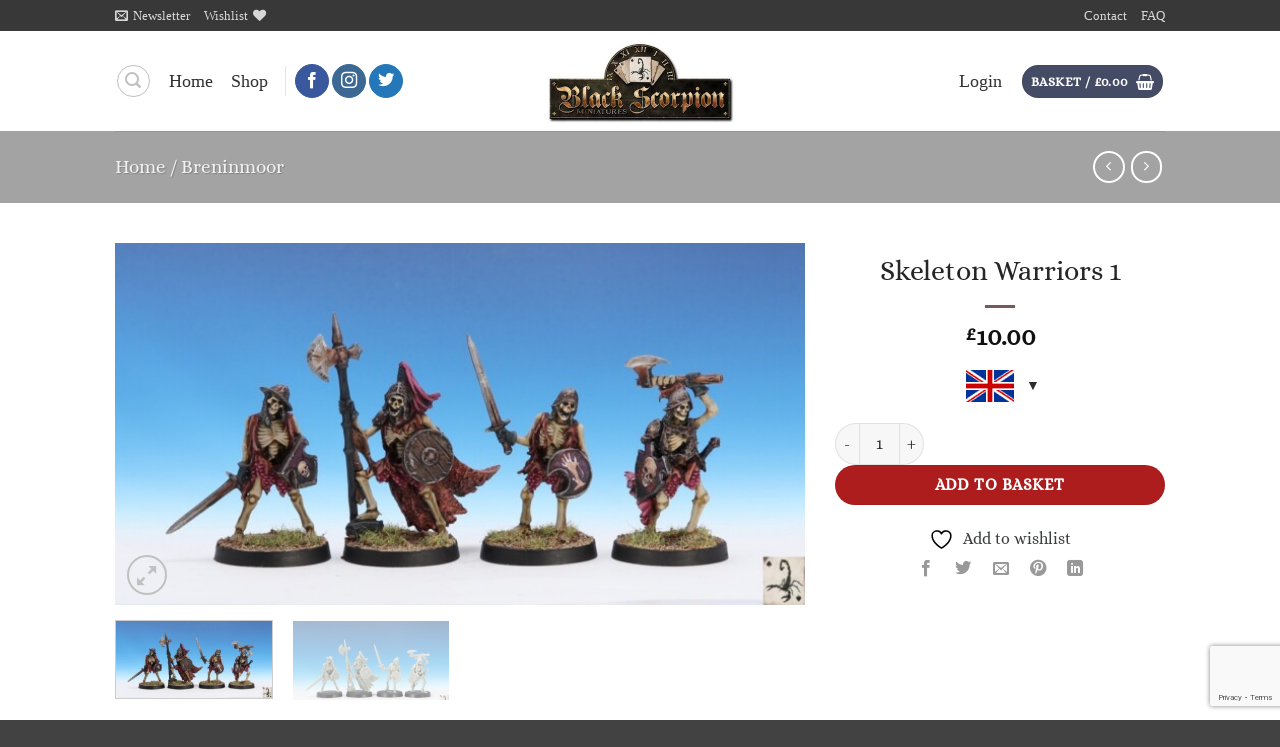

--- FILE ---
content_type: text/html; charset=UTF-8
request_url: https://www.blackscorpionminiatures.com/product/skeleton-warriors-1/
body_size: 167619
content:
<!DOCTYPE html><html lang="en-GB" class="loading-site no-js"><head><meta charset="UTF-8" /><link rel="profile" href="http://gmpg.org/xfn/11" /><link rel="pingback" href="https://www.blackscorpionminiatures.com/xmlrpc.php" /> <script>document.documentElement.className = document.documentElement.className + ' yes-js js_active js'</script> <script>(function(html){html.className = html.className.replace(/\bno-js\b/,'js')})(document.documentElement);</script> <title>Skeleton Warriors 1 | Black Scorpion Miniatures</title><style>img:is([sizes="auto" i], [sizes^="auto," i]) { contain-intrinsic-size: 3000px 1500px }</style><meta name="viewport" content="width=device-width, initial-scale=1" /><meta name="robots" content="max-snippet:-1,max-image-preview:standard,max-video-preview:-1" /><link rel="canonical" href="https://www.blackscorpionminiatures.com/product/skeleton-warriors-1/" /><meta name="description" content="Four Skeleton warriors, all one piece resin miniatures. Bases supplied. Supplied unpainted." /><meta property="og:type" content="product" /><meta property="og:locale" content="en_GB" /><meta property="og:site_name" content="Black Scorpion Miniatures" /><meta property="og:title" content="Skeleton Warriors 1 | Black Scorpion Miniatures" /><meta property="og:description" content="Four Skeleton warriors, all one piece resin miniatures. Bases supplied. Supplied unpainted." /><meta property="og:url" content="https://www.blackscorpionminiatures.com/product/skeleton-warriors-1/" /><meta property="og:image" content="https://www.blackscorpionminiatures.com/wp-content/uploads/2021/07/Skeletonwarrior1-1360.jpg" /><meta property="og:image:width" content="1360" /><meta property="og:image:height" content="714" /><meta property="og:image" content="https://www.blackscorpionminiatures.com/wp-content/uploads/2021/07/Skeletonwarriors1-1360.jpg" /><meta property="og:image:width" content="1360" /><meta property="og:image:height" content="729" /><meta property="article:published_time" content="2021-07-01T09:48:21+00:00" /><meta property="article:modified_time" content="2025-11-22T09:48:23+00:00" /><meta name="twitter:card" content="summary_large_image" /><meta name="twitter:title" content="Skeleton Warriors 1 | Black Scorpion Miniatures" /><meta name="twitter:description" content="Four Skeleton warriors, all one piece resin miniatures. Bases supplied. Supplied unpainted." /><meta name="twitter:image" content="https://www.blackscorpionminiatures.com/wp-content/uploads/2021/07/Skeletonwarrior1-1360.jpg" /> <script type="application/ld+json">{"@context":"https://schema.org","@graph":[{"@type":"WebSite","@id":"https://www.blackscorpionminiatures.com/#/schema/WebSite","url":"https://www.blackscorpionminiatures.com/","name":"Black Scorpion Miniatures","inLanguage":"en-GB","potentialAction":{"@type":"SearchAction","target":{"@type":"EntryPoint","urlTemplate":"https://www.blackscorpionminiatures.com/search/{search_term_string}/"},"query-input":"required name=search_term_string"},"publisher":{"@type":"Organization","@id":"https://www.blackscorpionminiatures.com/#/schema/Organization","name":"Black Scorpion Miniatures","url":"https://www.blackscorpionminiatures.com/","logo":{"@type":"ImageObject","url":"https://www.blackscorpionminiatures.com/wp-content/uploads/2020/05/cropped-bs_logo-card-white.jpg","contentUrl":"https://www.blackscorpionminiatures.com/wp-content/uploads/2020/05/cropped-bs_logo-card-white.jpg","width":512,"height":512}}},{"@type":"WebPage","@id":"https://www.blackscorpionminiatures.com/product/skeleton-warriors-1/","url":"https://www.blackscorpionminiatures.com/product/skeleton-warriors-1/","name":"Skeleton Warriors 1 | Black Scorpion Miniatures","description":"Four Skeleton warriors, all one piece resin miniatures. Bases supplied. Supplied unpainted.","inLanguage":"en-GB","isPartOf":{"@id":"https://www.blackscorpionminiatures.com/#/schema/WebSite"},"breadcrumb":{"@type":"BreadcrumbList","@id":"https://www.blackscorpionminiatures.com/#/schema/BreadcrumbList","itemListElement":[{"@type":"ListItem","position":1,"item":"https://www.blackscorpionminiatures.com/","name":"Black Scorpion Miniatures"},{"@type":"ListItem","position":2,"item":"https://www.blackscorpionminiatures.com/shop/","name":"Shop"},{"@type":"ListItem","position":3,"name":"Skeleton Warriors 1"}]},"potentialAction":{"@type":"ReadAction","target":"https://www.blackscorpionminiatures.com/product/skeleton-warriors-1/"},"datePublished":"2021-07-01T09:48:21+00:00","dateModified":"2025-11-22T09:48:23+00:00"}]}</script> <link rel='prefetch' href='https://www.blackscorpionminiatures.com/wp-content/themes/flatsome/assets/js/flatsome.js?ver=e2eddd6c228105dac048' /><link rel='prefetch' href='https://www.blackscorpionminiatures.com/wp-content/themes/flatsome/assets/js/chunk.slider.js?ver=3.20.2' /><link rel='prefetch' href='https://www.blackscorpionminiatures.com/wp-content/themes/flatsome/assets/js/chunk.popups.js?ver=3.20.2' /><link rel='prefetch' href='https://www.blackscorpionminiatures.com/wp-content/themes/flatsome/assets/js/chunk.tooltips.js?ver=3.20.2' /><link rel='prefetch' href='https://www.blackscorpionminiatures.com/wp-content/themes/flatsome/assets/js/woocommerce.js?ver=1c9be63d628ff7c3ff4c' /><link rel="alternate" type="application/rss+xml" title="Black Scorpion Miniatures &raquo; Feed" href="https://www.blackscorpionminiatures.com/feed/" /><link rel="alternate" type="application/rss+xml" title="Black Scorpion Miniatures &raquo; Comments Feed" href="https://www.blackscorpionminiatures.com/comments/feed/" /> <script type="text/javascript">window._wpemojiSettings = {"baseUrl":"https:\/\/s.w.org\/images\/core\/emoji\/16.0.1\/72x72\/","ext":".png","svgUrl":"https:\/\/s.w.org\/images\/core\/emoji\/16.0.1\/svg\/","svgExt":".svg","source":{"concatemoji":"https:\/\/www.blackscorpionminiatures.com\/wp-includes\/js\/wp-emoji-release.min.js?ver=6.8.3"}};
/*! This file is auto-generated */
!function(s,n){var o,i,e;function c(e){try{var t={supportTests:e,timestamp:(new Date).valueOf()};sessionStorage.setItem(o,JSON.stringify(t))}catch(e){}}function p(e,t,n){e.clearRect(0,0,e.canvas.width,e.canvas.height),e.fillText(t,0,0);var t=new Uint32Array(e.getImageData(0,0,e.canvas.width,e.canvas.height).data),a=(e.clearRect(0,0,e.canvas.width,e.canvas.height),e.fillText(n,0,0),new Uint32Array(e.getImageData(0,0,e.canvas.width,e.canvas.height).data));return t.every(function(e,t){return e===a[t]})}function u(e,t){e.clearRect(0,0,e.canvas.width,e.canvas.height),e.fillText(t,0,0);for(var n=e.getImageData(16,16,1,1),a=0;a<n.data.length;a++)if(0!==n.data[a])return!1;return!0}function f(e,t,n,a){switch(t){case"flag":return n(e,"\ud83c\udff3\ufe0f\u200d\u26a7\ufe0f","\ud83c\udff3\ufe0f\u200b\u26a7\ufe0f")?!1:!n(e,"\ud83c\udde8\ud83c\uddf6","\ud83c\udde8\u200b\ud83c\uddf6")&&!n(e,"\ud83c\udff4\udb40\udc67\udb40\udc62\udb40\udc65\udb40\udc6e\udb40\udc67\udb40\udc7f","\ud83c\udff4\u200b\udb40\udc67\u200b\udb40\udc62\u200b\udb40\udc65\u200b\udb40\udc6e\u200b\udb40\udc67\u200b\udb40\udc7f");case"emoji":return!a(e,"\ud83e\udedf")}return!1}function g(e,t,n,a){var r="undefined"!=typeof WorkerGlobalScope&&self instanceof WorkerGlobalScope?new OffscreenCanvas(300,150):s.createElement("canvas"),o=r.getContext("2d",{willReadFrequently:!0}),i=(o.textBaseline="top",o.font="600 32px Arial",{});return e.forEach(function(e){i[e]=t(o,e,n,a)}),i}function t(e){var t=s.createElement("script");t.src=e,t.defer=!0,s.head.appendChild(t)}"undefined"!=typeof Promise&&(o="wpEmojiSettingsSupports",i=["flag","emoji"],n.supports={everything:!0,everythingExceptFlag:!0},e=new Promise(function(e){s.addEventListener("DOMContentLoaded",e,{once:!0})}),new Promise(function(t){var n=function(){try{var e=JSON.parse(sessionStorage.getItem(o));if("object"==typeof e&&"number"==typeof e.timestamp&&(new Date).valueOf()<e.timestamp+604800&&"object"==typeof e.supportTests)return e.supportTests}catch(e){}return null}();if(!n){if("undefined"!=typeof Worker&&"undefined"!=typeof OffscreenCanvas&&"undefined"!=typeof URL&&URL.createObjectURL&&"undefined"!=typeof Blob)try{var e="postMessage("+g.toString()+"("+[JSON.stringify(i),f.toString(),p.toString(),u.toString()].join(",")+"));",a=new Blob([e],{type:"text/javascript"}),r=new Worker(URL.createObjectURL(a),{name:"wpTestEmojiSupports"});return void(r.onmessage=function(e){c(n=e.data),r.terminate(),t(n)})}catch(e){}c(n=g(i,f,p,u))}t(n)}).then(function(e){for(var t in e)n.supports[t]=e[t],n.supports.everything=n.supports.everything&&n.supports[t],"flag"!==t&&(n.supports.everythingExceptFlag=n.supports.everythingExceptFlag&&n.supports[t]);n.supports.everythingExceptFlag=n.supports.everythingExceptFlag&&!n.supports.flag,n.DOMReady=!1,n.readyCallback=function(){n.DOMReady=!0}}).then(function(){return e}).then(function(){var e;n.supports.everything||(n.readyCallback(),(e=n.source||{}).concatemoji?t(e.concatemoji):e.wpemoji&&e.twemoji&&(t(e.twemoji),t(e.wpemoji)))}))}((window,document),window._wpemojiSettings);</script> <link rel='stylesheet' id='woocommerce-multi-currency-css' href='https://www.blackscorpionminiatures.com/wp-content/plugins/woocommerce-multi-currency/css/woocommerce-multi-currency.min.css?ver=2.3.11' type='text/css' media='all' /><style id='woocommerce-multi-currency-inline-css' type='text/css'>.woocommerce-multi-currency .wmc-list-currencies .wmc-currency.wmc-active {background: #7dc3b6 !important;}.woocommerce-multi-currency .wmc-list-currencies .wmc-currency:hover {background: #7dc3b6 !important;}.woocommerce-multi-currency .wmc-list-currencies .wmc-currency,.woocommerce-multi-currency .wmc-title, .woocommerce-multi-currency.wmc-price-switcher a {background: #444d5e !important;}.woocommerce-multi-currency .wmc-title, .woocommerce-multi-currency .wmc-list-currencies .wmc-currency span,.woocommerce-multi-currency .wmc-list-currencies .wmc-currency a,.woocommerce-multi-currency.wmc-price-switcher a {color: #ffffff !important;}.woocommerce-multi-currency.wmc-sidebar .wmc-list-currencies .wmc-sidebar-open{background-color:#99999933;color:#cccccc;}.woocommerce-multi-currency.wmc-shortcode .wmc-currency{background-color:#ffffff;color:#212121}.woocommerce-multi-currency.wmc-shortcode .wmc-currency.wmc-active,.woocommerce-multi-currency.wmc-shortcode .wmc-current-currency{background-color:#ffffff;color:#212121}.woocommerce-multi-currency.wmc-shortcode.vertical-currency-symbols-circle:not(.wmc-currency-trigger-click) .wmc-currency-wrapper:hover .wmc-sub-currency,.woocommerce-multi-currency.wmc-shortcode.vertical-currency-symbols-circle.wmc-currency-trigger-click .wmc-sub-currency{animation: height_slide 400ms;}@keyframes height_slide {0% {height: 0;} 100% {height: 400%;} }</style><style id='wp-emoji-styles-inline-css' type='text/css'>img.wp-smiley, img.emoji {
		display: inline !important;
		border: none !important;
		box-shadow: none !important;
		height: 1em !important;
		width: 1em !important;
		margin: 0 0.07em !important;
		vertical-align: -0.1em !important;
		background: none !important;
		padding: 0 !important;
	}</style><style id='wp-block-library-inline-css' type='text/css'>:root{--wp-admin-theme-color:#007cba;--wp-admin-theme-color--rgb:0,124,186;--wp-admin-theme-color-darker-10:#006ba1;--wp-admin-theme-color-darker-10--rgb:0,107,161;--wp-admin-theme-color-darker-20:#005a87;--wp-admin-theme-color-darker-20--rgb:0,90,135;--wp-admin-border-width-focus:2px;--wp-block-synced-color:#7a00df;--wp-block-synced-color--rgb:122,0,223;--wp-bound-block-color:var(--wp-block-synced-color)}@media (min-resolution:192dpi){:root{--wp-admin-border-width-focus:1.5px}}.wp-element-button{cursor:pointer}:root{--wp--preset--font-size--normal:16px;--wp--preset--font-size--huge:42px}:root .has-very-light-gray-background-color{background-color:#eee}:root .has-very-dark-gray-background-color{background-color:#313131}:root .has-very-light-gray-color{color:#eee}:root .has-very-dark-gray-color{color:#313131}:root .has-vivid-green-cyan-to-vivid-cyan-blue-gradient-background{background:linear-gradient(135deg,#00d084,#0693e3)}:root .has-purple-crush-gradient-background{background:linear-gradient(135deg,#34e2e4,#4721fb 50%,#ab1dfe)}:root .has-hazy-dawn-gradient-background{background:linear-gradient(135deg,#faaca8,#dad0ec)}:root .has-subdued-olive-gradient-background{background:linear-gradient(135deg,#fafae1,#67a671)}:root .has-atomic-cream-gradient-background{background:linear-gradient(135deg,#fdd79a,#004a59)}:root .has-nightshade-gradient-background{background:linear-gradient(135deg,#330968,#31cdcf)}:root .has-midnight-gradient-background{background:linear-gradient(135deg,#020381,#2874fc)}.has-regular-font-size{font-size:1em}.has-larger-font-size{font-size:2.625em}.has-normal-font-size{font-size:var(--wp--preset--font-size--normal)}.has-huge-font-size{font-size:var(--wp--preset--font-size--huge)}.has-text-align-center{text-align:center}.has-text-align-left{text-align:left}.has-text-align-right{text-align:right}#end-resizable-editor-section{display:none}.aligncenter{clear:both}.items-justified-left{justify-content:flex-start}.items-justified-center{justify-content:center}.items-justified-right{justify-content:flex-end}.items-justified-space-between{justify-content:space-between}.screen-reader-text{border:0;clip-path:inset(50%);height:1px;margin:-1px;overflow:hidden;padding:0;position:absolute;width:1px;word-wrap:normal!important}.screen-reader-text:focus{background-color:#ddd;clip-path:none;color:#444;display:block;font-size:1em;height:auto;left:5px;line-height:normal;padding:15px 23px 14px;text-decoration:none;top:5px;width:auto;z-index:100000}html :where(.has-border-color){border-style:solid}html :where([style*=border-top-color]){border-top-style:solid}html :where([style*=border-right-color]){border-right-style:solid}html :where([style*=border-bottom-color]){border-bottom-style:solid}html :where([style*=border-left-color]){border-left-style:solid}html :where([style*=border-width]){border-style:solid}html :where([style*=border-top-width]){border-top-style:solid}html :where([style*=border-right-width]){border-right-style:solid}html :where([style*=border-bottom-width]){border-bottom-style:solid}html :where([style*=border-left-width]){border-left-style:solid}html :where(img[class*=wp-image-]){height:auto;max-width:100%}:where(figure){margin:0 0 1em}html :where(.is-position-sticky){--wp-admin--admin-bar--position-offset:var(--wp-admin--admin-bar--height,0px)}@media screen and (max-width:600px){html :where(.is-position-sticky){--wp-admin--admin-bar--position-offset:0px}}</style><link rel='stylesheet' id='gmwqp-style-css' href='https://www.blackscorpionminiatures.com/wp-content/cache/autoptimize/css/autoptimize_single_969103e0bd45020d0717896de0f8878a.css?ver=1.0.0' type='text/css' media='all' /><style id='woocommerce-inline-inline-css' type='text/css'>.woocommerce form .form-row .required { visibility: visible; }</style><link rel='stylesheet' id='swpcss-css' href='https://www.blackscorpionminiatures.com/wp-content/cache/autoptimize/css/autoptimize_single_0b310e9ee3bd35866e5f4d099e9763ef.css?ver=6.8.3' type='text/css' media='all' /><link rel='stylesheet' id='gateway-css' href='https://www.blackscorpionminiatures.com/wp-content/cache/autoptimize/css/autoptimize_single_c0a7cf5f56434e192dca51dcb3d191c3.css?ver=3.1.0' type='text/css' media='all' /><link rel='stylesheet' id='flatsome-ninjaforms-css' href='https://www.blackscorpionminiatures.com/wp-content/cache/autoptimize/css/autoptimize_single_e4ac59c24c02dbf197c75039078e3f2b.css?ver=3.20.2' type='text/css' media='all' /><link rel='stylesheet' id='flatsome-woocommerce-wishlist-css' href='https://www.blackscorpionminiatures.com/wp-content/cache/autoptimize/css/autoptimize_single_2e36a1b0f2f54679d16b02ac951000f3.css?ver=3.20.2' type='text/css' media='all' /><link rel='stylesheet' id='flexible-shipping-free-shipping-css' href='https://www.blackscorpionminiatures.com/wp-content/cache/autoptimize/css/autoptimize_single_0897f36447762add323908ce82f10a39.css?ver=6.4.0.2' type='text/css' media='all' /><link rel='stylesheet' id='flatsome-main-css' href='https://www.blackscorpionminiatures.com/wp-content/cache/autoptimize/css/autoptimize_single_bffede086855cd081d3b66f2000ba1cc.css?ver=3.20.2' type='text/css' media='all' /><style id='flatsome-main-inline-css' type='text/css'>@font-face {
				font-family: "fl-icons";
				font-display: block;
				src: url(https://www.blackscorpionminiatures.com/wp-content/themes/flatsome/assets/css/icons/fl-icons.eot?v=3.20.2);
				src:
					url(https://www.blackscorpionminiatures.com/wp-content/themes/flatsome/assets/css/icons/fl-icons.eot#iefix?v=3.20.2) format("embedded-opentype"),
					url(https://www.blackscorpionminiatures.com/wp-content/themes/flatsome/assets/css/icons/fl-icons.woff2?v=3.20.2) format("woff2"),
					url(https://www.blackscorpionminiatures.com/wp-content/themes/flatsome/assets/css/icons/fl-icons.ttf?v=3.20.2) format("truetype"),
					url(https://www.blackscorpionminiatures.com/wp-content/themes/flatsome/assets/css/icons/fl-icons.woff?v=3.20.2) format("woff"),
					url(https://www.blackscorpionminiatures.com/wp-content/themes/flatsome/assets/css/icons/fl-icons.svg?v=3.20.2#fl-icons) format("svg");
			}</style><link rel='stylesheet' id='flatsome-shop-css' href='https://www.blackscorpionminiatures.com/wp-content/cache/autoptimize/css/autoptimize_single_61aa9a689d81ab2880fc61e8076116e6.css?ver=3.20.2' type='text/css' media='all' /><link rel='stylesheet' id='flatsome-style-css' href='https://www.blackscorpionminiatures.com/wp-content/cache/autoptimize/css/autoptimize_single_fd54196f03bb1dd2675bffd12929fb40.css?ver=3.0' type='text/css' media='all' /> <script type="text/javascript" src="https://www.blackscorpionminiatures.com/wp-includes/js/jquery/jquery.min.js?ver=3.7.1" id="jquery-core-js"></script> <script type="text/javascript" src="https://www.blackscorpionminiatures.com/wp-includes/js/jquery/jquery-migrate.min.js?ver=3.4.1" id="jquery-migrate-js"></script> <script type="text/javascript" id="woocommerce-multi-currency-js-extra">var wooMultiCurrencyParams = {"enableCacheCompatible":"1","ajaxUrl":"https:\/\/www.blackscorpionminiatures.com\/wp-admin\/admin-ajax.php","switchByJS":"0","woo_subscription":"","extra_params":[],"current_currency":"GBP","currencyByPaymentImmediately":"","click_to_expand_currencies_bar":"","filter_price_meta_query":"","filter_price_tax_query":"","filter_price_search_query":"","filter_price_query_vars":""};</script> <script type="text/javascript" src="https://www.blackscorpionminiatures.com/wp-content/plugins/woocommerce-multi-currency/js/woocommerce-multi-currency.min.js?ver=2.3.11" id="woocommerce-multi-currency-js"></script> <script type="text/javascript" src="https://www.blackscorpionminiatures.com/wp-content/plugins/woocommerce/assets/js/jquery-blockui/jquery.blockUI.min.js?ver=2.7.0-wc.10.4.3" id="wc-jquery-blockui-js" data-wp-strategy="defer"></script> <script type="text/javascript" id="wc-add-to-cart-js-extra">var wc_add_to_cart_params = {"ajax_url":"\/wp-admin\/admin-ajax.php","wc_ajax_url":"\/?wc-ajax=%%endpoint%%","i18n_view_cart":"View basket","cart_url":"https:\/\/www.blackscorpionminiatures.com\/cart\/","is_cart":"","cart_redirect_after_add":"no"};</script> <script type="text/javascript" src="https://www.blackscorpionminiatures.com/wp-content/plugins/woocommerce/assets/js/frontend/add-to-cart.min.js?ver=10.4.3" id="wc-add-to-cart-js" defer="defer" data-wp-strategy="defer"></script> <script type="text/javascript" id="wc-single-product-js-extra">var wc_single_product_params = {"i18n_required_rating_text":"Please select a rating","i18n_rating_options":["1 of 5 stars","2 of 5 stars","3 of 5 stars","4 of 5 stars","5 of 5 stars"],"i18n_product_gallery_trigger_text":"View full-screen image gallery","review_rating_required":"yes","flexslider":{"rtl":false,"animation":"slide","smoothHeight":true,"directionNav":false,"controlNav":"thumbnails","slideshow":false,"animationSpeed":500,"animationLoop":false,"allowOneSlide":false},"zoom_enabled":"","zoom_options":[],"photoswipe_enabled":"","photoswipe_options":{"shareEl":false,"closeOnScroll":false,"history":false,"hideAnimationDuration":0,"showAnimationDuration":0},"flexslider_enabled":""};</script> <script type="text/javascript" src="https://www.blackscorpionminiatures.com/wp-content/plugins/woocommerce/assets/js/frontend/single-product.min.js?ver=10.4.3" id="wc-single-product-js" defer="defer" data-wp-strategy="defer"></script> <script type="text/javascript" src="https://www.blackscorpionminiatures.com/wp-content/plugins/woocommerce/assets/js/js-cookie/js.cookie.min.js?ver=2.1.4-wc.10.4.3" id="wc-js-cookie-js" data-wp-strategy="defer"></script> <script type="text/javascript" id="swpjs-js-extra">var swp = {"ajaxurl":"https:\/\/www.blackscorpionminiatures.com\/wp-admin\/admin-ajax.php"};</script> <script type="text/javascript" src="https://www.blackscorpionminiatures.com/wp-content/plugins/sendy-widget-pro/js/sendy.js?ver=6.8.3" id="swpjs-js"></script> <script type="text/javascript" id="enhanced-ecommerce-google-analytics-js-extra">var ConvAioGlobal = {"nonce":"e5d7798fda"};</script> <script data-cfasync="false" data-no-optimize="1" data-pagespeed-no-defer type="text/javascript" src="https://www.blackscorpionminiatures.com/wp-content/plugins/enhanced-e-commerce-for-woocommerce-store/public/js/con-gtm-google-analytics.js?ver=7.2.11" id="enhanced-ecommerce-google-analytics-js"></script> <script data-cfasync="false" data-no-optimize="1" data-pagespeed-no-defer type="text/javascript" id="enhanced-ecommerce-google-analytics-js-after">tvc_smd={"tvc_wcv":"10.4.3","tvc_wpv":"6.8.3","tvc_eev":"7.2.11","tvc_cnf":{"t_cg":"","t_ec":"","t_ee":"","t_df":"","t_gUser":"","t_UAen":"","t_thr":"6","t_IPA":"","t_PrivacyPolicy":"1"},"tvc_sub_data":{"sub_id":"","cu_id":"","pl_id":"","ga_tra_option":"","ga_property_id":"","ga_measurement_id":"","ga_ads_id":"","ga_gmc_id":"","ga_gmc_id_p":"","op_gtag_js":"","op_en_e_t":"","op_rm_t_t":"","op_dy_rm_t_t":"","op_li_ga_wi_ads":"","gmc_is_product_sync":"","gmc_is_site_verified":"","gmc_is_domain_claim":"","gmc_product_count":"","fb_pixel_id":"","tracking_method":"gtm","user_gtm_id":"conversios-gtm"}};</script> <script type="text/javascript" id="woocommerce-multi-currency-switcher-js-extra">var _woocommerce_multi_currency_params = {"use_session":"cookie","do_not_reload_page":"","ajax_url":"https:\/\/www.blackscorpionminiatures.com\/wp-admin\/admin-ajax.php","posts_submit":"0","switch_by_js":"","switch_container":"0"};</script> <script type="text/javascript" src="https://www.blackscorpionminiatures.com/wp-content/plugins/woocommerce-multi-currency/js/woocommerce-multi-currency-switcher.min.js?ver=2.3.11" id="woocommerce-multi-currency-switcher-js"></script> <link rel="https://api.w.org/" href="https://www.blackscorpionminiatures.com/wp-json/" /><link rel="alternate" title="JSON" type="application/json" href="https://www.blackscorpionminiatures.com/wp-json/wp/v2/product/4725" /><link rel="EditURI" type="application/rsd+xml" title="RSD" href="https://www.blackscorpionminiatures.com/xmlrpc.php?rsd" /><link rel="alternate" title="oEmbed (JSON)" type="application/json+oembed" href="https://www.blackscorpionminiatures.com/wp-json/oembed/1.0/embed?url=https%3A%2F%2Fwww.blackscorpionminiatures.com%2Fproduct%2Fskeleton-warriors-1%2F" /><link rel="alternate" title="oEmbed (XML)" type="text/xml+oembed" href="https://www.blackscorpionminiatures.com/wp-json/oembed/1.0/embed?url=https%3A%2F%2Fwww.blackscorpionminiatures.com%2Fproduct%2Fskeleton-warriors-1%2F&#038;format=xml" /> <script>var el_i13_login_captcha=null; var el_i13_register_captcha=null;</script> <noscript><style>.woocommerce-product-gallery{ opacity: 1 !important; }</style></noscript> <script data-cfasync="false" data-no-optimize="1" data-pagespeed-no-defer>var tvc_lc = 'GBP';</script> <script data-cfasync="false" data-no-optimize="1" data-pagespeed-no-defer>var tvc_lc = 'GBP';</script> <script>(window.gaDevIds = window.gaDevIds || []).push('5CDcaG');</script> <script data-cfasync="false" data-no-optimize="1" data-pagespeed-no-defer>var tvc_lc = 'GBP';</script> <script data-cfasync="false" data-no-optimize="1" data-pagespeed-no-defer>var tvc_lc = 'GBP';</script> <script  type="text/javascript">!function(f,b,e,v,n,t,s){if(f.fbq)return;n=f.fbq=function(){n.callMethod?
					n.callMethod.apply(n,arguments):n.queue.push(arguments)};if(!f._fbq)f._fbq=n;
					n.push=n;n.loaded=!0;n.version='2.0';n.queue=[];t=b.createElement(e);t.async=!0;
					t.src=v;s=b.getElementsByTagName(e)[0];s.parentNode.insertBefore(t,s)}(window,
					document,'script','https://connect.facebook.net/en_US/fbevents.js');</script>  <script  type="text/javascript">fbq('init', '688600829280422', {}, {
    "agent": "woocommerce_6-10.4.3-3.5.7"
});

				document.addEventListener( 'DOMContentLoaded', function() {
					// Insert placeholder for events injected when a product is added to the cart through AJAX.
					document.body.insertAdjacentHTML( 'beforeend', '<div class=\"wc-facebook-pixel-event-placeholder\"></div>' );
				}, false );</script> <link rel="icon" href="https://www.blackscorpionminiatures.com/wp-content/uploads/2020/05/cropped-bs_logo-card-white-32x32.jpg" sizes="32x32" /><link rel="icon" href="https://www.blackscorpionminiatures.com/wp-content/uploads/2020/05/cropped-bs_logo-card-white-192x192.jpg" sizes="192x192" /><link rel="apple-touch-icon" href="https://www.blackscorpionminiatures.com/wp-content/uploads/2020/05/cropped-bs_logo-card-white-180x180.jpg" /><meta name="msapplication-TileImage" content="https://www.blackscorpionminiatures.com/wp-content/uploads/2020/05/cropped-bs_logo-card-white-270x270.jpg" /><style id="custom-css" type="text/css">:root {--primary-color: #444b64;--fs-color-primary: #444b64;--fs-color-secondary: #a11b1b;--fs-color-success: #496891;--fs-color-alert: #cb201a;--fs-color-base: #2d2d2d;--fs-experimental-link-color: #3b3e3e;--fs-experimental-link-color-hover: #661414;}.tooltipster-base {--tooltip-color: #fff;--tooltip-bg-color: #000;}.off-canvas-right .mfp-content, .off-canvas-left .mfp-content {--drawer-width: 300px;}.off-canvas .mfp-content.off-canvas-cart {--drawer-width: 360px;}.header-main{height: 100px}#logo img{max-height: 100px}#logo{width:200px;}.header-bottom{min-height: 55px}.header-top{min-height: 30px}.transparent .header-main{height: 265px}.transparent #logo img{max-height: 265px}.has-transparent + .page-title:first-of-type,.has-transparent + #main > .page-title,.has-transparent + #main > div > .page-title,.has-transparent + #main .page-header-wrapper:first-of-type .page-title{padding-top: 295px;}.header.show-on-scroll,.stuck .header-main{height:70px!important}.stuck #logo img{max-height: 70px!important}.header-bg-color {background-color: #ffffff}.header-bottom {background-color: #f1f1f1}.header-main .nav > li > a{line-height: 16px }.stuck .header-main .nav > li > a{line-height: 50px }.header-bottom-nav > li > a{line-height: 16px }@media (max-width: 549px) {.header-main{height: 70px}#logo img{max-height: 70px}}.nav-dropdown{font-size:100%}.header-top{background-color:#383838!important;}h1,h2,h3,h4,h5,h6,.heading-font{color: #262626;}body{font-size: 103%;}@media screen and (max-width: 549px){body{font-size: 100%;}}body{font-family: Alice, sans-serif;}body {font-weight: 400;font-style: normal;}.nav > li > a {font-family: Georgia,Times,"Times New Roman",serif;}.mobile-sidebar-levels-2 .nav > li > ul > li > a {font-family: Georgia,Times,"Times New Roman",serif;}.nav > li > a,.mobile-sidebar-levels-2 .nav > li > ul > li > a {font-weight: 400;font-style: normal;}h1,h2,h3,h4,h5,h6,.heading-font, .off-canvas-center .nav-sidebar.nav-vertical > li > a{font-family: Alice, sans-serif;}h1,h2,h3,h4,h5,h6,.heading-font,.banner h1,.banner h2 {font-weight: 400;font-style: normal;}.alt-font{font-family: Alice, sans-serif;}.alt-font {font-weight: 400!important;font-style: normal!important;}.header:not(.transparent) .header-nav-main.nav > li > a {color: #343131;}.header:not(.transparent) .header-nav-main.nav > li > a:hover,.header:not(.transparent) .header-nav-main.nav > li.active > a,.header:not(.transparent) .header-nav-main.nav > li.current > a,.header:not(.transparent) .header-nav-main.nav > li > a.active,.header:not(.transparent) .header-nav-main.nav > li > a.current{color: #972424;}.header-nav-main.nav-line-bottom > li > a:before,.header-nav-main.nav-line-grow > li > a:before,.header-nav-main.nav-line > li > a:before,.header-nav-main.nav-box > li > a:hover,.header-nav-main.nav-box > li.active > a,.header-nav-main.nav-pills > li > a:hover,.header-nav-main.nav-pills > li.active > a{color:#FFF!important;background-color: #972424;}.widget:where(:not(.widget_shopping_cart)) a{color: #353535;}.widget:where(:not(.widget_shopping_cart)) a:hover{color: #701818;}.widget .tagcloud a:hover{border-color: #701818; background-color: #701818;}.is-divider{background-color: rgba(66,26,26,0.72);}.shop-page-title.featured-title .title-overlay{background-color: #a3a3a3;}.current .breadcrumb-step, [data-icon-label]:after, .button#place_order,.button.checkout,.checkout-button,.single_add_to_cart_button.button, .sticky-add-to-cart-select-options-button{background-color: #ae1d1d!important }.has-equal-box-heights .box-image {padding-top: 73%;}.badge-inner.on-sale{background-color: #8f1818}.price del, .product_list_widget del, del .woocommerce-Price-amount { color: #0a0a0a; }ins .woocommerce-Price-amount { color: #bc1919; }@media screen and (min-width: 550px){.products .box-vertical .box-image{min-width: 247px!important;width: 247px!important;}}.footer-2{background-color: #4f4f4f}.absolute-footer, html{background-color: #424242}button[name='update_cart'] { display: none; }.nav-vertical-fly-out > li + li {border-top-width: 1px; border-top-style: solid;}/* Custom CSS */#wrapper {background-color: #ccc;}.label-new.menu-item > a:after{content:"New";}.label-hot.menu-item > a:after{content:"Hot";}.label-sale.menu-item > a:after{content:"Sale";}.label-popular.menu-item > a:after{content:"Popular";}</style><style id="kirki-inline-styles">/* cyrillic-ext */
@font-face {
  font-family: 'Alice';
  font-style: normal;
  font-weight: 400;
  font-display: swap;
  src: url(https://www.blackscorpionminiatures.com/wp-content/fonts/alice/OpNCnoEEmtHa6GcDrg7shw.woff2) format('woff2');
  unicode-range: U+0460-052F, U+1C80-1C8A, U+20B4, U+2DE0-2DFF, U+A640-A69F, U+FE2E-FE2F;
}
/* cyrillic */
@font-face {
  font-family: 'Alice';
  font-style: normal;
  font-weight: 400;
  font-display: swap;
  src: url(https://www.blackscorpionminiatures.com/wp-content/fonts/alice/OpNCnoEEmtHa6GcKrg7shw.woff2) format('woff2');
  unicode-range: U+0301, U+0400-045F, U+0490-0491, U+04B0-04B1, U+2116;
}
/* latin-ext */
@font-face {
  font-family: 'Alice';
  font-style: normal;
  font-weight: 400;
  font-display: swap;
  src: url(https://www.blackscorpionminiatures.com/wp-content/fonts/alice/OpNCnoEEmtHa6GcArg7shw.woff2) format('woff2');
  unicode-range: U+0100-02BA, U+02BD-02C5, U+02C7-02CC, U+02CE-02D7, U+02DD-02FF, U+0304, U+0308, U+0329, U+1D00-1DBF, U+1E00-1E9F, U+1EF2-1EFF, U+2020, U+20A0-20AB, U+20AD-20C0, U+2113, U+2C60-2C7F, U+A720-A7FF;
}
/* latin */
@font-face {
  font-family: 'Alice';
  font-style: normal;
  font-weight: 400;
  font-display: swap;
  src: url(https://www.blackscorpionminiatures.com/wp-content/fonts/alice/OpNCnoEEmtHa6GcOrg4.woff2) format('woff2');
  unicode-range: U+0000-00FF, U+0131, U+0152-0153, U+02BB-02BC, U+02C6, U+02DA, U+02DC, U+0304, U+0308, U+0329, U+2000-206F, U+20AC, U+2122, U+2191, U+2193, U+2212, U+2215, U+FEFF, U+FFFD;
}</style></head><body class="wp-singular product-template-default single single-product postid-4725 wp-theme-flatsome wp-child-theme-flatsome-child theme-flatsome woocommerce woocommerce-page woocommerce-no-js woocommerce-multi-currency-GBP nav-dropdown-has-arrow nav-dropdown-has-shadow nav-dropdown-has-border has-lightbox"> <noscript><iframe src="https://www.googletagmanager.com/ns.html?id=GTM-K7X94DG" height="0" width="0" style="display:none;visibility:hidden"></iframe></noscript> <a class="skip-link screen-reader-text" href="#main">Skip to content</a><div id="wrapper"><header id="header" class="header "><div class="header-wrapper"><div id="top-bar" class="header-top hide-for-sticky nav-dark"><div class="flex-row container"><div class="flex-col hide-for-medium flex-left"><ul class="nav nav-left medium-nav-center nav-small  nav-"><li class="header-newsletter-item has-icon"> <a href="#header-newsletter-signup" class="tooltip is-small" role="button" title="Sign up for Newsletter" aria-label="Newsletter" aria-expanded="false" aria-haspopup="dialog" aria-controls="header-newsletter-signup" data-flatsome-role-button> <i class="icon-envelop" aria-hidden="true"></i> <span class="header-newsletter-title hide-for-medium"> Newsletter </span> </a><div id="header-newsletter-signup"
 class="lightbox-by-id lightbox-content mfp-hide lightbox-white "
 style="max-width:700px ;padding:0px"><div class="banner has-hover" id="banner-920246401"><div class="banner-inner fill"><div class="banner-bg fill" > <img src="https://www.blackscorpionminiatures.com/wp-content/themes/flatsome/assets/img/missing.jpg" class="bg" alt="" /><div class="overlay"></div><div class="is-border is-dashed"
 style="border-color:rgba(255,255,255,.3);border-width:2px 2px 2px 2px;margin:10px;"></div></div><div class="banner-layers container"><div class="fill banner-link"></div><div id="text-box-557949036" class="text-box banner-layer x10 md-x10 lg-x10 y50 md-y50 lg-y50 res-text"><div data-animate="fadeInUp"><div class="text-box-content text dark"><div class="text-inner text-left"><h3 class="uppercase">Sign up for Newsletter</h3><p class="lead">Signup to get notified about new products! Check your email to confirm your subscription!</p><div class="swp-form-cont swp-form-cont-1620"><form class="swp-form swp-form-1620" action="" method="post"><div class="swp-row"><div class=" swp-col swp-col-1 swp-colsize-1"><div class="swp-field-wrap"><label for="swp-field-2" >Name </label><input type="text" data-required="" name="swp_name" placeholder="" class="field-name swp-field swp-field-2" ></div></div><div class=" swp-col swp-col-2 swp-colsize-1"><div class="swp-field-wrap"><label for="swp-field-1" >Email <span style="color:red">*</span></label><input type="text" name="swp_email" placeholder="" class="field-email swp-field swp-field-1" ></div></div><div class="swpclear" ></div></div><div class="swp-row"><div class=" swp-col swp-col-1 swp-colsize-1"><div class="swp-field-wrap"><input type="checkbox" class=" swp-terms swp-field-5"  >Tick to confirm your consent</div></div><input type="hidden" name="listid[]" value="XuaK2l9Nl763iKTxGUmJTkYA" ><div class=" swp-col swp-col-2 swp-colsize-1"><div class="swp-field-wrap"><input type="submit" value="Subscribe" class="field-submit swp-field-3" ><img class="swp-spinner" src="https://www.blackscorpionminiatures.com/wp-content/plugins/sendy-widget-pro/css/img/spinner.gif"></div></div><div class="swpclear" ></div></div><input type="hidden" name="form_id" value="1620" ><input type="hidden" name="form_type" value="subscribe" ><input type="hidden" class="redirect_url" value="" ><div class="swp-email-valid-error">Please enter a valid email address</div><div class="swp-email-duplicate-error">That address is already in use</div><div class="swp-captcha-error">The security code entered was incorrect</div><div class="swp-success">Thanks for signing up</div></form></div></div></div></div><style>#text-box-557949036 {
  width: 60%;
}
#text-box-557949036 .text-box-content {
  font-size: 100%;
}
@media (min-width:550px) {
  #text-box-557949036 {
    width: 50%;
  }
}</style></div></div></div><style>#banner-920246401 {
  padding-top: 500px;
}
#banner-920246401 .overlay {
  background-color: rgba(0,0,0,.4);
}</style></div></div></li><li class="header-wishlist-icon"> <a href="https://www.blackscorpionminiatures.com/wishlist/" class="wishlist-link" title="Wishlist"> <span class="hide-for-medium header-wishlist-title"> Wishlist </span> <i class="wishlist-icon icon-heart" aria-hidden="true"></i> </a></li></ul></div><div class="flex-col hide-for-medium flex-center"><ul class="nav nav-center nav-small  nav-"></ul></div><div class="flex-col hide-for-medium flex-right"><ul class="nav top-bar-nav nav-right nav-small  nav-"><li id="menu-item-1424" class="menu-item menu-item-type-post_type menu-item-object-page menu-item-1424 menu-item-design-default"><a href="https://www.blackscorpionminiatures.com/contact/" class="nav-top-link">Contact</a></li><li id="menu-item-1106" class="menu-item menu-item-type-post_type menu-item-object-page menu-item-1106 menu-item-design-default"><a href="https://www.blackscorpionminiatures.com/faq/" class="nav-top-link">FAQ</a></li></ul></div><div class="flex-col show-for-medium flex-grow"><ul class="nav nav-center nav-small mobile-nav  nav-"><li class="html header-social-icons ml-0"><div class="social-icons follow-icons" ><a href="http://www.facebook.com/Black-Scorpion-miniatures-43404548975/" target="_blank" data-label="Facebook" class="icon primary button circle tooltip facebook" title="Follow on Facebook" aria-label="Follow on Facebook" rel="noopener nofollow"><i class="icon-facebook" aria-hidden="true"></i></a><a href="https://www.instagram.com/blackscorpionminiatures/" target="_blank" data-label="Instagram" class="icon primary button circle tooltip instagram" title="Follow on Instagram" aria-label="Follow on Instagram" rel="noopener nofollow"><i class="icon-instagram" aria-hidden="true"></i></a><a href="http://twitter.com/BlackScorpionUK" data-label="Twitter" target="_blank" class="icon primary button circle tooltip twitter" title="Follow on Twitter" aria-label="Follow on Twitter" rel="noopener nofollow"><i class="icon-twitter" aria-hidden="true"></i></a></div></li><li class="menu-item menu-item-type-post_type menu-item-object-page menu-item-1424 menu-item-design-default"><a href="https://www.blackscorpionminiatures.com/contact/" class="nav-top-link">Contact</a></li><li class="menu-item menu-item-type-post_type menu-item-object-page menu-item-1106 menu-item-design-default"><a href="https://www.blackscorpionminiatures.com/faq/" class="nav-top-link">FAQ</a></li><li class="header-newsletter-item has-icon"> <a href="#header-newsletter-signup" class="tooltip is-small" role="button" title="Sign up for Newsletter" aria-label="Newsletter" aria-expanded="false" aria-haspopup="dialog" aria-controls="header-newsletter-signup" data-flatsome-role-button> <i class="icon-envelop" aria-hidden="true"></i> <span class="header-newsletter-title hide-for-medium"> Newsletter </span> </a><div id="header-newsletter-signup"
 class="lightbox-by-id lightbox-content mfp-hide lightbox-white "
 style="max-width:700px ;padding:0px"><div class="banner has-hover" id="banner-211175258"><div class="banner-inner fill"><div class="banner-bg fill" > <img src="https://www.blackscorpionminiatures.com/wp-content/themes/flatsome/assets/img/missing.jpg" class="bg" alt="" /><div class="overlay"></div><div class="is-border is-dashed"
 style="border-color:rgba(255,255,255,.3);border-width:2px 2px 2px 2px;margin:10px;"></div></div><div class="banner-layers container"><div class="fill banner-link"></div><div id="text-box-1239736453" class="text-box banner-layer x10 md-x10 lg-x10 y50 md-y50 lg-y50 res-text"><div data-animate="fadeInUp"><div class="text-box-content text dark"><div class="text-inner text-left"><h3 class="uppercase">Sign up for Newsletter</h3><p class="lead">Signup to get notified about new products! Check your email to confirm your subscription!</p><div class="swp-form-cont swp-form-cont-1620"><form class="swp-form swp-form-1620" action="" method="post"><div class="swp-row"><div class=" swp-col swp-col-1 swp-colsize-1"><div class="swp-field-wrap"><label for="swp-field-2" >Name </label><input type="text" data-required="" name="swp_name" placeholder="" class="field-name swp-field swp-field-2" ></div></div><div class=" swp-col swp-col-2 swp-colsize-1"><div class="swp-field-wrap"><label for="swp-field-1" >Email <span style="color:red">*</span></label><input type="text" name="swp_email" placeholder="" class="field-email swp-field swp-field-1" ></div></div><div class="swpclear" ></div></div><div class="swp-row"><div class=" swp-col swp-col-1 swp-colsize-1"><div class="swp-field-wrap"><input type="checkbox" class=" swp-terms swp-field-5"  >Tick to confirm your consent</div></div><input type="hidden" name="listid[]" value="XuaK2l9Nl763iKTxGUmJTkYA" ><div class=" swp-col swp-col-2 swp-colsize-1"><div class="swp-field-wrap"><input type="submit" value="Subscribe" class="field-submit swp-field-3" ><img class="swp-spinner" src="https://www.blackscorpionminiatures.com/wp-content/plugins/sendy-widget-pro/css/img/spinner.gif"></div></div><div class="swpclear" ></div></div><input type="hidden" name="form_id" value="1620" ><input type="hidden" name="form_type" value="subscribe" ><input type="hidden" class="redirect_url" value="" ><div class="swp-email-valid-error">Please enter a valid email address</div><div class="swp-email-duplicate-error">That address is already in use</div><div class="swp-captcha-error">The security code entered was incorrect</div><div class="swp-success">Thanks for signing up</div></form></div></div></div></div><style>#text-box-1239736453 {
  width: 60%;
}
#text-box-1239736453 .text-box-content {
  font-size: 100%;
}
@media (min-width:550px) {
  #text-box-1239736453 {
    width: 50%;
  }
}</style></div></div></div><style>#banner-211175258 {
  padding-top: 500px;
}
#banner-211175258 .overlay {
  background-color: rgba(0,0,0,.4);
}</style></div></div></li></ul></div></div></div><div id="masthead" class="header-main show-logo-center hide-for-sticky"><div class="header-inner flex-row container logo-center medium-logo-center" role="navigation"><div id="logo" class="flex-col logo"> <a href="https://www.blackscorpionminiatures.com/" title="Black Scorpion Miniatures" rel="home"> <img width="400" height="166" src="https://www.blackscorpionminiatures.com/wp-content/uploads/2020/07/bs_logo-full-dropshadow.jpg" class="header_logo header-logo" alt="Black Scorpion Miniatures"/><img  width="400" height="166" src="https://www.blackscorpionminiatures.com/wp-content/uploads/2020/07/bs_logo-full-dropshadow.jpg" class="header-logo-dark" alt="Black Scorpion Miniatures"/></a></div><div class="flex-col show-for-medium flex-left"><ul class="mobile-nav nav nav-left "><li class="nav-icon has-icon"><div class="header-button"> <a href="#" class="icon primary button circle is-small" data-open="#main-menu" data-pos="left" data-bg="main-menu-overlay" role="button" aria-label="Menu" aria-controls="main-menu" aria-expanded="false" aria-haspopup="dialog" data-flatsome-role-button> <i class="icon-menu" aria-hidden="true"></i> <span class="menu-title uppercase hide-for-small">Menu</span> </a></div></li><li class="header-search header-search-dropdown has-icon has-dropdown menu-item-has-children"><div class="header-button"> <a href="#" aria-label="Search" aria-haspopup="true" aria-expanded="false" aria-controls="ux-search-dropdown" class="nav-top-link icon button circle is-outline is-small"><i class="icon-search" aria-hidden="true"></i></a></div><ul id="ux-search-dropdown" class="nav-dropdown nav-dropdown-default"><li class="header-search-form search-form html relative has-icon"><div class="header-search-form-wrapper"><div class="searchform-wrapper ux-search-box relative is-normal"><form role="search" method="get" class="searchform" action="https://www.blackscorpionminiatures.com/"><div class="flex-row relative"><div class="flex-col flex-grow"> <label class="screen-reader-text" for="woocommerce-product-search-field-0">Search for:</label> <input type="search" id="woocommerce-product-search-field-0" class="search-field mb-0" placeholder="Search&hellip;" value="" name="s" /> <input type="hidden" name="post_type" value="product" /></div><div class="flex-col"> <button type="submit" value="Search" class="ux-search-submit submit-button secondary button  icon mb-0" aria-label="Submit"> <i class="icon-search" aria-hidden="true"></i> </button></div></div><div class="live-search-results text-left z-top"></div></form></div></div></li></ul></li></ul></div><div class="flex-col hide-for-medium flex-left
 "><ul class="header-nav header-nav-main nav nav-left  nav-size-xlarge nav-spacing-medium" ><li class="header-search header-search-dropdown has-icon has-dropdown menu-item-has-children"><div class="header-button"> <a href="#" aria-label="Search" aria-haspopup="true" aria-expanded="false" aria-controls="ux-search-dropdown" class="nav-top-link icon button circle is-outline is-small"><i class="icon-search" aria-hidden="true"></i></a></div><ul id="ux-search-dropdown" class="nav-dropdown nav-dropdown-default"><li class="header-search-form search-form html relative has-icon"><div class="header-search-form-wrapper"><div class="searchform-wrapper ux-search-box relative is-normal"><form role="search" method="get" class="searchform" action="https://www.blackscorpionminiatures.com/"><div class="flex-row relative"><div class="flex-col flex-grow"> <label class="screen-reader-text" for="woocommerce-product-search-field-1">Search for:</label> <input type="search" id="woocommerce-product-search-field-1" class="search-field mb-0" placeholder="Search&hellip;" value="" name="s" /> <input type="hidden" name="post_type" value="product" /></div><div class="flex-col"> <button type="submit" value="Search" class="ux-search-submit submit-button secondary button  icon mb-0" aria-label="Submit"> <i class="icon-search" aria-hidden="true"></i> </button></div></div><div class="live-search-results text-left z-top"></div></form></div></div></li></ul></li><li id="menu-item-1593" class="menu-item menu-item-type-post_type menu-item-object-page menu-item-home menu-item-1593 menu-item-design-default"><a href="https://www.blackscorpionminiatures.com/" class="nav-top-link">Home</a></li><li id="menu-item-1337" class="menu-item menu-item-type-post_type menu-item-object-page current_page_parent menu-item-1337 menu-item-design-default"><a href="https://www.blackscorpionminiatures.com/shop/" class="nav-top-link">Shop</a></li><li class="header-divider"></li><li class="html header-social-icons ml-0"><div class="social-icons follow-icons" ><a href="http://www.facebook.com/Black-Scorpion-miniatures-43404548975/" target="_blank" data-label="Facebook" class="icon primary button circle tooltip facebook" title="Follow on Facebook" aria-label="Follow on Facebook" rel="noopener nofollow"><i class="icon-facebook" aria-hidden="true"></i></a><a href="https://www.instagram.com/blackscorpionminiatures/" target="_blank" data-label="Instagram" class="icon primary button circle tooltip instagram" title="Follow on Instagram" aria-label="Follow on Instagram" rel="noopener nofollow"><i class="icon-instagram" aria-hidden="true"></i></a><a href="http://twitter.com/BlackScorpionUK" data-label="Twitter" target="_blank" class="icon primary button circle tooltip twitter" title="Follow on Twitter" aria-label="Follow on Twitter" rel="noopener nofollow"><i class="icon-twitter" aria-hidden="true"></i></a></div></li></ul></div><div class="flex-col hide-for-medium flex-right"><ul class="header-nav header-nav-main nav nav-right  nav-size-xlarge nav-spacing-medium"><li class="account-item has-icon"> <a href="https://www.blackscorpionminiatures.com/my-account/" class="nav-top-link nav-top-not-logged-in is-small is-small" title="Login" role="button" data-open="#login-form-popup" aria-controls="login-form-popup" aria-expanded="false" aria-haspopup="dialog" data-flatsome-role-button> <span> Login </span> </a></li><li class="cart-item has-icon has-dropdown"><div class="header-button"> <a href="https://www.blackscorpionminiatures.com/cart/" class="header-cart-link nav-top-link icon primary button circle is-small" title="Basket" aria-label="View basket" aria-expanded="false" aria-haspopup="true" role="button" data-flatsome-role-button> <span class="header-cart-title"> Basket   / <span class="cart-price"><span class="woocommerce-Price-amount amount"><bdi><span class="woocommerce-Price-currencySymbol">&pound;</span>0.00</bdi></span></span> </span> <i class="icon-shopping-basket" aria-hidden="true" data-icon-label="0"></i> </a></div><ul class="nav-dropdown nav-dropdown-default"><li class="html widget_shopping_cart"><div class="widget_shopping_cart_content"><div class="ux-mini-cart-empty flex flex-row-col text-center pt pb"><div class="ux-mini-cart-empty-icon"> <svg aria-hidden="true" xmlns="http://www.w3.org/2000/svg" viewBox="0 0 17 19" style="opacity:.1;height:80px;"> <path d="M8.5 0C6.7 0 5.3 1.2 5.3 2.7v2H2.1c-.3 0-.6.3-.7.7L0 18.2c0 .4.2.8.6.8h15.7c.4 0 .7-.3.7-.7v-.1L15.6 5.4c0-.3-.3-.6-.7-.6h-3.2v-2c0-1.6-1.4-2.8-3.2-2.8zM6.7 2.7c0-.8.8-1.4 1.8-1.4s1.8.6 1.8 1.4v2H6.7v-2zm7.5 3.4 1.3 11.5h-14L2.8 6.1h2.5v1.4c0 .4.3.7.7.7.4 0 .7-.3.7-.7V6.1h3.5v1.4c0 .4.3.7.7.7s.7-.3.7-.7V6.1h2.6z" fill-rule="evenodd" clip-rule="evenodd" fill="currentColor"></path> </svg></div><p class="woocommerce-mini-cart__empty-message empty">No products in the basket.</p><p class="return-to-shop"> <a class="button primary wc-backward" href="https://www.blackscorpionminiatures.com/shop/"> Return to shop </a></p></div></div></li></ul></li></ul></div><div class="flex-col show-for-medium flex-right"><ul class="mobile-nav nav nav-right "><li class="header-wishlist-icon has-icon"> <a href="https://www.blackscorpionminiatures.com/wishlist/" class="wishlist-link" title="Wishlist" aria-label="Wishlist"> <i class="wishlist-icon icon-heart" aria-hidden="true"></i> </a></li><li class="cart-item has-icon"><div class="header-button"> <a href="https://www.blackscorpionminiatures.com/cart/" class="header-cart-link nav-top-link icon primary button circle is-small off-canvas-toggle" title="Basket" aria-label="View basket" aria-expanded="false" aria-haspopup="dialog" role="button" data-open="#cart-popup" data-class="off-canvas-cart" data-pos="right" aria-controls="cart-popup" data-flatsome-role-button> <i class="icon-shopping-basket" aria-hidden="true" data-icon-label="0"></i> </a></div><div id="cart-popup" class="mfp-hide"><div class="cart-popup-inner inner-padding cart-popup-inner--sticky"><div class="cart-popup-title text-center"> <span class="heading-font uppercase">Basket</span><div class="is-divider"></div></div><div class="widget_shopping_cart"><div class="widget_shopping_cart_content"><div class="ux-mini-cart-empty flex flex-row-col text-center pt pb"><div class="ux-mini-cart-empty-icon"> <svg aria-hidden="true" xmlns="http://www.w3.org/2000/svg" viewBox="0 0 17 19" style="opacity:.1;height:80px;"> <path d="M8.5 0C6.7 0 5.3 1.2 5.3 2.7v2H2.1c-.3 0-.6.3-.7.7L0 18.2c0 .4.2.8.6.8h15.7c.4 0 .7-.3.7-.7v-.1L15.6 5.4c0-.3-.3-.6-.7-.6h-3.2v-2c0-1.6-1.4-2.8-3.2-2.8zM6.7 2.7c0-.8.8-1.4 1.8-1.4s1.8.6 1.8 1.4v2H6.7v-2zm7.5 3.4 1.3 11.5h-14L2.8 6.1h2.5v1.4c0 .4.3.7.7.7.4 0 .7-.3.7-.7V6.1h3.5v1.4c0 .4.3.7.7.7s.7-.3.7-.7V6.1h2.6z" fill-rule="evenodd" clip-rule="evenodd" fill="currentColor"></path> </svg></div><p class="woocommerce-mini-cart__empty-message empty">No products in the basket.</p><p class="return-to-shop"> <a class="button primary wc-backward" href="https://www.blackscorpionminiatures.com/shop/"> Return to shop </a></p></div></div></div></div></div></li></ul></div></div><div class="container"><div class="top-divider full-width"></div></div></div><div class="header-bg-container fill"><div class="header-bg-image fill"></div><div class="header-bg-color fill"></div></div></div></header><div class="shop-page-title product-page-title dark  page-title featured-title "><div class="page-title-bg fill"><div class="title-bg fill bg-fill" data-parallax-fade="true" data-parallax="-2" data-parallax-background data-parallax-container=".page-title"></div><div class="title-overlay fill"></div></div><div class="page-title-inner flex-row  medium-flex-wrap container"><div class="flex-col flex-grow medium-text-center"><div class="is-large"><nav class="woocommerce-breadcrumb"><a href="https://www.blackscorpionminiatures.com/">Home</a> <span class="divider"> &#47; </span> <a href="https://www.blackscorpionminiatures.com/product-category/breninmoor/">Breninmoor</a></nav></div></div><div class="flex-col nav-right medium-text-center"><ul class="next-prev-thumbs is-small "><li class="prod-dropdown has-dropdown"> <a href="https://www.blackscorpionminiatures.com/product/mercenaries-3/" rel="next" class="button icon is-outline circle" aria-label="Next product"> <i class="icon-angle-left" aria-hidden="true"></i> </a><div class="nav-dropdown"> <a title="Mercenaries 3" href="https://www.blackscorpionminiatures.com/product/mercenaries-3/"> <img width="100" height="100" src="https://www.blackscorpionminiatures.com/wp-content/uploads/2022/01/Mercenaries3.2-1360-100x100.jpg" class="attachment-woocommerce_gallery_thumbnail size-woocommerce_gallery_thumbnail wp-post-image" alt="" decoding="async" srcset="https://www.blackscorpionminiatures.com/wp-content/uploads/2022/01/Mercenaries3.2-1360-100x100.jpg 100w, https://www.blackscorpionminiatures.com/wp-content/uploads/2022/01/Mercenaries3.2-1360-150x150.jpg 150w" sizes="(max-width: 100px) 100vw, 100px" /></a></div></li><li class="prod-dropdown has-dropdown"> <a href="https://www.blackscorpionminiatures.com/product/men-at-arms-2/" rel="previous" class="button icon is-outline circle" aria-label="Previous product"> <i class="icon-angle-right" aria-hidden="true"></i> </a><div class="nav-dropdown"> <a title="Men at Arms 2" href="https://www.blackscorpionminiatures.com/product/men-at-arms-2/"> <img width="100" height="100" src="https://www.blackscorpionminiatures.com/wp-content/uploads/2021/04/Menarms2.2-1360-100x100.jpg" class="attachment-woocommerce_gallery_thumbnail size-woocommerce_gallery_thumbnail wp-post-image" alt="" decoding="async" srcset="https://www.blackscorpionminiatures.com/wp-content/uploads/2021/04/Menarms2.2-1360-100x100.jpg 100w, https://www.blackscorpionminiatures.com/wp-content/uploads/2021/04/Menarms2.2-1360-150x150.jpg 150w" sizes="(max-width: 100px) 100vw, 100px" /></a></div></li></ul></div></div></div><main id="main" class=""><div class="shop-container"><div class="container"><div class="woocommerce-notices-wrapper"></div></div><div id="product-4725" class="product type-product post-4725 status-publish first instock product_cat-breninmoor product_tag-skeleton product_tag-skeletons product_tag-skull product_tag-undead product_tag-zombies has-post-thumbnail taxable shipping-taxable purchasable product-type-simple"><div class="product-container"><div class="product-main"><div class="row content-row mb-0"><div class="product-gallery col large-8"><div class="product-images relative mb-half has-hover woocommerce-product-gallery woocommerce-product-gallery--with-images woocommerce-product-gallery--columns-4 images" data-columns="4"><div class="badge-container is-larger absolute left top z-1"></div><div class="image-tools absolute top show-on-hover right z-3"><div class="wishlist-icon"> <button class="wishlist-button button is-outline circle icon" aria-label="Wishlist"> <i class="icon-heart" aria-hidden="true"></i> </button><div class="wishlist-popup dark"><div
 class="yith-wcwl-add-to-wishlist add-to-wishlist-4725 yith-wcwl-add-to-wishlist--link-style yith-wcwl-add-to-wishlist--single wishlist-fragment on-first-load"
 data-fragment-ref="4725"
 data-fragment-options="{&quot;base_url&quot;:&quot;&quot;,&quot;product_id&quot;:4725,&quot;parent_product_id&quot;:0,&quot;product_type&quot;:&quot;simple&quot;,&quot;is_single&quot;:true,&quot;in_default_wishlist&quot;:false,&quot;show_view&quot;:true,&quot;browse_wishlist_text&quot;:&quot;Browse wishlist&quot;,&quot;already_in_wishslist_text&quot;:&quot;The product is already in your wishlist!&quot;,&quot;product_added_text&quot;:&quot;Product added!&quot;,&quot;available_multi_wishlist&quot;:false,&quot;disable_wishlist&quot;:false,&quot;show_count&quot;:false,&quot;ajax_loading&quot;:false,&quot;loop_position&quot;:&quot;after_add_to_cart&quot;,&quot;item&quot;:&quot;add_to_wishlist&quot;}"
></div></div></div></div><div class="woocommerce-product-gallery__wrapper product-gallery-slider slider slider-nav-small mb-half"
 data-flickity-options='{
 "cellAlign": "center",
 "wrapAround": true,
 "autoPlay": false,
 "prevNextButtons":true,
 "adaptiveHeight": true,
 "imagesLoaded": true,
 "lazyLoad": 1,
 "dragThreshold" : 15,
 "pageDots": false,
 "rightToLeft": false       }'><div data-thumb="https://www.blackscorpionminiatures.com/wp-content/uploads/2021/07/Skeletonwarrior1-1360-100x100.jpg" data-thumb-alt="Skeleton Warriors 1" data-thumb-srcset="https://www.blackscorpionminiatures.com/wp-content/uploads/2021/07/Skeletonwarrior1-1360-100x100.jpg 100w, https://www.blackscorpionminiatures.com/wp-content/uploads/2021/07/Skeletonwarrior1-1360-150x150.jpg 150w"  data-thumb-sizes="(max-width: 100px) 100vw, 100px" class="woocommerce-product-gallery__image slide first"><a href="https://www.blackscorpionminiatures.com/wp-content/uploads/2021/07/Skeletonwarrior1-1360.jpg"><img width="680" height="357" src="https://www.blackscorpionminiatures.com/wp-content/uploads/2021/07/Skeletonwarrior1-1360-680x357.jpg" class="wp-post-image ux-skip-lazy" alt="Skeleton Warriors 1" data-caption="" data-src="https://www.blackscorpionminiatures.com/wp-content/uploads/2021/07/Skeletonwarrior1-1360.jpg" data-large_image="https://www.blackscorpionminiatures.com/wp-content/uploads/2021/07/Skeletonwarrior1-1360.jpg" data-large_image_width="1360" data-large_image_height="714" decoding="async" fetchpriority="high" srcset="https://www.blackscorpionminiatures.com/wp-content/uploads/2021/07/Skeletonwarrior1-1360-680x357.jpg 680w, https://www.blackscorpionminiatures.com/wp-content/uploads/2021/07/Skeletonwarrior1-1360-300x158.jpg 300w, https://www.blackscorpionminiatures.com/wp-content/uploads/2021/07/Skeletonwarrior1-1360-1024x538.jpg 1024w, https://www.blackscorpionminiatures.com/wp-content/uploads/2021/07/Skeletonwarrior1-1360-768x403.jpg 768w, https://www.blackscorpionminiatures.com/wp-content/uploads/2021/07/Skeletonwarrior1-1360-247x130.jpg 247w, https://www.blackscorpionminiatures.com/wp-content/uploads/2021/07/Skeletonwarrior1-1360.jpg 1360w" sizes="(max-width: 680px) 100vw, 680px" /></a></div><div data-thumb="https://www.blackscorpionminiatures.com/wp-content/uploads/2021/07/Skeletonwarriors1-1360-100x100.jpg" data-thumb-alt="Skeleton Warriors 1 - Image 2" data-thumb-srcset="https://www.blackscorpionminiatures.com/wp-content/uploads/2021/07/Skeletonwarriors1-1360-100x100.jpg 100w, https://www.blackscorpionminiatures.com/wp-content/uploads/2021/07/Skeletonwarriors1-1360-150x150.jpg 150w"  data-thumb-sizes="(max-width: 100px) 100vw, 100px" class="woocommerce-product-gallery__image slide"><a href="https://www.blackscorpionminiatures.com/wp-content/uploads/2021/07/Skeletonwarriors1-1360.jpg"><img width="680" height="365" src="https://www.blackscorpionminiatures.com/wp-content/uploads/2021/07/Skeletonwarriors1-1360-680x365.jpg" class="" alt="Skeleton Warriors 1 - Image 2" data-caption="" data-src="https://www.blackscorpionminiatures.com/wp-content/uploads/2021/07/Skeletonwarriors1-1360.jpg" data-large_image="https://www.blackscorpionminiatures.com/wp-content/uploads/2021/07/Skeletonwarriors1-1360.jpg" data-large_image_width="1360" data-large_image_height="729" decoding="async" srcset="https://www.blackscorpionminiatures.com/wp-content/uploads/2021/07/Skeletonwarriors1-1360-680x365.jpg 680w, https://www.blackscorpionminiatures.com/wp-content/uploads/2021/07/Skeletonwarriors1-1360-300x161.jpg 300w, https://www.blackscorpionminiatures.com/wp-content/uploads/2021/07/Skeletonwarriors1-1360-1024x549.jpg 1024w, https://www.blackscorpionminiatures.com/wp-content/uploads/2021/07/Skeletonwarriors1-1360-768x412.jpg 768w, https://www.blackscorpionminiatures.com/wp-content/uploads/2021/07/Skeletonwarriors1-1360-247x132.jpg 247w, https://www.blackscorpionminiatures.com/wp-content/uploads/2021/07/Skeletonwarriors1-1360.jpg 1360w" sizes="(max-width: 680px) 100vw, 680px" /></a></div></div><div class="image-tools absolute bottom left z-3"> <a role="button" href="#product-zoom" class="zoom-button button is-outline circle icon tooltip hide-for-small" title="Zoom" aria-label="Zoom" data-flatsome-role-button><i class="icon-expand" aria-hidden="true"></i></a></div></div><div class="product-thumbnails thumbnails slider-no-arrows slider row row-small row-slider slider-nav-small small-columns-4"
 data-flickity-options='{
 "cellAlign": "left",
 "wrapAround": false,
 "autoPlay": false,
 "prevNextButtons": true,
 "asNavFor": ".product-gallery-slider",
 "percentPosition": true,
 "imagesLoaded": true,
 "pageDots": false,
 "rightToLeft": false,
 "contain": true
 }'><div class="col is-nav-selected first"> <a> <img src="https://www.blackscorpionminiatures.com/wp-content/uploads/2021/07/Skeletonwarrior1-1360-247x130.jpg" alt="" width="247" height="" class="attachment-woocommerce_thumbnail" /> </a></div><div class="col"><a><img src="https://www.blackscorpionminiatures.com/wp-content/uploads/2021/07/Skeletonwarriors1-1360-247x132.jpg" alt="" width="247" height=""  class="attachment-woocommerce_thumbnail" /></a></div></div></div><div class="product-info summary col-fit col entry-summary product-summary text-center form-flat"><h1 class="product-title product_title entry-title"> Skeleton Warriors 1</h1><div class="is-divider small"></div><div class="price-wrapper"><p class="price product-page-price "> <span class="wmc-cache-pid " data-wmc_product_id="4725"><span class="woocommerce-Price-amount amount"><bdi><span class="woocommerce-Price-currencySymbol">&pound;</span>10.00</bdi></span></span></p></div><div class="woocommerce-multi-currency wmc-price-switcher wmc-switcher-layout-split"
 id="woocommerce-multi-currency-1"
 title="Please select your currency"><div class="wmc-currency-wrapper"> <span class="wmc-current-currency"> <i style="transform: scale(0.8);"
 class="vi-flag-64 flag-gb "></i> </span><div class="wmc-sub-currency"><div class="wmc-currency wmc-hidden"
 data-currency="GBP"
 data-symbol=""> <a rel="nofollow" title="United Kingdom (UK)"
 href="/product/skeleton-warriors-1/?wmc-currency=GBP"
 class="wmc-currency-redirect" data-currency="GBP"> <i style="transform: scale(0.8);"
 class="vi-flag-64 flag-gb "></i> <span class="wmc-price-switcher-code">GBP</span> </a></div><div class="wmc-currency"
 data-currency="EUR"
 data-symbol=""> <a rel="nofollow" title="European Union"
 href="/product/skeleton-warriors-1/?wmc-currency=EUR"
 class="wmc-currency-redirect" data-currency="EUR"> <i style="transform: scale(0.8);"
 class="vi-flag-64 flag-eu "></i> <span class="wmc-price-switcher-code">EUR</span> </a></div><div class="wmc-currency"
 data-currency="USD"
 data-symbol=""> <a rel="nofollow" title="United States (US)"
 href="/product/skeleton-warriors-1/?wmc-currency=USD"
 class="wmc-currency-redirect" data-currency="USD"> <i style="transform: scale(0.8);"
 class="vi-flag-64 flag-us "></i> <span class="wmc-price-switcher-code">USD</span> </a></div><div class="wmc-currency"
 data-currency="CAD"
 data-symbol=""> <a rel="nofollow" title="Canada"
 href="/product/skeleton-warriors-1/?wmc-currency=CAD"
 class="wmc-currency-redirect" data-currency="CAD"> <i style="transform: scale(0.8);"
 class="vi-flag-64 flag-ca "></i> <span class="wmc-price-switcher-code">CAD</span> </a></div><div class="wmc-currency"
 data-currency="AUD"
 data-symbol=""> <a rel="nofollow" title="Australia"
 href="/product/skeleton-warriors-1/?wmc-currency=AUD"
 class="wmc-currency-redirect" data-currency="AUD"> <i style="transform: scale(0.8);"
 class="vi-flag-64 flag-au "></i> <span class="wmc-price-switcher-code">AUD</span> </a></div></div></div></div><form class="cart" action="https://www.blackscorpionminiatures.com/product/skeleton-warriors-1/" method="post" enctype='multipart/form-data'><div class="ux-quantity quantity buttons_added form-flat"> <input type="button" value="-" class="ux-quantity__button ux-quantity__button--minus button minus is-form" aria-label="Reduce quantity of Skeleton Warriors 1"> <label class="screen-reader-text" for="quantity_696ef7c0ac4de">Skeleton Warriors 1 quantity</label> <input
 type="number"
 id="quantity_696ef7c0ac4de"
 class="input-text qty text"
 name="quantity"
 value="1"
 aria-label="Product quantity"
 min="1"
 max=""
 step="1"
 placeholder=""
 inputmode="numeric"
 autocomplete="off"
 /> <input type="button" value="+" class="ux-quantity__button ux-quantity__button--plus button plus is-form" aria-label="Increase quantity of Skeleton Warriors 1"></div> <button type="submit" name="add-to-cart" value="4725" class="single_add_to_cart_button button alt">Add to basket</button></form><div class="ppcp-messages" data-partner-attribution-id="Woo_PPCP"></div><div
 class="yith-wcwl-add-to-wishlist add-to-wishlist-4725 yith-wcwl-add-to-wishlist--link-style yith-wcwl-add-to-wishlist--single wishlist-fragment on-first-load"
 data-fragment-ref="4725"
 data-fragment-options="{&quot;base_url&quot;:&quot;&quot;,&quot;product_id&quot;:4725,&quot;parent_product_id&quot;:0,&quot;product_type&quot;:&quot;simple&quot;,&quot;is_single&quot;:true,&quot;in_default_wishlist&quot;:false,&quot;show_view&quot;:true,&quot;browse_wishlist_text&quot;:&quot;Browse wishlist&quot;,&quot;already_in_wishslist_text&quot;:&quot;The product is already in your wishlist!&quot;,&quot;product_added_text&quot;:&quot;Product added!&quot;,&quot;available_multi_wishlist&quot;:false,&quot;disable_wishlist&quot;:false,&quot;show_count&quot;:false,&quot;ajax_loading&quot;:false,&quot;loop_position&quot;:&quot;after_add_to_cart&quot;,&quot;item&quot;:&quot;add_to_wishlist&quot;}"
></div><div class="social-icons share-icons share-row relative icon-style-outline" ><a href="whatsapp://send?text=Skeleton%20Warriors%201 - https://www.blackscorpionminiatures.com/product/skeleton-warriors-1/" data-action="share/whatsapp/share" class="icon button circle is-outline tooltip whatsapp show-for-medium" title="Share on WhatsApp" aria-label="Share on WhatsApp"><i class="icon-whatsapp" aria-hidden="true"></i></a><a href="https://www.facebook.com/sharer.php?u=https://www.blackscorpionminiatures.com/product/skeleton-warriors-1/" data-label="Facebook" onclick="window.open(this.href,this.title,'width=500,height=500,top=300px,left=300px'); return false;" target="_blank" class="icon button circle is-outline tooltip facebook" title="Share on Facebook" aria-label="Share on Facebook" rel="noopener nofollow"><i class="icon-facebook" aria-hidden="true"></i></a><a href="https://twitter.com/share?url=https://www.blackscorpionminiatures.com/product/skeleton-warriors-1/" onclick="window.open(this.href,this.title,'width=500,height=500,top=300px,left=300px'); return false;" target="_blank" class="icon button circle is-outline tooltip twitter" title="Share on Twitter" aria-label="Share on Twitter" rel="noopener nofollow"><i class="icon-twitter" aria-hidden="true"></i></a><a href="mailto:?subject=Skeleton%20Warriors%201&body=Check%20this%20out%3A%20https%3A%2F%2Fwww.blackscorpionminiatures.com%2Fproduct%2Fskeleton-warriors-1%2F" class="icon button circle is-outline tooltip email" title="Email to a Friend" aria-label="Email to a Friend" rel="nofollow"><i class="icon-envelop" aria-hidden="true"></i></a><a href="https://pinterest.com/pin/create/button?url=https://www.blackscorpionminiatures.com/product/skeleton-warriors-1/&media=https://www.blackscorpionminiatures.com/wp-content/uploads/2021/07/Skeletonwarrior1-1360-1024x538.jpg&description=Skeleton%20Warriors%201" onclick="window.open(this.href,this.title,'width=500,height=500,top=300px,left=300px'); return false;" target="_blank" class="icon button circle is-outline tooltip pinterest" title="Pin on Pinterest" aria-label="Pin on Pinterest" rel="noopener nofollow"><i class="icon-pinterest" aria-hidden="true"></i></a><a href="https://www.linkedin.com/shareArticle?mini=true&url=https://www.blackscorpionminiatures.com/product/skeleton-warriors-1/&title=Skeleton%20Warriors%201" onclick="window.open(this.href,this.title,'width=500,height=500,top=300px,left=300px'); return false;" target="_blank" class="icon button circle is-outline tooltip linkedin" title="Share on LinkedIn" aria-label="Share on LinkedIn" rel="noopener nofollow"><i class="icon-linkedin" aria-hidden="true"></i></a></div></div><div id="product-sidebar" class="mfp-hide"><div class="sidebar-inner"><aside id="nav_menu-9" class="widget widget_nav_menu"><span class="widget-title shop-sidebar">Product Categories</span><div class="is-divider small"></div><div class="menu-product-categories-container"><ul id="menu-product-categories" class="menu"><li id="menu-item-8660" class="menu-item menu-item-type-taxonomy menu-item-object-product_cat menu-item-8660"><a href="https://www.blackscorpionminiatures.com/product-category/jan-specials/">January specials</a></li><li id="menu-item-1376" class="menu-item menu-item-type-taxonomy menu-item-object-product_cat menu-item-1376"><a href="https://www.blackscorpionminiatures.com/product-category/latest-releases/">Latest Releases</a></li><li id="menu-item-1304" class="menu-item menu-item-type-taxonomy menu-item-object-product_cat current-product-ancestor current-menu-parent current-product-parent menu-item-1304"><a href="https://www.blackscorpionminiatures.com/product-category/breninmoor/">Breninmoor</a></li><li id="menu-item-1307" class="menu-item menu-item-type-taxonomy menu-item-object-product_cat menu-item-has-children menu-item-1307"><a href="https://www.blackscorpionminiatures.com/product-category/tombtone/">Tombstone</a><ul class="sub-menu"><li id="menu-item-4857" class="menu-item menu-item-type-taxonomy menu-item-object-product_cat menu-item-4857"><a href="https://www.blackscorpionminiatures.com/product-category/tombtone/lawmen/">Lawmen</a></li><li id="menu-item-4863" class="menu-item menu-item-type-taxonomy menu-item-object-product_cat menu-item-4863"><a href="https://www.blackscorpionminiatures.com/product-category/tombtone/outlaws/">Outlaws</a></li><li id="menu-item-4860" class="menu-item menu-item-type-taxonomy menu-item-object-product_cat menu-item-4860"><a href="https://www.blackscorpionminiatures.com/product-category/tombtone/females/">Old west females</a></li><li id="menu-item-4858" class="menu-item menu-item-type-taxonomy menu-item-object-product_cat menu-item-4858"><a href="https://www.blackscorpionminiatures.com/product-category/tombtone/mexicans/">Mexicans</a></li><li id="menu-item-4856" class="menu-item menu-item-type-taxonomy menu-item-object-product_cat menu-item-4856"><a href="https://www.blackscorpionminiatures.com/product-category/tombtone/cavalry/">7th Cavalry</a></li><li id="menu-item-4861" class="menu-item menu-item-type-taxonomy menu-item-object-product_cat menu-item-4861"><a href="https://www.blackscorpionminiatures.com/product-category/tombtone/terrors/">Old west Terrors</a></li><li id="menu-item-4859" class="menu-item menu-item-type-taxonomy menu-item-object-product_cat menu-item-4859"><a href="https://www.blackscorpionminiatures.com/product-category/tombtone/natives/">Natives</a></li><li id="menu-item-4862" class="menu-item menu-item-type-taxonomy menu-item-object-product_cat menu-item-4862"><a href="https://www.blackscorpionminiatures.com/product-category/tombtone/other/">Civilians/other</a></li></ul></li><li id="menu-item-1373" class="menu-item menu-item-type-taxonomy menu-item-object-product_cat menu-item-has-children menu-item-1373"><a href="https://www.blackscorpionminiatures.com/product-category/cutlass/">Cutlass!</a><ul class="sub-menu"><li id="menu-item-4866" class="menu-item menu-item-type-taxonomy menu-item-object-product_cat menu-item-4866"><a href="https://www.blackscorpionminiatures.com/product-category/cutlass/pirates/">Pirates</a></li><li id="menu-item-7163" class="menu-item menu-item-type-taxonomy menu-item-object-product_cat menu-item-7163"><a href="https://www.blackscorpionminiatures.com/product-category/cutlass/femalepirates/">Female Pirates</a></li><li id="menu-item-4869" class="menu-item menu-item-type-taxonomy menu-item-object-product_cat menu-item-4869"><a href="https://www.blackscorpionminiatures.com/product-category/cutlass/undeadpirates/">Undead Pirates</a></li><li id="menu-item-4868" class="menu-item menu-item-type-taxonomy menu-item-object-product_cat menu-item-4868"><a href="https://www.blackscorpionminiatures.com/product-category/cutlass/navy/">Royal Navy</a></li><li id="menu-item-4867" class="menu-item menu-item-type-taxonomy menu-item-object-product_cat menu-item-4867"><a href="https://www.blackscorpionminiatures.com/product-category/cutlass/privateers/">Privateers</a></li><li id="menu-item-4865" class="menu-item menu-item-type-taxonomy menu-item-object-product_cat menu-item-4865"><a href="https://www.blackscorpionminiatures.com/product-category/cutlass/orcsgoblins/">Orcs and Goblins</a></li><li id="menu-item-4864" class="menu-item menu-item-type-taxonomy menu-item-object-product_cat menu-item-4864"><a href="https://www.blackscorpionminiatures.com/product-category/cutlass/dwarfpirates/">Dwarf Pirates</a></li></ul></li><li id="menu-item-1342" class="menu-item menu-item-type-taxonomy menu-item-object-product_cat menu-item-1342"><a href="https://www.blackscorpionminiatures.com/product-category/downloads/">PDF Downloads.</a></li><li id="menu-item-9556" class="menu-item menu-item-type-taxonomy menu-item-object-product_cat menu-item-has-children menu-item-9556"><a href="https://www.blackscorpionminiatures.com/product-category/stldownloads/">STL Downloads</a><ul class="sub-menu"><li id="menu-item-12799" class="menu-item menu-item-type-taxonomy menu-item-object-product_cat menu-item-12799"><a href="https://www.blackscorpionminiatures.com/product-category/stldownloads/tombstonestl/">Tombstone STL</a></li><li id="menu-item-12802" class="menu-item menu-item-type-taxonomy menu-item-object-product_cat menu-item-12802"><a href="https://www.blackscorpionminiatures.com/product-category/stldownloads/tombstonetown/">Tombstone Town</a></li><li id="menu-item-12800" class="menu-item menu-item-type-taxonomy menu-item-object-product_cat menu-item-12800"><a href="https://www.blackscorpionminiatures.com/product-category/stldownloads/cutlassstl/">Cutlass STL</a></li><li id="menu-item-12801" class="menu-item menu-item-type-taxonomy menu-item-object-product_cat menu-item-12801"><a href="https://www.blackscorpionminiatures.com/product-category/stldownloads/hardfindstl/">Hard to Find STL</a></li></ul></li><li id="menu-item-1375" class="menu-item menu-item-type-taxonomy menu-item-object-product_cat menu-item-1375"><a href="https://www.blackscorpionminiatures.com/product-category/hardtofind/">Hard to find</a></li><li id="menu-item-12287" class="menu-item menu-item-type-taxonomy menu-item-object-product_cat menu-item-12287"><a href="https://www.blackscorpionminiatures.com/product-category/printdemand/">Print on Demand</a></li><li id="menu-item-12438" class="menu-item menu-item-type-taxonomy menu-item-object-product_cat menu-item-12438"><a href="https://www.blackscorpionminiatures.com/product-category/extras/">Extras</a></li></ul></div></aside><aside id="wmc_widget-3" class="widget widget_wmc_widget"><span class="widget-title shop-sidebar">Currency </span><div class="is-divider small"></div><div id="woocommerce-multi-currency-2"
 class="woocommerce-multi-currency wmc-shortcode plain-vertical layout10 "
 data-layout="layout10" data-flag_size="0.6"
 data-dropdown_icon="arrow"
 data-custom_format=""> <input type="hidden" class="wmc-current-url" value="/product/skeleton-warriors-1/"><div class="wmc-currency-wrapper"> <span class="wmc-current-currency" style="line-height: 24px"> <span> <i style='transform: scale(0.6); margin: -8px -12px' class='wmc-current-flag vi-flag-64 flag-gb'></i><span class='wmc-text wmc-text-GBP'> <span class='wmc-text-currency-text'>(GBP) </span> <span class='wmc-text-currency-symbol'>&pound;</span> </span> </span> <i class="wmc-open-dropdown-currencies" style="height: 24px"></i> </span><div class="wmc-sub-currency"><div class="wmc-currency wmc-hidden" data-currency="GBP"> <a rel='nofollow' class='wmc-currency-redirect' href='/product/skeleton-warriors-1/?wmc-currency=GBP' style='line-height:24px' data-currency='GBP' data-currency_symbol='&pound;'><i style='transform: scale(0.6); margin: -8px -12px' class='vi-flag-64 flag-gb'></i><span class='wmc-sub-currency-name'>Pound sterling</span><span class='wmc-sub-currency-symbol'>(&pound;)</span></a></div><div class="wmc-currency" data-currency="EUR"> <a rel='nofollow' class='wmc-currency-redirect' href='/product/skeleton-warriors-1/?wmc-currency=EUR' style='line-height:24px' data-currency='EUR' data-currency_symbol='&euro;'><i style='transform: scale(0.6); margin: -8px -12px' class='vi-flag-64 flag-eu'></i><span class='wmc-sub-currency-name'>Euro</span><span class='wmc-sub-currency-symbol'>(&euro;)</span></a></div><div class="wmc-currency" data-currency="USD"> <a rel='nofollow' class='wmc-currency-redirect' href='/product/skeleton-warriors-1/?wmc-currency=USD' style='line-height:24px' data-currency='USD' data-currency_symbol='&#36;'><i style='transform: scale(0.6); margin: -8px -12px' class='vi-flag-64 flag-us'></i><span class='wmc-sub-currency-name'>United States (US) dollar</span><span class='wmc-sub-currency-symbol'>(&#036;)</span></a></div><div class="wmc-currency" data-currency="CAD"> <a rel='nofollow' class='wmc-currency-redirect' href='/product/skeleton-warriors-1/?wmc-currency=CAD' style='line-height:24px' data-currency='CAD' data-currency_symbol='&#36;'><i style='transform: scale(0.6); margin: -8px -12px' class='vi-flag-64 flag-ca'></i><span class='wmc-sub-currency-name'>Canadian dollar</span><span class='wmc-sub-currency-symbol'>(&#036;)</span></a></div><div class="wmc-currency" data-currency="AUD"> <a rel='nofollow' class='wmc-currency-redirect' href='/product/skeleton-warriors-1/?wmc-currency=AUD' style='line-height:24px' data-currency='AUD' data-currency_symbol='&#36;'><i style='transform: scale(0.6); margin: -8px -12px' class='vi-flag-64 flag-au'></i><span class='wmc-sub-currency-name'>Australian dollar</span><span class='wmc-sub-currency-symbol'>(&#036;)</span></a></div></div></div></div></aside><aside id="text-6" class="widget widget_text"><div class="textwidget"><p><em><strong><a href="https://www.blackscorpionminiatures.com/bestsellers/">BESTSELLERS</a></strong></em></p></div></aside><aside id="search-5" class="widget widget_search"><span class="widget-title shop-sidebar">Search</span><div class="is-divider small"></div><form method="get" class="searchform" action="https://www.blackscorpionminiatures.com/" role="search"><div class="flex-row relative"><div class="flex-col flex-grow"> <input type="search" class="search-field mb-0" name="s" value="" id="s" placeholder="Search&hellip;" /></div><div class="flex-col"> <button type="submit" class="ux-search-submit submit-button secondary button icon mb-0" aria-label="Submit"> <i class="icon-search" aria-hidden="true"></i> </button></div></div><div class="live-search-results text-left z-top"></div></form></aside><aside id="text-2" class="widget widget_text"><span class="widget-title shop-sidebar">Postage</span><div class="is-divider small"></div><div class="textwidget"><p><a href="https://www.blackscorpionminiatures.com/postage-rates/"><em><strong>Free postage worldwide for orders of £50GBP or more UK/Europe and £75GBP or more ROW*!</strong></em></a></p><p>*Or local currency equivalent.</p></div></aside></div></div></div></div><div class="product-footer"><div class="container"><div class="woocommerce-tabs wc-tabs-wrapper container tabbed-content"><ul class="tabs wc-tabs product-tabs small-nav-collapse nav nav-uppercase nav-line nav-center" role="tablist"><li role="presentation" class="description_tab active" id="tab-title-description"> <a href="#tab-description" role="tab" aria-selected="true" aria-controls="tab-description"> Description </a></li></ul><div class="tab-panels"><div class="woocommerce-Tabs-panel woocommerce-Tabs-panel--description panel entry-content active" id="tab-description" role="tabpanel" aria-labelledby="tab-title-description"><p>Four Skeleton warriors, all one piece resin miniatures. Bases supplied. Supplied unpainted.</p></div></div></div><div class="related related-products-wrapper product-section"><h3 class="product-section-title container-width product-section-title-related pt-half pb-half uppercase"> Related products</h3><div class="row has-equal-box-heights large-columns-6 medium-columns-4 small-columns-3 row-small slider row-slider slider-nav-reveal slider-nav-push"  data-flickity-options='{&quot;imagesLoaded&quot;: true, &quot;groupCells&quot;: &quot;100%&quot;, &quot;dragThreshold&quot; : 5, &quot;cellAlign&quot;: &quot;left&quot;,&quot;wrapAround&quot;: true,&quot;prevNextButtons&quot;: true,&quot;percentPosition&quot;: true,&quot;pageDots&quot;: false, &quot;rightToLeft&quot;: false, &quot;autoPlay&quot; : false}' ><div class="product-small col has-hover product type-product post-6361 status-publish instock product_cat-breninmoor product_tag-axe product_tag-braveheart product_tag-clan product_tag-hammer product_tag-highlanders product_tag-scottish has-post-thumbnail taxable shipping-taxable purchasable product-type-simple"><div class="col-inner"><div class="badge-container absolute left top z-1"></div><div class="product-small box "><div class="box-image"><div class="image-fade_in_back"> <a href="https://www.blackscorpionminiatures.com/product/highlanders/"> <img width="247" height="154" src="https://www.blackscorpionminiatures.com/wp-content/uploads/2022/04/Highlanders1.4-1360-247x154.jpg" class="attachment-woocommerce_thumbnail size-woocommerce_thumbnail" alt="Highlanders 1" decoding="async" srcset="https://www.blackscorpionminiatures.com/wp-content/uploads/2022/04/Highlanders1.4-1360-247x154.jpg 247w, https://www.blackscorpionminiatures.com/wp-content/uploads/2022/04/Highlanders1.4-1360-300x187.jpg 300w, https://www.blackscorpionminiatures.com/wp-content/uploads/2022/04/Highlanders1.4-1360-1024x638.jpg 1024w, https://www.blackscorpionminiatures.com/wp-content/uploads/2022/04/Highlanders1.4-1360-768x479.jpg 768w, https://www.blackscorpionminiatures.com/wp-content/uploads/2022/04/Highlanders1.4-1360-680x424.jpg 680w, https://www.blackscorpionminiatures.com/wp-content/uploads/2022/04/Highlanders1.4-1360.jpg 1360w" sizes="(max-width: 247px) 100vw, 247px" /><img width="247" height="146" src="https://www.blackscorpionminiatures.com/wp-content/uploads/2022/04/Highlanders-1360-247x146.jpg" class="show-on-hover absolute fill hide-for-small back-image" alt="Alternative view of Highlanders 1" aria-hidden="true" decoding="async" loading="lazy" srcset="https://www.blackscorpionminiatures.com/wp-content/uploads/2022/04/Highlanders-1360-247x146.jpg 247w, https://www.blackscorpionminiatures.com/wp-content/uploads/2022/04/Highlanders-1360-300x177.jpg 300w, https://www.blackscorpionminiatures.com/wp-content/uploads/2022/04/Highlanders-1360-1024x605.jpg 1024w, https://www.blackscorpionminiatures.com/wp-content/uploads/2022/04/Highlanders-1360-768x453.jpg 768w, https://www.blackscorpionminiatures.com/wp-content/uploads/2022/04/Highlanders-1360-680x402.jpg 680w, https://www.blackscorpionminiatures.com/wp-content/uploads/2022/04/Highlanders-1360.jpg 1360w" sizes="auto, (max-width: 247px) 100vw, 247px" /> </a></div><div class="image-tools is-small top right show-on-hover"><div class="wishlist-icon"> <button class="wishlist-button button is-outline circle icon" aria-label="Wishlist"> <i class="icon-heart" aria-hidden="true"></i> </button><div class="wishlist-popup dark"><div
 class="yith-wcwl-add-to-wishlist add-to-wishlist-6361 yith-wcwl-add-to-wishlist--link-style wishlist-fragment on-first-load"
 data-fragment-ref="6361"
 data-fragment-options="{&quot;base_url&quot;:&quot;&quot;,&quot;product_id&quot;:6361,&quot;parent_product_id&quot;:0,&quot;product_type&quot;:&quot;simple&quot;,&quot;is_single&quot;:false,&quot;in_default_wishlist&quot;:false,&quot;show_view&quot;:false,&quot;browse_wishlist_text&quot;:&quot;Browse wishlist&quot;,&quot;already_in_wishslist_text&quot;:&quot;The product is already in your wishlist!&quot;,&quot;product_added_text&quot;:&quot;Product added!&quot;,&quot;available_multi_wishlist&quot;:false,&quot;disable_wishlist&quot;:false,&quot;show_count&quot;:false,&quot;ajax_loading&quot;:false,&quot;loop_position&quot;:&quot;after_add_to_cart&quot;,&quot;item&quot;:&quot;add_to_wishlist&quot;}"
></div></div></div></div><div class="image-tools is-small hide-for-small bottom left show-on-hover"></div><div class="image-tools grid-tools text-center hide-for-small bottom hover-slide-in show-on-hover"> <a href="/product/skeleton-warriors-1/?add-to-cart=6361" aria-describedby="woocommerce_loop_add_to_cart_link_describedby_6361" data-quantity="1" class="add-to-cart-grid no-padding is-transparent product_type_simple add_to_cart_button ajax_add_to_cart" data-product_id="6361" data-product_sku="" aria-label="Add to basket: &ldquo;Highlanders 1&rdquo;" rel="nofollow" data-success_message="&ldquo;Highlanders 1&rdquo; has been added to your cart" role="button"><div class="cart-icon tooltip is-small" title="Add to basket"><strong>+</strong></div></a> <span id="woocommerce_loop_add_to_cart_link_describedby_6361" class="screen-reader-text"> </span> <a href="#quick-view" class="quick-view" role="button" data-prod="6361" aria-haspopup="dialog" aria-expanded="false" data-flatsome-role-button>Quick View</a></div></div><div class="box-text box-text-products flex-row align-top grid-style-3 flex-wrap"><div class="title-wrapper"><p class="category uppercase is-smaller no-text-overflow product-cat op-8"> Breninmoor</p><p class="name product-title woocommerce-loop-product__title"><a href="https://www.blackscorpionminiatures.com/product/highlanders/" class="woocommerce-LoopProduct-link woocommerce-loop-product__link">Highlanders 1</a></p></div><div class="price-wrapper"> <span class="price"><span class="wmc-cache-pid " data-wmc_product_id="6361"><span class="woocommerce-Price-amount amount"><bdi><span class="woocommerce-Price-currencySymbol">&pound;</span>10.00</bdi></span></span></span></div></div></div></div></div><div class="product-small col has-hover out-of-stock product type-product post-3532 status-publish outofstock product_cat-breninmoor product_tag-fantasy product_tag-halfling product_tag-halflings product_tag-medieval has-post-thumbnail taxable shipping-taxable purchasable product-type-simple"><div class="col-inner"><div class="badge-container absolute left top z-1"></div><div class="product-small box "><div class="box-image"><div class="image-fade_in_back"> <a href="https://www.blackscorpionminiatures.com/product/halfling-warriors-2/"> <img width="247" height="104" src="https://www.blackscorpionminiatures.com/wp-content/uploads/2021/01/halflingpaint2-1360-247x104.jpg" class="attachment-woocommerce_thumbnail size-woocommerce_thumbnail" alt="Halfling Warriors 2" decoding="async" loading="lazy" srcset="https://www.blackscorpionminiatures.com/wp-content/uploads/2021/01/halflingpaint2-1360-247x104.jpg 247w, https://www.blackscorpionminiatures.com/wp-content/uploads/2021/01/halflingpaint2-1360-300x127.jpg 300w, https://www.blackscorpionminiatures.com/wp-content/uploads/2021/01/halflingpaint2-1360-1024x433.jpg 1024w, https://www.blackscorpionminiatures.com/wp-content/uploads/2021/01/halflingpaint2-1360-768x325.jpg 768w, https://www.blackscorpionminiatures.com/wp-content/uploads/2021/01/halflingpaint2-1360-680x288.jpg 680w, https://www.blackscorpionminiatures.com/wp-content/uploads/2021/01/halflingpaint2-1360.jpg 1360w" sizes="auto, (max-width: 247px) 100vw, 247px" /><img width="247" height="104" src="https://www.blackscorpionminiatures.com/wp-content/uploads/2021/01/Halflingwarriors2-1360-247x104.jpg" class="show-on-hover absolute fill hide-for-small back-image" alt="Alternative view of Halfling Warriors 2" aria-hidden="true" decoding="async" loading="lazy" srcset="https://www.blackscorpionminiatures.com/wp-content/uploads/2021/01/Halflingwarriors2-1360-247x104.jpg 247w, https://www.blackscorpionminiatures.com/wp-content/uploads/2021/01/Halflingwarriors2-1360-300x126.jpg 300w, https://www.blackscorpionminiatures.com/wp-content/uploads/2021/01/Halflingwarriors2-1360-1024x431.jpg 1024w, https://www.blackscorpionminiatures.com/wp-content/uploads/2021/01/Halflingwarriors2-1360-768x323.jpg 768w, https://www.blackscorpionminiatures.com/wp-content/uploads/2021/01/Halflingwarriors2-1360-680x286.jpg 680w, https://www.blackscorpionminiatures.com/wp-content/uploads/2021/01/Halflingwarriors2-1360.jpg 1360w" sizes="auto, (max-width: 247px) 100vw, 247px" /> </a></div><div class="image-tools is-small top right show-on-hover"><div class="wishlist-icon"> <button class="wishlist-button button is-outline circle icon" aria-label="Wishlist"> <i class="icon-heart" aria-hidden="true"></i> </button><div class="wishlist-popup dark"><div
 class="yith-wcwl-add-to-wishlist add-to-wishlist-3532 yith-wcwl-add-to-wishlist--link-style wishlist-fragment on-first-load"
 data-fragment-ref="3532"
 data-fragment-options="{&quot;base_url&quot;:&quot;&quot;,&quot;product_id&quot;:3532,&quot;parent_product_id&quot;:0,&quot;product_type&quot;:&quot;simple&quot;,&quot;is_single&quot;:false,&quot;in_default_wishlist&quot;:false,&quot;show_view&quot;:false,&quot;browse_wishlist_text&quot;:&quot;Browse wishlist&quot;,&quot;already_in_wishslist_text&quot;:&quot;The product is already in your wishlist!&quot;,&quot;product_added_text&quot;:&quot;Product added!&quot;,&quot;available_multi_wishlist&quot;:false,&quot;disable_wishlist&quot;:false,&quot;show_count&quot;:false,&quot;ajax_loading&quot;:false,&quot;loop_position&quot;:&quot;after_add_to_cart&quot;,&quot;item&quot;:&quot;add_to_wishlist&quot;}"
></div></div></div></div><div class="image-tools is-small hide-for-small bottom left show-on-hover"></div><div class="image-tools grid-tools text-center hide-for-small bottom hover-slide-in show-on-hover"> <a href="https://www.blackscorpionminiatures.com/product/halfling-warriors-2/" aria-describedby="woocommerce_loop_add_to_cart_link_describedby_3532" data-quantity="1" class="add-to-cart-grid no-padding is-transparent product_type_simple" data-product_id="3532" data-product_sku="" aria-label="Read more about &ldquo;Halfling Warriors 2&rdquo;" rel="nofollow" data-success_message=""><div class="cart-icon tooltip is-small" title="Read more"><strong>+</strong></div></a> <span id="woocommerce_loop_add_to_cart_link_describedby_3532" class="screen-reader-text"> </span> <a href="#quick-view" class="quick-view" role="button" data-prod="3532" aria-haspopup="dialog" aria-expanded="false" data-flatsome-role-button>Quick View</a></div><div class="out-of-stock-label">Out of stock</div></div><div class="box-text box-text-products flex-row align-top grid-style-3 flex-wrap"><div class="title-wrapper"><p class="category uppercase is-smaller no-text-overflow product-cat op-8"> Breninmoor</p><p class="name product-title woocommerce-loop-product__title"><a href="https://www.blackscorpionminiatures.com/product/halfling-warriors-2/" class="woocommerce-LoopProduct-link woocommerce-loop-product__link">Halfling Warriors 2</a></p></div><div class="price-wrapper"> <span class="price"><span class="wmc-cache-pid " data-wmc_product_id="3532"><span class="woocommerce-Price-amount amount"><bdi><span class="woocommerce-Price-currencySymbol">&pound;</span>12.50</bdi></span></span></span></div></div></div></div></div><div class="product-small col has-hover product type-product post-1649 status-publish last instock product_cat-breninmoor product_tag-cloak product_tag-general product_tag-hero product_tag-knight product_tag-medieval product_tag-sword has-post-thumbnail taxable shipping-taxable purchasable product-type-simple"><div class="col-inner"><div class="badge-container absolute left top z-1"></div><div class="product-small box "><div class="box-image"><div class="image-fade_in_back"> <a href="https://www.blackscorpionminiatures.com/product/grand-master-of-the-knights-citadel/"> <img width="247" height="210" src="https://www.blackscorpionminiatures.com/wp-content/uploads/2020/07/GM-1360-247x210.jpg" class="attachment-woocommerce_thumbnail size-woocommerce_thumbnail" alt="Grand Master of the Knights Citadel." decoding="async" loading="lazy" srcset="https://www.blackscorpionminiatures.com/wp-content/uploads/2020/07/GM-1360-247x210.jpg 247w, https://www.blackscorpionminiatures.com/wp-content/uploads/2020/07/GM-1360-300x255.jpg 300w, https://www.blackscorpionminiatures.com/wp-content/uploads/2020/07/GM-1360-1024x872.jpg 1024w, https://www.blackscorpionminiatures.com/wp-content/uploads/2020/07/GM-1360-768x654.jpg 768w, https://www.blackscorpionminiatures.com/wp-content/uploads/2020/07/GM-1360-680x579.jpg 680w, https://www.blackscorpionminiatures.com/wp-content/uploads/2020/07/GM-1360.jpg 1360w" sizes="auto, (max-width: 247px) 100vw, 247px" /><img width="247" height="211" src="https://www.blackscorpionminiatures.com/wp-content/uploads/2020/07/GMresin-1360-247x211.jpg" class="show-on-hover absolute fill hide-for-small back-image" alt="Alternative view of Grand Master of the Knights Citadel." aria-hidden="true" decoding="async" loading="lazy" srcset="https://www.blackscorpionminiatures.com/wp-content/uploads/2020/07/GMresin-1360-247x211.jpg 247w, https://www.blackscorpionminiatures.com/wp-content/uploads/2020/07/GMresin-1360-300x256.jpg 300w, https://www.blackscorpionminiatures.com/wp-content/uploads/2020/07/GMresin-1360-1024x875.jpg 1024w, https://www.blackscorpionminiatures.com/wp-content/uploads/2020/07/GMresin-1360-768x656.jpg 768w, https://www.blackscorpionminiatures.com/wp-content/uploads/2020/07/GMresin-1360-680x581.jpg 680w, https://www.blackscorpionminiatures.com/wp-content/uploads/2020/07/GMresin-1360.jpg 1360w" sizes="auto, (max-width: 247px) 100vw, 247px" /> </a></div><div class="image-tools is-small top right show-on-hover"><div class="wishlist-icon"> <button class="wishlist-button button is-outline circle icon" aria-label="Wishlist"> <i class="icon-heart" aria-hidden="true"></i> </button><div class="wishlist-popup dark"><div
 class="yith-wcwl-add-to-wishlist add-to-wishlist-1649 yith-wcwl-add-to-wishlist--link-style wishlist-fragment on-first-load"
 data-fragment-ref="1649"
 data-fragment-options="{&quot;base_url&quot;:&quot;&quot;,&quot;product_id&quot;:1649,&quot;parent_product_id&quot;:0,&quot;product_type&quot;:&quot;simple&quot;,&quot;is_single&quot;:false,&quot;in_default_wishlist&quot;:false,&quot;show_view&quot;:false,&quot;browse_wishlist_text&quot;:&quot;Browse wishlist&quot;,&quot;already_in_wishslist_text&quot;:&quot;The product is already in your wishlist!&quot;,&quot;product_added_text&quot;:&quot;Product added!&quot;,&quot;available_multi_wishlist&quot;:false,&quot;disable_wishlist&quot;:false,&quot;show_count&quot;:false,&quot;ajax_loading&quot;:false,&quot;loop_position&quot;:&quot;after_add_to_cart&quot;,&quot;item&quot;:&quot;add_to_wishlist&quot;}"
></div></div></div></div><div class="image-tools is-small hide-for-small bottom left show-on-hover"></div><div class="image-tools grid-tools text-center hide-for-small bottom hover-slide-in show-on-hover"> <a href="/product/skeleton-warriors-1/?add-to-cart=1649" aria-describedby="woocommerce_loop_add_to_cart_link_describedby_1649" data-quantity="1" class="add-to-cart-grid no-padding is-transparent product_type_simple add_to_cart_button ajax_add_to_cart" data-product_id="1649" data-product_sku="" aria-label="Add to basket: &ldquo;Grand Master of the Knights Citadel.&rdquo;" rel="nofollow" data-success_message="&ldquo;Grand Master of the Knights Citadel.&rdquo; has been added to your cart" role="button"><div class="cart-icon tooltip is-small" title="Add to basket"><strong>+</strong></div></a> <span id="woocommerce_loop_add_to_cart_link_describedby_1649" class="screen-reader-text"> </span> <a href="#quick-view" class="quick-view" role="button" data-prod="1649" aria-haspopup="dialog" aria-expanded="false" data-flatsome-role-button>Quick View</a></div></div><div class="box-text box-text-products flex-row align-top grid-style-3 flex-wrap"><div class="title-wrapper"><p class="category uppercase is-smaller no-text-overflow product-cat op-8"> Breninmoor</p><p class="name product-title woocommerce-loop-product__title"><a href="https://www.blackscorpionminiatures.com/product/grand-master-of-the-knights-citadel/" class="woocommerce-LoopProduct-link woocommerce-loop-product__link">Grand Master of the Knights Citadel.</a></p></div><div class="price-wrapper"> <span class="price"><span class="wmc-cache-pid " data-wmc_product_id="1649"><span class="woocommerce-Price-amount amount"><bdi><span class="woocommerce-Price-currencySymbol">&pound;</span>4.50</bdi></span></span></span></div></div></div></div></div><div class="product-small col has-hover product type-product post-1178 status-publish first instock product_cat-breninmoor product_tag-axe product_tag-fighter product_tag-mace product_tag-medieval product_tag-mercenary product_tag-thug has-post-thumbnail taxable shipping-taxable purchasable product-type-simple"><div class="col-inner"><div class="badge-container absolute left top z-1"></div><div class="product-small box "><div class="box-image"><div class="image-fade_in_back"> <a href="https://www.blackscorpionminiatures.com/product/mercenaries-1/"> <img width="247" height="124" src="https://www.blackscorpionminiatures.com/wp-content/uploads/2020/05/Mercenary1-1360-247x124.jpeg" class="attachment-woocommerce_thumbnail size-woocommerce_thumbnail" alt="Mercenaries 1." decoding="async" loading="lazy" srcset="https://www.blackscorpionminiatures.com/wp-content/uploads/2020/05/Mercenary1-1360-247x124.jpeg 247w, https://www.blackscorpionminiatures.com/wp-content/uploads/2020/05/Mercenary1-1360-300x150.jpeg 300w, https://www.blackscorpionminiatures.com/wp-content/uploads/2020/05/Mercenary1-1360-1024x513.jpeg 1024w, https://www.blackscorpionminiatures.com/wp-content/uploads/2020/05/Mercenary1-1360-768x385.jpeg 768w, https://www.blackscorpionminiatures.com/wp-content/uploads/2020/05/Mercenary1-1360-680x341.jpeg 680w, https://www.blackscorpionminiatures.com/wp-content/uploads/2020/05/Mercenary1-1360.jpeg 1360w" sizes="auto, (max-width: 247px) 100vw, 247px" /><img width="247" height="123" src="https://www.blackscorpionminiatures.com/wp-content/uploads/2020/05/Mercenaries1resin-1360-247x123.jpeg" class="show-on-hover absolute fill hide-for-small back-image" alt="Alternative view of Mercenaries 1." aria-hidden="true" decoding="async" loading="lazy" srcset="https://www.blackscorpionminiatures.com/wp-content/uploads/2020/05/Mercenaries1resin-1360-247x123.jpeg 247w, https://www.blackscorpionminiatures.com/wp-content/uploads/2020/05/Mercenaries1resin-1360-300x150.jpeg 300w, https://www.blackscorpionminiatures.com/wp-content/uploads/2020/05/Mercenaries1resin-1360-1024x510.jpeg 1024w, https://www.blackscorpionminiatures.com/wp-content/uploads/2020/05/Mercenaries1resin-1360-768x383.jpeg 768w, https://www.blackscorpionminiatures.com/wp-content/uploads/2020/05/Mercenaries1resin-1360-680x339.jpeg 680w, https://www.blackscorpionminiatures.com/wp-content/uploads/2020/05/Mercenaries1resin-1360.jpeg 1360w" sizes="auto, (max-width: 247px) 100vw, 247px" /> </a></div><div class="image-tools is-small top right show-on-hover"><div class="wishlist-icon"> <button class="wishlist-button button is-outline circle icon" aria-label="Wishlist"> <i class="icon-heart" aria-hidden="true"></i> </button><div class="wishlist-popup dark"><div
 class="yith-wcwl-add-to-wishlist add-to-wishlist-1178 yith-wcwl-add-to-wishlist--link-style wishlist-fragment on-first-load"
 data-fragment-ref="1178"
 data-fragment-options="{&quot;base_url&quot;:&quot;&quot;,&quot;product_id&quot;:1178,&quot;parent_product_id&quot;:0,&quot;product_type&quot;:&quot;simple&quot;,&quot;is_single&quot;:false,&quot;in_default_wishlist&quot;:false,&quot;show_view&quot;:false,&quot;browse_wishlist_text&quot;:&quot;Browse wishlist&quot;,&quot;already_in_wishslist_text&quot;:&quot;The product is already in your wishlist!&quot;,&quot;product_added_text&quot;:&quot;Product added!&quot;,&quot;available_multi_wishlist&quot;:false,&quot;disable_wishlist&quot;:false,&quot;show_count&quot;:false,&quot;ajax_loading&quot;:false,&quot;loop_position&quot;:&quot;after_add_to_cart&quot;,&quot;item&quot;:&quot;add_to_wishlist&quot;}"
></div></div></div></div><div class="image-tools is-small hide-for-small bottom left show-on-hover"></div><div class="image-tools grid-tools text-center hide-for-small bottom hover-slide-in show-on-hover"> <a href="/product/skeleton-warriors-1/?add-to-cart=1178" aria-describedby="woocommerce_loop_add_to_cart_link_describedby_1178" data-quantity="1" class="add-to-cart-grid no-padding is-transparent product_type_simple add_to_cart_button ajax_add_to_cart" data-product_id="1178" data-product_sku="" aria-label="Add to basket: &ldquo;Mercenaries 1.&rdquo;" rel="nofollow" data-success_message="&ldquo;Mercenaries 1.&rdquo; has been added to your cart" role="button"><div class="cart-icon tooltip is-small" title="Add to basket"><strong>+</strong></div></a> <span id="woocommerce_loop_add_to_cart_link_describedby_1178" class="screen-reader-text"> </span> <a href="#quick-view" class="quick-view" role="button" data-prod="1178" aria-haspopup="dialog" aria-expanded="false" data-flatsome-role-button>Quick View</a></div></div><div class="box-text box-text-products flex-row align-top grid-style-3 flex-wrap"><div class="title-wrapper"><p class="category uppercase is-smaller no-text-overflow product-cat op-8"> Breninmoor</p><p class="name product-title woocommerce-loop-product__title"><a href="https://www.blackscorpionminiatures.com/product/mercenaries-1/" class="woocommerce-LoopProduct-link woocommerce-loop-product__link">Mercenaries 1.</a></p></div><div class="price-wrapper"> <span class="price"><span class="wmc-cache-pid " data-wmc_product_id="1178"><span class="woocommerce-Price-amount amount"><bdi><span class="woocommerce-Price-currencySymbol">&pound;</span>10.00</bdi></span></span></span></div></div></div></div></div><div class="product-small col has-hover out-of-stock product type-product post-2362 status-publish outofstock product_cat-breninmoor product_tag-fantasy product_tag-medieval product_tag-mercenary product_tag-ogre product_tag-skull product_tag-spear has-post-thumbnail taxable shipping-taxable purchasable product-type-simple"><div class="col-inner"><div class="badge-container absolute left top z-1"></div><div class="product-small box "><div class="box-image"><div class="image-fade_in_back"> <a href="https://www.blackscorpionminiatures.com/product/moorland-ogre-3/"> <img width="247" height="197" src="https://www.blackscorpionminiatures.com/wp-content/uploads/2020/08/MoorlandOgre3-1360-247x197.jpg" class="attachment-woocommerce_thumbnail size-woocommerce_thumbnail" alt="Moorland Ogre 3" decoding="async" loading="lazy" srcset="https://www.blackscorpionminiatures.com/wp-content/uploads/2020/08/MoorlandOgre3-1360-247x197.jpg 247w, https://www.blackscorpionminiatures.com/wp-content/uploads/2020/08/MoorlandOgre3-1360-300x240.jpg 300w, https://www.blackscorpionminiatures.com/wp-content/uploads/2020/08/MoorlandOgre3-1360-1024x818.jpg 1024w, https://www.blackscorpionminiatures.com/wp-content/uploads/2020/08/MoorlandOgre3-1360-768x614.jpg 768w, https://www.blackscorpionminiatures.com/wp-content/uploads/2020/08/MoorlandOgre3-1360-680x544.jpg 680w, https://www.blackscorpionminiatures.com/wp-content/uploads/2020/08/MoorlandOgre3-1360.jpg 1360w" sizes="auto, (max-width: 247px) 100vw, 247px" /> </a></div><div class="image-tools is-small top right show-on-hover"><div class="wishlist-icon"> <button class="wishlist-button button is-outline circle icon" aria-label="Wishlist"> <i class="icon-heart" aria-hidden="true"></i> </button><div class="wishlist-popup dark"><div
 class="yith-wcwl-add-to-wishlist add-to-wishlist-2362 yith-wcwl-add-to-wishlist--link-style wishlist-fragment on-first-load"
 data-fragment-ref="2362"
 data-fragment-options="{&quot;base_url&quot;:&quot;&quot;,&quot;product_id&quot;:2362,&quot;parent_product_id&quot;:0,&quot;product_type&quot;:&quot;simple&quot;,&quot;is_single&quot;:false,&quot;in_default_wishlist&quot;:false,&quot;show_view&quot;:false,&quot;browse_wishlist_text&quot;:&quot;Browse wishlist&quot;,&quot;already_in_wishslist_text&quot;:&quot;The product is already in your wishlist!&quot;,&quot;product_added_text&quot;:&quot;Product added!&quot;,&quot;available_multi_wishlist&quot;:false,&quot;disable_wishlist&quot;:false,&quot;show_count&quot;:false,&quot;ajax_loading&quot;:false,&quot;loop_position&quot;:&quot;after_add_to_cart&quot;,&quot;item&quot;:&quot;add_to_wishlist&quot;}"
></div></div></div></div><div class="image-tools is-small hide-for-small bottom left show-on-hover"></div><div class="image-tools grid-tools text-center hide-for-small bottom hover-slide-in show-on-hover"> <a href="https://www.blackscorpionminiatures.com/product/moorland-ogre-3/" aria-describedby="woocommerce_loop_add_to_cart_link_describedby_2362" data-quantity="1" class="add-to-cart-grid no-padding is-transparent product_type_simple" data-product_id="2362" data-product_sku="" aria-label="Read more about &ldquo;Moorland Ogre 3&rdquo;" rel="nofollow" data-success_message=""><div class="cart-icon tooltip is-small" title="Read more"><strong>+</strong></div></a> <span id="woocommerce_loop_add_to_cart_link_describedby_2362" class="screen-reader-text"> </span> <a href="#quick-view" class="quick-view" role="button" data-prod="2362" aria-haspopup="dialog" aria-expanded="false" data-flatsome-role-button>Quick View</a></div><div class="out-of-stock-label">Out of stock</div></div><div class="box-text box-text-products flex-row align-top grid-style-3 flex-wrap"><div class="title-wrapper"><p class="category uppercase is-smaller no-text-overflow product-cat op-8"> Breninmoor</p><p class="name product-title woocommerce-loop-product__title"><a href="https://www.blackscorpionminiatures.com/product/moorland-ogre-3/" class="woocommerce-LoopProduct-link woocommerce-loop-product__link">Moorland Ogre 3</a></p></div><div class="price-wrapper"> <span class="price"><span class="wmc-cache-pid " data-wmc_product_id="2362"><span class="woocommerce-Price-amount amount"><bdi><span class="woocommerce-Price-currencySymbol">&pound;</span>10.00</bdi></span></span></span></div></div></div></div></div></div></div></div></div></div></div></div></main><footer id="footer" class="footer-wrapper"><div class="absolute-footer dark medium-text-center small-text-center"><div class="container clearfix"><div class="footer-secondary pull-right"><div class="payment-icons inline-block" role="group" aria-label="Payment icons"><div class="payment-icon"><svg aria-hidden="true" version="1.1" xmlns="http://www.w3.org/2000/svg" xmlns:xlink="http://www.w3.org/1999/xlink"  viewBox="0 0 64 32"> <path d="M35.255 12.078h-2.396c-0.229 0-0.444 0.114-0.572 0.303l-3.306 4.868-1.4-4.678c-0.088-0.292-0.358-0.493-0.663-0.493h-2.355c-0.284 0-0.485 0.28-0.393 0.548l2.638 7.745-2.481 3.501c-0.195 0.275 0.002 0.655 0.339 0.655h2.394c0.227 0 0.439-0.111 0.569-0.297l7.968-11.501c0.191-0.275-0.006-0.652-0.341-0.652zM19.237 16.718c-0.23 1.362-1.311 2.276-2.691 2.276-0.691 0-1.245-0.223-1.601-0.644-0.353-0.417-0.485-1.012-0.374-1.674 0.214-1.35 1.313-2.294 2.671-2.294 0.677 0 1.227 0.225 1.589 0.65 0.365 0.428 0.509 1.027 0.404 1.686zM22.559 12.078h-2.384c-0.204 0-0.378 0.148-0.41 0.351l-0.104 0.666-0.166-0.241c-0.517-0.749-1.667-1-2.817-1-2.634 0-4.883 1.996-5.321 4.796-0.228 1.396 0.095 2.731 0.888 3.662 0.727 0.856 1.765 1.212 3.002 1.212 2.123 0 3.3-1.363 3.3-1.363l-0.106 0.662c-0.040 0.252 0.155 0.479 0.41 0.479h2.147c0.341 0 0.63-0.247 0.684-0.584l1.289-8.161c0.040-0.251-0.155-0.479-0.41-0.479zM8.254 12.135c-0.272 1.787-1.636 1.787-2.957 1.787h-0.751l0.527-3.336c0.031-0.202 0.205-0.35 0.41-0.35h0.345c0.899 0 1.747 0 2.185 0.511 0.262 0.307 0.341 0.761 0.242 1.388zM7.68 7.473h-4.979c-0.341 0-0.63 0.248-0.684 0.584l-2.013 12.765c-0.040 0.252 0.155 0.479 0.41 0.479h2.378c0.34 0 0.63-0.248 0.683-0.584l0.543-3.444c0.053-0.337 0.343-0.584 0.683-0.584h1.575c3.279 0 5.172-1.587 5.666-4.732 0.223-1.375 0.009-2.456-0.635-3.212-0.707-0.832-1.962-1.272-3.628-1.272zM60.876 7.823l-2.043 12.998c-0.040 0.252 0.155 0.479 0.41 0.479h2.055c0.34 0 0.63-0.248 0.683-0.584l2.015-12.765c0.040-0.252-0.155-0.479-0.41-0.479h-2.299c-0.205 0.001-0.379 0.148-0.41 0.351zM54.744 16.718c-0.23 1.362-1.311 2.276-2.691 2.276-0.691 0-1.245-0.223-1.601-0.644-0.353-0.417-0.485-1.012-0.374-1.674 0.214-1.35 1.313-2.294 2.671-2.294 0.677 0 1.227 0.225 1.589 0.65 0.365 0.428 0.509 1.027 0.404 1.686zM58.066 12.078h-2.384c-0.204 0-0.378 0.148-0.41 0.351l-0.104 0.666-0.167-0.241c-0.516-0.749-1.667-1-2.816-1-2.634 0-4.883 1.996-5.321 4.796-0.228 1.396 0.095 2.731 0.888 3.662 0.727 0.856 1.765 1.212 3.002 1.212 2.123 0 3.3-1.363 3.3-1.363l-0.106 0.662c-0.040 0.252 0.155 0.479 0.41 0.479h2.147c0.341 0 0.63-0.247 0.684-0.584l1.289-8.161c0.040-0.252-0.156-0.479-0.41-0.479zM43.761 12.135c-0.272 1.787-1.636 1.787-2.957 1.787h-0.751l0.527-3.336c0.031-0.202 0.205-0.35 0.41-0.35h0.345c0.899 0 1.747 0 2.185 0.511 0.261 0.307 0.34 0.761 0.241 1.388zM43.187 7.473h-4.979c-0.341 0-0.63 0.248-0.684 0.584l-2.013 12.765c-0.040 0.252 0.156 0.479 0.41 0.479h2.554c0.238 0 0.441-0.173 0.478-0.408l0.572-3.619c0.053-0.337 0.343-0.584 0.683-0.584h1.575c3.279 0 5.172-1.587 5.666-4.732 0.223-1.375 0.009-2.456-0.635-3.212-0.707-0.832-1.962-1.272-3.627-1.272z"></path> </svg> <span class="screen-reader-text">PayPal</span></div></div></div><div class="footer-primary pull-left"><div class="menu-footer-container"><ul id="menu-footer" class="links footer-nav uppercase"><li id="menu-item-1000" class="menu-item menu-item-type-post_type menu-item-object-page menu-item-1000"><a href="https://www.blackscorpionminiatures.com/faq/">FAQs</a></li><li id="menu-item-1001" class="menu-item menu-item-type-post_type menu-item-object-page menu-item-1001"><a href="https://www.blackscorpionminiatures.com/contact/">Contact</a></li><li id="menu-item-1428" class="menu-item menu-item-type-post_type menu-item-object-page menu-item-1428"><a href="https://www.blackscorpionminiatures.com/legal/">Legal</a></li></ul></div><div class="copyright-footer"> Copyright 2026 © <strong>Black Scorpion Miniatures </strong></div></div></div></div> <button type="button" id="top-link" class="back-to-top button icon invert plain fixed bottom z-1 is-outline circle" aria-label="Go to top"><i class="icon-angle-up" aria-hidden="true"></i></button></footer></div><div id="main-menu" class="mobile-sidebar no-scrollbar mfp-hide"><div class="sidebar-menu no-scrollbar "><ul class="nav nav-sidebar nav-vertical nav-uppercase" data-tab="1"><li id="menu-item-1420" class="menu-item menu-item-type-post_type menu-item-object-page current_page_parent menu-item-1420"><a href="https://www.blackscorpionminiatures.com/shop/">Shop/Products</a></li><li id="menu-item-1151" class="menu-item menu-item-type-post_type menu-item-object-page menu-item-1151"><a href="https://www.blackscorpionminiatures.com/postage-rates/">Shipping and Pricing.</a></li><li id="menu-item-1395" class="menu-item menu-item-type-post_type menu-item-object-page menu-item-1395"><a href="https://www.blackscorpionminiatures.com/coming-soon/">Coming soon.</a></li><li id="menu-item-12288" class="menu-item menu-item-type-post_type menu-item-object-page menu-item-12288"><a href="https://www.blackscorpionminiatures.com/print-on-demand-service/">Print on Demand</a></li><li id="menu-item-1149" class="menu-item menu-item-type-post_type menu-item-object-page menu-item-1149"><a href="https://www.blackscorpionminiatures.com/cutlass/">Cutlass!</a></li><li id="menu-item-1150" class="menu-item menu-item-type-post_type menu-item-object-page menu-item-1150"><a href="https://www.blackscorpionminiatures.com/tombstone/">Tombstone.</a></li><li id="menu-item-1396" class="menu-item menu-item-type-post_type menu-item-object-page menu-item-1396"><a href="https://www.blackscorpionminiatures.com/kickstarters/">Kickstarters.</a></li><li id="menu-item-1447" class="menu-item menu-item-type-post_type menu-item-object-page menu-item-1447"><a href="https://www.blackscorpionminiatures.com/about/">About Us</a></li><li id="menu-item-1839" class="menu-item menu-item-type-post_type menu-item-object-page menu-item-1839"><a href="https://www.blackscorpionminiatures.com/contact/">Contact</a></li><li class="account-item has-icon menu-item"> <a href="https://www.blackscorpionminiatures.com/my-account/" class="nav-top-link nav-top-not-logged-in" title="Login"> <span class="header-account-title"> Login </span> </a></li></ul></div></div> <script type="speculationrules">{"prefetch":[{"source":"document","where":{"and":[{"href_matches":"\/*"},{"not":{"href_matches":["\/wp-*.php","\/wp-admin\/*","\/wp-content\/uploads\/*","\/wp-content\/*","\/wp-content\/plugins\/*","\/wp-content\/themes\/flatsome-child\/*","\/wp-content\/themes\/flatsome\/*","\/*\\?(.+)"]}},{"not":{"selector_matches":"a[rel~=\"nofollow\"]"}},{"not":{"selector_matches":".no-prefetch, .no-prefetch a"}}]},"eagerness":"conservative"}]}</script> <div id="login-form-popup" class="lightbox-content mfp-hide"><div class="woocommerce"><div class="woocommerce-notices-wrapper"></div><div class="account-container lightbox-inner"><div class="col2-set row row-divided row-large" id="customer_login"><div class="col-1 large-6 col pb-0"><div class="account-login-inner"><h2 class="uppercase h3">Login</h2><form class="woocommerce-form woocommerce-form-login login" method="post" novalidate><p class="woocommerce-form-row woocommerce-form-row--wide form-row form-row-wide"> <label for="username">Username or email address&nbsp;<span class="required" aria-hidden="true">*</span><span class="screen-reader-text">Required</span></label> <input type="text" class="woocommerce-Input woocommerce-Input--text input-text" name="username" id="username" autocomplete="username" value="" required aria-required="true" /></p><p class="woocommerce-form-row woocommerce-form-row--wide form-row form-row-wide"> <label for="password">Password&nbsp;<span class="required" aria-hidden="true">*</span><span class="screen-reader-text">Required</span></label> <input class="woocommerce-Input woocommerce-Input--text input-text" type="password" name="password" id="password" autocomplete="current-password" required aria-required="true" /></p><p class="form-row"> <label class="woocommerce-form__label woocommerce-form__label-for-checkbox woocommerce-form-login__rememberme"> <input class="woocommerce-form__input woocommerce-form__input-checkbox" name="rememberme" type="checkbox" id="rememberme" value="forever" /> <span>Remember me</span> </label> <input type="hidden" id="woocommerce-login-nonce" name="woocommerce-login-nonce" value="3a15d0f4ef" /><input type="hidden" name="_wp_http_referer" value="/product/skeleton-warriors-1/" /> <button type="submit" class="woocommerce-button button woocommerce-form-login__submit" name="login" value="Log in">Log in</button></p><p class="woocommerce-LostPassword lost_password"> <a href="https://www.blackscorpionminiatures.com/my-account/lost-password/">Lost your password?</a></p></form></div></div><div class="col-2 large-6 col pb-0"><div class="account-register-inner"><h2 class="uppercase h3">Register</h2><form method="post" class="woocommerce-form woocommerce-form-register register"  ><p class="woocommerce-form-row woocommerce-form-row--wide form-row form-row-wide"> <label for="reg_email">Email address&nbsp;<span class="required" aria-hidden="true">*</span><span class="screen-reader-text">Required</span></label> <input type="email" class="woocommerce-Input woocommerce-Input--text input-text" name="email" id="reg_email" autocomplete="email" value="" required aria-required="true" /></p><p class="woocommerce-form-row woocommerce-form-row--wide form-row form-row-wide"> <label for="reg_password">Password&nbsp;<span class="required" aria-hidden="true">*</span><span class="screen-reader-text">Required</span></label> <input type="password" class="woocommerce-Input woocommerce-Input--text input-text" name="password" id="reg_password" autocomplete="new-password" required aria-required="true" /></p> <wc-order-attribution-inputs></wc-order-attribution-inputs><div class="woocommerce-privacy-policy-text"></div> <input type="hidden" value="" name="i13_recaptcha_register_token" id="i13_recaptcha_register_token" class="i13_recaptcha_register_token" /> <script type="text/javascript" id="woo_recaptcha_register_v3">document.addEventListener('readystatechange', function () {
									
									if (document.readyState === 'interactive') {
											var element = document.querySelector('[name="register"]');
											if (typeof(element) != 'undefined' && element != null)
											{
															element.disabled = true;
															element.title = `Generating reCaptcha token, Please wait...`;
											}
									}
								});
				function intval_woo_reg_method_v3_ready(f) {
					   /in/.test(document.readyState) ? setTimeout('intval_woo_reg_method_v3_ready(' + f + ')', 9) : f()
					}
					
				  intval_woo_reg_method_v3_ready(function () { 
					  
														
							if ((typeof (window.grecaptcha) == 'undefined' || typeof grecaptcha == 'undefined' ||  typeof (grecaptcha.execute) == 'undefined') && el_i13_register_captcha == null){



								jQuery.getScript("https://www.google.com/recaptcha/api.js?from=i13_recaptcha&render=6LfMqxcqAAAAALLVKunsnSQN0EosAkwb5KB60Vyy&onload=reRender_Woo_Signup_Captcha_v3", function() {




								});
							}
							else{


									grecaptcha.ready(function () {

									 el_i13_register_captcha = grecaptcha.execute('6LfMqxcqAAAAALLVKunsnSQN0EosAkwb5KB60Vyy', { action: 'signup' }).then(function (token) {


									var myNodeList = document.querySelectorAll('.i13_recaptcha_register_token');
											Array.from(myNodeList).forEach(function(el) {
									el.value = token;
									});
																		
																			if(jQuery('[name="register"]').length>0){
															
																			   jQuery('[name="register"]').attr('title', '');
																				jQuery('[name="register"]').prop('disabled', false);

																			}

									}).catch(function (error) {
																			console.error('reCAPTCHA execution error:', error);
																		 if(jQuery('[name="register"]').length>0){
															
																			   jQuery('[name="register"]').attr('title', '');
																				jQuery('[name="register"]').prop('disabled', false);

																			}
																	  });
							});
						}


						
								setInterval(function() {

																			if (typeof (window.grecaptcha) !== 'undefined' && (typeof grecaptcha !== 'undefined' && typeof (grecaptcha.execute)  !== 'undefined') ){
																				
										el_i13_register_captcha = grecaptcha.execute('6LfMqxcqAAAAALLVKunsnSQN0EosAkwb5KB60Vyy', { action: 'signup' }).then(function (token) {

											var myNodeList = document.querySelectorAll('.i13_recaptcha_register_token');
													Array.from(myNodeList).forEach(function(el) {
											el.value = token;
										}).catch(function (error) {
																					
																					console.error('reCAPTCHA execution error:', error);
																				  
																			  });
																				
									});
																	}
								}, 80 * 1000);
						

												setTimeout(function(){ 
										
													 if(jQuery('[name="register"]').length>0){   
														 
														jQuery('[name="register"]').attr('title', '');
														jQuery('[name="register"]').prop('disabled', false);
													}

												}, 60000);
				  

					});
					
					
					function reRender_Woo_Signup_Captcha_v3(){

					
							el_i13_register_captcha = grecaptcha.execute('6LfMqxcqAAAAALLVKunsnSQN0EosAkwb5KB60Vyy', { action: 'signup' }).then(function (token) {

							var myNodeList = document.querySelectorAll('.i13_recaptcha_register_token');
								Array.from(myNodeList).forEach(function(el) {
								el.value = token;
							});
														
														if(jQuery('[name="register"]').length>0){

															jQuery('[name="register"]').attr("title", "");
															jQuery('[name="register"]').prop("disabled", false);

														}
						}).catch(function (error) {
													console.error('reCAPTCHA execution error:', error);
													if(jQuery('[name="register"]').length>0){

														  jQuery('[name="register"]').attr('title', '');
														   jQuery('[name="register"]').prop('disabled', false);

													   }
											  });
					
										}</script><p class="woocommerce-form-row form-row"> <input type="hidden" id="woocommerce-register-nonce" name="woocommerce-register-nonce" value="ae75475d63" /><input type="hidden" name="_wp_http_referer" value="/product/skeleton-warriors-1/" /> <button type="submit" class="woocommerce-Button woocommerce-button button woocommerce-form-register__submit" name="register" value="Register">Register</button></p></form></div></div></div></div></div></div> <script type="application/ld+json">{"@context":"https://schema.org/","@graph":[{"@context":"https://schema.org/","@type":"BreadcrumbList","itemListElement":[{"@type":"ListItem","position":1,"item":{"name":"Home","@id":"https://www.blackscorpionminiatures.com/"}},{"@type":"ListItem","position":2,"item":{"name":"Breninmoor","@id":"https://www.blackscorpionminiatures.com/product-category/breninmoor/"}},{"@type":"ListItem","position":3,"item":{"name":"Skeleton Warriors 1","@id":"https://www.blackscorpionminiatures.com/product/skeleton-warriors-1/"}}]},{"@context":"https://schema.org/","@type":"Product","@id":"https://www.blackscorpionminiatures.com/product/skeleton-warriors-1/#product","name":"Skeleton Warriors 1","url":"https://www.blackscorpionminiatures.com/product/skeleton-warriors-1/","description":"Four Skeleton warriors, all one piece resin miniatures. Bases supplied. Supplied unpainted.","image":"https://www.blackscorpionminiatures.com/wp-content/uploads/2021/07/Skeletonwarrior1-1360.jpg","sku":4725,"offers":[{"@type":"Offer","priceSpecification":[{"@type":"UnitPriceSpecification","price":"10.00","priceCurrency":"GBP","valueAddedTaxIncluded":false,"validThrough":"2027-12-31"}],"priceValidUntil":"2027-12-31","availability":"https://schema.org/InStock","url":"https://www.blackscorpionminiatures.com/product/skeleton-warriors-1/","seller":{"@type":"Organization","name":"Black Scorpion Miniatures","url":"https://www.blackscorpionminiatures.com"}}]}]}</script> <script data-cfasync="false" data-no-optimize="1" data-pagespeed-no-defer>document.addEventListener('DOMContentLoaded', function() {
        var downloadLinks = document.querySelectorAll('a[href]');

        downloadLinks.forEach(function(link) {
          link.addEventListener('click', function(event) {
            var fileUrl = link.href;
            var fileName = fileUrl.substring(fileUrl.lastIndexOf('/') + 1);
            var linkText = link.innerText || link.textContent;
            var linkUrl = link.href;

            var fileExtensionPattern = /\.(pdf|xlsx?|docx?|txt|rtf|csv|exe|key|pptx?|ppt|7z|pkg|rar|gz|zip|avi|mov|mp4|mpe?g|wmv|midi?|mp3|wav|wma)$/i;

            if (fileExtensionPattern.test(fileUrl)) {
              window.dataLayer = window.dataLayer || [];
              window.dataLayer.push({
                event: 'file_download',
                file_name: fileName,
                link_text: linkText,
                link_url: linkUrl
              });
            }
          });
        });
      });</script>  <noscript> <img
 height="1"
 width="1"
 style="display:none"
 alt="fbpx"
 src="https://www.facebook.com/tr?id=688600829280422&ev=PageView&noscript=1"
 /> </noscript>  <script type='text/javascript'>(function () {
			var c = document.body.className;
			c = c.replace(/woocommerce-no-js/, 'woocommerce-js');
			document.body.className = c;
		})();</script> <script type="text/template" id="tmpl-variation-template"><div class="woocommerce-variation-description">{{{ data.variation.variation_description }}}</div>
	<div class="woocommerce-variation-price">{{{ data.variation.price_html }}}</div>
	<div class="woocommerce-variation-availability">{{{ data.variation.availability_html }}}</div></script> <script type="text/template" id="tmpl-unavailable-variation-template"><p role="alert">Sorry, this product is unavailable. Please choose a different combination.</p></script> <link rel='stylesheet' id='wc-blocks-style-css' href='https://www.blackscorpionminiatures.com/wp-content/cache/autoptimize/css/autoptimize_single_e2d671c403c7e2bd09b3b298c748d0db.css?ver=wc-10.4.3' type='text/css' media='all' /><link rel='stylesheet' id='jquery-selectBox-css' href='https://www.blackscorpionminiatures.com/wp-content/cache/autoptimize/css/autoptimize_single_4ce4f046b3ae2c530d621e8a9df63468.css?ver=1.2.0' type='text/css' media='all' /><link rel='stylesheet' id='woocommerce_prettyPhoto_css-css' href='https://www.blackscorpionminiatures.com/wp-content/cache/autoptimize/css/autoptimize_single_79ddccef2aa8b3768ee846135f33877b.css?ver=3.1.6' type='text/css' media='all' /><link rel='stylesheet' id='yith-wcwl-main-css' href='https://www.blackscorpionminiatures.com/wp-content/cache/autoptimize/css/autoptimize_single_62fc188eef921be6a82b2e3832dcbfad.css?ver=4.9.0' type='text/css' media='all' /><style id='yith-wcwl-main-inline-css' type='text/css'>:root { --rounded-corners-radius: 16px; --add-to-cart-rounded-corners-radius: 16px; --color-headers-background: #F4F4F4; --feedback-duration: 3s } 
 :root { --rounded-corners-radius: 16px; --add-to-cart-rounded-corners-radius: 16px; --color-headers-background: #F4F4F4; --feedback-duration: 3s } 
 :root { --rounded-corners-radius: 16px; --add-to-cart-rounded-corners-radius: 16px; --color-headers-background: #F4F4F4; --feedback-duration: 3s } 
 :root { --rounded-corners-radius: 16px; --add-to-cart-rounded-corners-radius: 16px; --color-headers-background: #F4F4F4; --feedback-duration: 3s } 
 :root { --rounded-corners-radius: 16px; --add-to-cart-rounded-corners-radius: 16px; --color-headers-background: #F4F4F4; --feedback-duration: 3s } 
 :root { --rounded-corners-radius: 16px; --add-to-cart-rounded-corners-radius: 16px; --color-headers-background: #F4F4F4; --feedback-duration: 3s } 
 :root { --rounded-corners-radius: 16px; --add-to-cart-rounded-corners-radius: 16px; --color-headers-background: #F4F4F4; --feedback-duration: 3s }</style><link rel='stylesheet' id='wmc-flags-css' href='https://www.blackscorpionminiatures.com/wp-content/plugins/woocommerce-multi-currency/css/flags-64.min.css?ver=2.3.11' type='text/css' media='all' /><style id='global-styles-inline-css' type='text/css'>:root{--wp--preset--aspect-ratio--square: 1;--wp--preset--aspect-ratio--4-3: 4/3;--wp--preset--aspect-ratio--3-4: 3/4;--wp--preset--aspect-ratio--3-2: 3/2;--wp--preset--aspect-ratio--2-3: 2/3;--wp--preset--aspect-ratio--16-9: 16/9;--wp--preset--aspect-ratio--9-16: 9/16;--wp--preset--color--black: #000000;--wp--preset--color--cyan-bluish-gray: #abb8c3;--wp--preset--color--white: #ffffff;--wp--preset--color--pale-pink: #f78da7;--wp--preset--color--vivid-red: #cf2e2e;--wp--preset--color--luminous-vivid-orange: #ff6900;--wp--preset--color--luminous-vivid-amber: #fcb900;--wp--preset--color--light-green-cyan: #7bdcb5;--wp--preset--color--vivid-green-cyan: #00d084;--wp--preset--color--pale-cyan-blue: #8ed1fc;--wp--preset--color--vivid-cyan-blue: #0693e3;--wp--preset--color--vivid-purple: #9b51e0;--wp--preset--color--primary: #444b64;--wp--preset--color--secondary: #a11b1b;--wp--preset--color--success: #496891;--wp--preset--color--alert: #cb201a;--wp--preset--gradient--vivid-cyan-blue-to-vivid-purple: linear-gradient(135deg,rgba(6,147,227,1) 0%,rgb(155,81,224) 100%);--wp--preset--gradient--light-green-cyan-to-vivid-green-cyan: linear-gradient(135deg,rgb(122,220,180) 0%,rgb(0,208,130) 100%);--wp--preset--gradient--luminous-vivid-amber-to-luminous-vivid-orange: linear-gradient(135deg,rgba(252,185,0,1) 0%,rgba(255,105,0,1) 100%);--wp--preset--gradient--luminous-vivid-orange-to-vivid-red: linear-gradient(135deg,rgba(255,105,0,1) 0%,rgb(207,46,46) 100%);--wp--preset--gradient--very-light-gray-to-cyan-bluish-gray: linear-gradient(135deg,rgb(238,238,238) 0%,rgb(169,184,195) 100%);--wp--preset--gradient--cool-to-warm-spectrum: linear-gradient(135deg,rgb(74,234,220) 0%,rgb(151,120,209) 20%,rgb(207,42,186) 40%,rgb(238,44,130) 60%,rgb(251,105,98) 80%,rgb(254,248,76) 100%);--wp--preset--gradient--blush-light-purple: linear-gradient(135deg,rgb(255,206,236) 0%,rgb(152,150,240) 100%);--wp--preset--gradient--blush-bordeaux: linear-gradient(135deg,rgb(254,205,165) 0%,rgb(254,45,45) 50%,rgb(107,0,62) 100%);--wp--preset--gradient--luminous-dusk: linear-gradient(135deg,rgb(255,203,112) 0%,rgb(199,81,192) 50%,rgb(65,88,208) 100%);--wp--preset--gradient--pale-ocean: linear-gradient(135deg,rgb(255,245,203) 0%,rgb(182,227,212) 50%,rgb(51,167,181) 100%);--wp--preset--gradient--electric-grass: linear-gradient(135deg,rgb(202,248,128) 0%,rgb(113,206,126) 100%);--wp--preset--gradient--midnight: linear-gradient(135deg,rgb(2,3,129) 0%,rgb(40,116,252) 100%);--wp--preset--font-size--small: 13px;--wp--preset--font-size--medium: 20px;--wp--preset--font-size--large: 36px;--wp--preset--font-size--x-large: 42px;--wp--preset--spacing--20: 0.44rem;--wp--preset--spacing--30: 0.67rem;--wp--preset--spacing--40: 1rem;--wp--preset--spacing--50: 1.5rem;--wp--preset--spacing--60: 2.25rem;--wp--preset--spacing--70: 3.38rem;--wp--preset--spacing--80: 5.06rem;--wp--preset--shadow--natural: 6px 6px 9px rgba(0, 0, 0, 0.2);--wp--preset--shadow--deep: 12px 12px 50px rgba(0, 0, 0, 0.4);--wp--preset--shadow--sharp: 6px 6px 0px rgba(0, 0, 0, 0.2);--wp--preset--shadow--outlined: 6px 6px 0px -3px rgba(255, 255, 255, 1), 6px 6px rgba(0, 0, 0, 1);--wp--preset--shadow--crisp: 6px 6px 0px rgba(0, 0, 0, 1);}:where(body) { margin: 0; }.wp-site-blocks > .alignleft { float: left; margin-right: 2em; }.wp-site-blocks > .alignright { float: right; margin-left: 2em; }.wp-site-blocks > .aligncenter { justify-content: center; margin-left: auto; margin-right: auto; }:where(.is-layout-flex){gap: 0.5em;}:where(.is-layout-grid){gap: 0.5em;}.is-layout-flow > .alignleft{float: left;margin-inline-start: 0;margin-inline-end: 2em;}.is-layout-flow > .alignright{float: right;margin-inline-start: 2em;margin-inline-end: 0;}.is-layout-flow > .aligncenter{margin-left: auto !important;margin-right: auto !important;}.is-layout-constrained > .alignleft{float: left;margin-inline-start: 0;margin-inline-end: 2em;}.is-layout-constrained > .alignright{float: right;margin-inline-start: 2em;margin-inline-end: 0;}.is-layout-constrained > .aligncenter{margin-left: auto !important;margin-right: auto !important;}.is-layout-constrained > :where(:not(.alignleft):not(.alignright):not(.alignfull)){margin-left: auto !important;margin-right: auto !important;}body .is-layout-flex{display: flex;}.is-layout-flex{flex-wrap: wrap;align-items: center;}.is-layout-flex > :is(*, div){margin: 0;}body .is-layout-grid{display: grid;}.is-layout-grid > :is(*, div){margin: 0;}body{padding-top: 0px;padding-right: 0px;padding-bottom: 0px;padding-left: 0px;}a:where(:not(.wp-element-button)){text-decoration: none;}:root :where(.wp-element-button, .wp-block-button__link){background-color: #32373c;border-width: 0;color: #fff;font-family: inherit;font-size: inherit;line-height: inherit;padding: calc(0.667em + 2px) calc(1.333em + 2px);text-decoration: none;}.has-black-color{color: var(--wp--preset--color--black) !important;}.has-cyan-bluish-gray-color{color: var(--wp--preset--color--cyan-bluish-gray) !important;}.has-white-color{color: var(--wp--preset--color--white) !important;}.has-pale-pink-color{color: var(--wp--preset--color--pale-pink) !important;}.has-vivid-red-color{color: var(--wp--preset--color--vivid-red) !important;}.has-luminous-vivid-orange-color{color: var(--wp--preset--color--luminous-vivid-orange) !important;}.has-luminous-vivid-amber-color{color: var(--wp--preset--color--luminous-vivid-amber) !important;}.has-light-green-cyan-color{color: var(--wp--preset--color--light-green-cyan) !important;}.has-vivid-green-cyan-color{color: var(--wp--preset--color--vivid-green-cyan) !important;}.has-pale-cyan-blue-color{color: var(--wp--preset--color--pale-cyan-blue) !important;}.has-vivid-cyan-blue-color{color: var(--wp--preset--color--vivid-cyan-blue) !important;}.has-vivid-purple-color{color: var(--wp--preset--color--vivid-purple) !important;}.has-primary-color{color: var(--wp--preset--color--primary) !important;}.has-secondary-color{color: var(--wp--preset--color--secondary) !important;}.has-success-color{color: var(--wp--preset--color--success) !important;}.has-alert-color{color: var(--wp--preset--color--alert) !important;}.has-black-background-color{background-color: var(--wp--preset--color--black) !important;}.has-cyan-bluish-gray-background-color{background-color: var(--wp--preset--color--cyan-bluish-gray) !important;}.has-white-background-color{background-color: var(--wp--preset--color--white) !important;}.has-pale-pink-background-color{background-color: var(--wp--preset--color--pale-pink) !important;}.has-vivid-red-background-color{background-color: var(--wp--preset--color--vivid-red) !important;}.has-luminous-vivid-orange-background-color{background-color: var(--wp--preset--color--luminous-vivid-orange) !important;}.has-luminous-vivid-amber-background-color{background-color: var(--wp--preset--color--luminous-vivid-amber) !important;}.has-light-green-cyan-background-color{background-color: var(--wp--preset--color--light-green-cyan) !important;}.has-vivid-green-cyan-background-color{background-color: var(--wp--preset--color--vivid-green-cyan) !important;}.has-pale-cyan-blue-background-color{background-color: var(--wp--preset--color--pale-cyan-blue) !important;}.has-vivid-cyan-blue-background-color{background-color: var(--wp--preset--color--vivid-cyan-blue) !important;}.has-vivid-purple-background-color{background-color: var(--wp--preset--color--vivid-purple) !important;}.has-primary-background-color{background-color: var(--wp--preset--color--primary) !important;}.has-secondary-background-color{background-color: var(--wp--preset--color--secondary) !important;}.has-success-background-color{background-color: var(--wp--preset--color--success) !important;}.has-alert-background-color{background-color: var(--wp--preset--color--alert) !important;}.has-black-border-color{border-color: var(--wp--preset--color--black) !important;}.has-cyan-bluish-gray-border-color{border-color: var(--wp--preset--color--cyan-bluish-gray) !important;}.has-white-border-color{border-color: var(--wp--preset--color--white) !important;}.has-pale-pink-border-color{border-color: var(--wp--preset--color--pale-pink) !important;}.has-vivid-red-border-color{border-color: var(--wp--preset--color--vivid-red) !important;}.has-luminous-vivid-orange-border-color{border-color: var(--wp--preset--color--luminous-vivid-orange) !important;}.has-luminous-vivid-amber-border-color{border-color: var(--wp--preset--color--luminous-vivid-amber) !important;}.has-light-green-cyan-border-color{border-color: var(--wp--preset--color--light-green-cyan) !important;}.has-vivid-green-cyan-border-color{border-color: var(--wp--preset--color--vivid-green-cyan) !important;}.has-pale-cyan-blue-border-color{border-color: var(--wp--preset--color--pale-cyan-blue) !important;}.has-vivid-cyan-blue-border-color{border-color: var(--wp--preset--color--vivid-cyan-blue) !important;}.has-vivid-purple-border-color{border-color: var(--wp--preset--color--vivid-purple) !important;}.has-primary-border-color{border-color: var(--wp--preset--color--primary) !important;}.has-secondary-border-color{border-color: var(--wp--preset--color--secondary) !important;}.has-success-border-color{border-color: var(--wp--preset--color--success) !important;}.has-alert-border-color{border-color: var(--wp--preset--color--alert) !important;}.has-vivid-cyan-blue-to-vivid-purple-gradient-background{background: var(--wp--preset--gradient--vivid-cyan-blue-to-vivid-purple) !important;}.has-light-green-cyan-to-vivid-green-cyan-gradient-background{background: var(--wp--preset--gradient--light-green-cyan-to-vivid-green-cyan) !important;}.has-luminous-vivid-amber-to-luminous-vivid-orange-gradient-background{background: var(--wp--preset--gradient--luminous-vivid-amber-to-luminous-vivid-orange) !important;}.has-luminous-vivid-orange-to-vivid-red-gradient-background{background: var(--wp--preset--gradient--luminous-vivid-orange-to-vivid-red) !important;}.has-very-light-gray-to-cyan-bluish-gray-gradient-background{background: var(--wp--preset--gradient--very-light-gray-to-cyan-bluish-gray) !important;}.has-cool-to-warm-spectrum-gradient-background{background: var(--wp--preset--gradient--cool-to-warm-spectrum) !important;}.has-blush-light-purple-gradient-background{background: var(--wp--preset--gradient--blush-light-purple) !important;}.has-blush-bordeaux-gradient-background{background: var(--wp--preset--gradient--blush-bordeaux) !important;}.has-luminous-dusk-gradient-background{background: var(--wp--preset--gradient--luminous-dusk) !important;}.has-pale-ocean-gradient-background{background: var(--wp--preset--gradient--pale-ocean) !important;}.has-electric-grass-gradient-background{background: var(--wp--preset--gradient--electric-grass) !important;}.has-midnight-gradient-background{background: var(--wp--preset--gradient--midnight) !important;}.has-small-font-size{font-size: var(--wp--preset--font-size--small) !important;}.has-medium-font-size{font-size: var(--wp--preset--font-size--medium) !important;}.has-large-font-size{font-size: var(--wp--preset--font-size--large) !important;}.has-x-large-font-size{font-size: var(--wp--preset--font-size--x-large) !important;}</style> <script type="text/javascript" id="woocommerce-js-extra">var woocommerce_params = {"ajax_url":"\/wp-admin\/admin-ajax.php","wc_ajax_url":"\/?wc-ajax=%%endpoint%%","i18n_password_show":"Show password","i18n_password_hide":"Hide password"};</script> <script type="text/javascript" src="https://www.blackscorpionminiatures.com/wp-content/plugins/woocommerce/assets/js/frontend/woocommerce.min.js?ver=10.4.3" id="woocommerce-js" data-wp-strategy="defer"></script> <script type="text/javascript" id="ppcp-smart-button-js-extra">var PayPalCommerceGateway = {"url":"https:\/\/www.paypal.com\/sdk\/js?client-id=ATFq0zeZ0asVSwFCWongU8VemM3gMzeWLymXXVDsKRvH6_4ef_qlOvS4iAAD5GJ3s_vp-zASFPx26_gY&currency=GBP&integration-date=2025-08-26&components=messages,card-fields&vault=false&commit=false&intent=capture&disable-funding=paylater&enable-funding=venmo","url_params":{"client-id":"ATFq0zeZ0asVSwFCWongU8VemM3gMzeWLymXXVDsKRvH6_4ef_qlOvS4iAAD5GJ3s_vp-zASFPx26_gY","currency":"GBP","integration-date":"2025-08-26","components":"messages,card-fields","vault":"false","commit":"false","intent":"capture","disable-funding":"paylater","enable-funding":"venmo"},"script_attributes":{"data-partner-attribution-id":"Woo_PPCP","data-page-type":"product-details"},"client_id":"ATFq0zeZ0asVSwFCWongU8VemM3gMzeWLymXXVDsKRvH6_4ef_qlOvS4iAAD5GJ3s_vp-zASFPx26_gY","currency":"GBP","data_client_id":{"set_attribute":false,"endpoint":"\/?wc-ajax=ppc-data-client-id","nonce":"9b77742fdd","user":0,"has_subscriptions":false,"paypal_subscriptions_enabled":false},"redirect":"https:\/\/www.blackscorpionminiatures.com\/checkout\/","context":"product","ajax":{"simulate_cart":{"endpoint":"\/?wc-ajax=ppc-simulate-cart","nonce":"987531bcfd"},"change_cart":{"endpoint":"\/?wc-ajax=ppc-change-cart","nonce":"1ec622772f"},"create_order":{"endpoint":"\/?wc-ajax=ppc-create-order","nonce":"09fe321e96"},"approve_order":{"endpoint":"\/?wc-ajax=ppc-approve-order","nonce":"270935a9d9"},"get_order":{"endpoint":"\/?wc-ajax=ppc-get-order","nonce":"1a1a50b5e5"},"approve_subscription":{"endpoint":"\/?wc-ajax=ppc-approve-subscription","nonce":"c6488f8ee0"},"vault_paypal":{"endpoint":"\/?wc-ajax=ppc-vault-paypal","nonce":"fb63e13086"},"save_checkout_form":{"endpoint":"\/?wc-ajax=ppc-save-checkout-form","nonce":"b1336c485a"},"validate_checkout":{"endpoint":"\/?wc-ajax=ppc-validate-checkout","nonce":"aaa9d3e8d1"},"cart_script_params":{"endpoint":"\/?wc-ajax=ppc-cart-script-params"},"create_setup_token":{"endpoint":"\/?wc-ajax=ppc-create-setup-token","nonce":"baa2ad86e9"},"create_payment_token":{"endpoint":"\/?wc-ajax=ppc-create-payment-token","nonce":"ed802c2ae6"},"create_payment_token_for_guest":{"endpoint":"\/?wc-ajax=ppc-update-customer-id","nonce":"e98c45578a"},"update_shipping":{"endpoint":"\/?wc-ajax=ppc-update-shipping","nonce":"1fdd39c9fe"},"update_customer_shipping":{"shipping_options":{"endpoint":"https:\/\/www.blackscorpionminiatures.com\/wp-json\/wc\/store\/v1\/cart\/select-shipping-rate"},"shipping_address":{"cart_endpoint":"https:\/\/www.blackscorpionminiatures.com\/wp-json\/wc\/store\/v1\/cart\/","update_customer_endpoint":"https:\/\/www.blackscorpionminiatures.com\/wp-json\/wc\/store\/v1\/cart\/update-customer"},"wp_rest_nonce":"1d18e4a48f","update_shipping_method":"\/?wc-ajax=update_shipping_method"}},"cart_contains_subscription":"","subscription_plan_id":"","vault_v3_enabled":"1","variable_paypal_subscription_variations":[],"variable_paypal_subscription_variation_from_cart":"","subscription_product_allowed":"","locations_with_subscription_product":{"product":false,"payorder":false,"cart":false},"enforce_vault":"","can_save_vault_token":"","is_free_trial_cart":"","vaulted_paypal_email":"","bn_codes":{"checkout":"Woo_PPCP","cart":"Woo_PPCP","mini-cart":"Woo_PPCP","product":"Woo_PPCP"},"payer":null,"button":{"wrapper":"#ppc-button-ppcp-gateway","is_disabled":false,"mini_cart_wrapper":"#ppc-button-minicart","is_mini_cart_disabled":false,"cancel_wrapper":"#ppcp-cancel","mini_cart_style":{"layout":"vertical","color":"gold","shape":"rect","label":"paypal","tagline":false,"height":35},"style":{"layout":"horizontal","color":"gold","shape":"rect","label":"paypal","tagline":"false"}},"separate_buttons":{"card":{"id":"ppcp-card-button-gateway","wrapper":"#ppc-button-ppcp-card-button-gateway","style":{"shape":"rect","color":"black","layout":"horizontal"}}},"hosted_fields":{"wrapper":"#ppcp-hosted-fields","labels":{"credit_card_number":"","cvv":"","mm_yy":"MM\/YY","fields_empty":"Card payment details are missing. Please fill in all required fields.","fields_not_valid":"Unfortunately, your credit card details are not valid.","card_not_supported":"Unfortunately, we do not support your credit card.","cardholder_name_required":"Cardholder's first and last name are required, please fill the checkout form required fields."},"valid_cards":["mastercard","visa","amex","american-express","master-card"],"contingency":"SCA_WHEN_REQUIRED"},"messages":{"wrapper":".ppcp-messages","is_hidden":false,"block":{"enabled":false},"amount":10,"placement":"product","style":{"layout":"text","logo":{"type":"inline","position":"left"},"text":{"color":"black","size":"12"},"color":"white","ratio":"8x1"}},"labels":{"error":{"generic":"Something went wrong. Please try again or choose another payment source.","required":{"generic":"Required form fields are not filled.","field":"%s is a required field.","elements":{"terms":"Please read and accept the terms and conditions to proceed with your order."}}},"billing_field":"Billing %s","shipping_field":"Shipping %s"},"simulate_cart":{"enabled":true,"throttling":5000},"order_id":"0","single_product_buttons_enabled":"","mini_cart_buttons_enabled":"","basic_checkout_validation_enabled":"","early_checkout_validation_enabled":"1","funding_sources_without_redirect":["paypal","paylater","venmo","card"],"user":{"is_logged":false,"has_wc_card_payment_tokens":false},"should_handle_shipping_in_paypal":"","server_side_shipping_callback":{"enabled":false},"appswitch":{"enabled":false},"needShipping":"","vaultingEnabled":"","productType":"simple","manualRenewalEnabled":"","final_review_enabled":"1"};</script> <script type="text/javascript" src="https://www.blackscorpionminiatures.com/wp-content/plugins/woocommerce-paypal-payments/modules/ppcp-button/assets/js/button.js?ver=3.1.0" id="ppcp-smart-button-js"></script> <script type="text/javascript" src="https://www.blackscorpionminiatures.com/wp-includes/js/hoverIntent.min.js?ver=1.10.2" id="hoverIntent-js"></script> <script type="text/javascript" id="flatsome-js-js-extra">var flatsomeVars = {"theme":{"version":"3.20.2"},"ajaxurl":"https:\/\/www.blackscorpionminiatures.com\/wp-admin\/admin-ajax.php","rtl":"","sticky_height":"70","stickyHeaderHeight":"0","scrollPaddingTop":"0","assets_url":"https:\/\/www.blackscorpionminiatures.com\/wp-content\/themes\/flatsome\/assets\/","lightbox":{"close_markup":"<button title=\"%title%\" type=\"button\" class=\"mfp-close\"><svg xmlns=\"http:\/\/www.w3.org\/2000\/svg\" width=\"28\" height=\"28\" viewBox=\"0 0 24 24\" fill=\"none\" stroke=\"currentColor\" stroke-width=\"2\" stroke-linecap=\"round\" stroke-linejoin=\"round\" class=\"feather feather-x\"><line x1=\"18\" y1=\"6\" x2=\"6\" y2=\"18\"><\/line><line x1=\"6\" y1=\"6\" x2=\"18\" y2=\"18\"><\/line><\/svg><\/button>","close_btn_inside":false},"user":{"can_edit_pages":false},"i18n":{"mainMenu":"Main Menu","toggleButton":"Toggle"},"options":{"cookie_notice_version":"1","swatches_layout":false,"swatches_disable_deselect":false,"swatches_box_select_event":false,"swatches_box_behavior_selected":false,"swatches_box_update_urls":"1","swatches_box_reset":false,"swatches_box_reset_limited":false,"swatches_box_reset_extent":false,"swatches_box_reset_time":300,"search_result_latency":"0","header_nav_vertical_fly_out_frontpage":1},"is_mini_cart_reveal":"1"};</script> <script type="text/javascript" src="https://www.blackscorpionminiatures.com/wp-content/themes/flatsome/assets/js/flatsome.js?ver=e2eddd6c228105dac048" id="flatsome-js-js"></script> <script type="text/javascript" src="https://www.blackscorpionminiatures.com/wp-content/themes/flatsome/inc/integrations/wc-yith-wishlist/wishlist.js?ver=3.20.2" id="flatsome-woocommerce-wishlist-js"></script> <script type="text/javascript" src="https://www.blackscorpionminiatures.com/wp-content/themes/flatsome/assets/js/extensions/flatsome-live-search.js?ver=3.20.2" id="flatsome-live-search-js"></script> <script type="text/javascript" src="https://www.blackscorpionminiatures.com/wp-content/plugins/woocommerce/assets/js/sourcebuster/sourcebuster.min.js?ver=10.4.3" id="sourcebuster-js-js"></script> <script type="text/javascript" id="wc-order-attribution-js-extra">var wc_order_attribution = {"params":{"lifetime":1.0e-5,"session":30,"base64":false,"ajaxurl":"https:\/\/www.blackscorpionminiatures.com\/wp-admin\/admin-ajax.php","prefix":"wc_order_attribution_","allowTracking":true},"fields":{"source_type":"current.typ","referrer":"current_add.rf","utm_campaign":"current.cmp","utm_source":"current.src","utm_medium":"current.mdm","utm_content":"current.cnt","utm_id":"current.id","utm_term":"current.trm","utm_source_platform":"current.plt","utm_creative_format":"current.fmt","utm_marketing_tactic":"current.tct","session_entry":"current_add.ep","session_start_time":"current_add.fd","session_pages":"session.pgs","session_count":"udata.vst","user_agent":"udata.uag"}};</script> <script type="text/javascript" src="https://www.blackscorpionminiatures.com/wp-content/plugins/woocommerce/assets/js/frontend/order-attribution.min.js?ver=10.4.3" id="wc-order-attribution-js"></script> <script type="text/javascript" src="https://www.blackscorpionminiatures.com/wp-content/themes/flatsome/assets/js/woocommerce.js?ver=1c9be63d628ff7c3ff4c" id="flatsome-theme-woocommerce-js-js"></script> <script type="text/javascript" id="wc-cart-fragments-js-extra">var wc_cart_fragments_params = {"ajax_url":"\/wp-admin\/admin-ajax.php","wc_ajax_url":"\/?wc-ajax=%%endpoint%%","cart_hash_key":"wc_cart_hash_00e5ad3c713a1e6d5df5f40028590d5a","fragment_name":"wc_fragments_00e5ad3c713a1e6d5df5f40028590d5a","request_timeout":"5000"};</script> <script type="text/javascript" src="https://www.blackscorpionminiatures.com/wp-content/plugins/woocommerce/assets/js/frontend/cart-fragments.min.js?ver=10.4.3" id="wc-cart-fragments-js" defer="defer" data-wp-strategy="defer"></script> <script type="text/javascript" src="https://www.blackscorpionminiatures.com/wp-content/plugins/yith-woocommerce-wishlist/assets/js/jquery.selectBox.min.js?ver=1.2.0" id="jquery-selectBox-js"></script> <script type="text/javascript" src="//www.blackscorpionminiatures.com/wp-content/plugins/woocommerce/assets/js/prettyPhoto/jquery.prettyPhoto.min.js?ver=3.1.6" id="prettyPhoto-js"></script> <script type="text/javascript" id="jquery-yith-wcwl-js-extra">var yith_wcwl_l10n = {"ajax_url":"\/wp-admin\/admin-ajax.php","redirect_to_cart":"no","yith_wcwl_button_position":"after_add_to_cart","multi_wishlist":"","hide_add_button":"1","enable_ajax_loading":"1","ajax_loader_url":"https:\/\/www.blackscorpionminiatures.com\/wp-content\/plugins\/yith-woocommerce-wishlist\/assets\/images\/ajax-loader-alt.svg","remove_from_wishlist_after_add_to_cart":"1","is_wishlist_responsive":"1","time_to_close_prettyphoto":"3000","fragments_index_glue":".","reload_on_found_variation":"1","mobile_media_query":"768","labels":{"cookie_disabled":"We are sorry, but this feature is available only if cookies on your browser are enabled.","added_to_cart_message":"<div class=\"woocommerce-notices-wrapper\"><div class=\"woocommerce-message\" role=\"alert\">Product added to basket successfully<\/div><\/div>"},"actions":{"add_to_wishlist_action":"add_to_wishlist","remove_from_wishlist_action":"remove_from_wishlist","reload_wishlist_and_adding_elem_action":"reload_wishlist_and_adding_elem","load_mobile_action":"load_mobile","delete_item_action":"delete_item","save_title_action":"save_title","save_privacy_action":"save_privacy","load_fragments":"load_fragments"},"nonce":{"add_to_wishlist_nonce":"131170645d","remove_from_wishlist_nonce":"cb1d2a800f","reload_wishlist_and_adding_elem_nonce":"26fe65d070","load_mobile_nonce":"b67f0fb5a7","delete_item_nonce":"2e69aed918","save_title_nonce":"c9dd33ec48","save_privacy_nonce":"0c78946f96","load_fragments_nonce":"f9b67c7c85"},"redirect_after_ask_estimate":"","ask_estimate_redirect_url":"https:\/\/www.blackscorpionminiatures.com"};
var yith_wcwl_l10n = {"ajax_url":"\/wp-admin\/admin-ajax.php","redirect_to_cart":"no","yith_wcwl_button_position":"after_add_to_cart","multi_wishlist":"","hide_add_button":"1","enable_ajax_loading":"1","ajax_loader_url":"https:\/\/www.blackscorpionminiatures.com\/wp-content\/plugins\/yith-woocommerce-wishlist\/assets\/images\/ajax-loader-alt.svg","remove_from_wishlist_after_add_to_cart":"1","is_wishlist_responsive":"1","time_to_close_prettyphoto":"3000","fragments_index_glue":".","reload_on_found_variation":"1","mobile_media_query":"768","labels":{"cookie_disabled":"We are sorry, but this feature is available only if cookies on your browser are enabled.","added_to_cart_message":"<div class=\"woocommerce-notices-wrapper\"><div class=\"woocommerce-message\" role=\"alert\">Product added to basket successfully<\/div><\/div>"},"actions":{"add_to_wishlist_action":"add_to_wishlist","remove_from_wishlist_action":"remove_from_wishlist","reload_wishlist_and_adding_elem_action":"reload_wishlist_and_adding_elem","load_mobile_action":"load_mobile","delete_item_action":"delete_item","save_title_action":"save_title","save_privacy_action":"save_privacy","load_fragments":"load_fragments"},"nonce":{"add_to_wishlist_nonce":"131170645d","remove_from_wishlist_nonce":"cb1d2a800f","reload_wishlist_and_adding_elem_nonce":"26fe65d070","load_mobile_nonce":"b67f0fb5a7","delete_item_nonce":"2e69aed918","save_title_nonce":"c9dd33ec48","save_privacy_nonce":"0c78946f96","load_fragments_nonce":"f9b67c7c85"},"redirect_after_ask_estimate":"","ask_estimate_redirect_url":"https:\/\/www.blackscorpionminiatures.com"};
var yith_wcwl_l10n = {"ajax_url":"\/wp-admin\/admin-ajax.php","redirect_to_cart":"no","yith_wcwl_button_position":"after_add_to_cart","multi_wishlist":"","hide_add_button":"1","enable_ajax_loading":"1","ajax_loader_url":"https:\/\/www.blackscorpionminiatures.com\/wp-content\/plugins\/yith-woocommerce-wishlist\/assets\/images\/ajax-loader-alt.svg","remove_from_wishlist_after_add_to_cart":"1","is_wishlist_responsive":"1","time_to_close_prettyphoto":"3000","fragments_index_glue":".","reload_on_found_variation":"1","mobile_media_query":"768","labels":{"cookie_disabled":"We are sorry, but this feature is available only if cookies on your browser are enabled.","added_to_cart_message":"<div class=\"woocommerce-notices-wrapper\"><div class=\"woocommerce-message\" role=\"alert\">Product added to basket successfully<\/div><\/div>"},"actions":{"add_to_wishlist_action":"add_to_wishlist","remove_from_wishlist_action":"remove_from_wishlist","reload_wishlist_and_adding_elem_action":"reload_wishlist_and_adding_elem","load_mobile_action":"load_mobile","delete_item_action":"delete_item","save_title_action":"save_title","save_privacy_action":"save_privacy","load_fragments":"load_fragments"},"nonce":{"add_to_wishlist_nonce":"131170645d","remove_from_wishlist_nonce":"cb1d2a800f","reload_wishlist_and_adding_elem_nonce":"26fe65d070","load_mobile_nonce":"b67f0fb5a7","delete_item_nonce":"2e69aed918","save_title_nonce":"c9dd33ec48","save_privacy_nonce":"0c78946f96","load_fragments_nonce":"f9b67c7c85"},"redirect_after_ask_estimate":"","ask_estimate_redirect_url":"https:\/\/www.blackscorpionminiatures.com"};
var yith_wcwl_l10n = {"ajax_url":"\/wp-admin\/admin-ajax.php","redirect_to_cart":"no","yith_wcwl_button_position":"after_add_to_cart","multi_wishlist":"","hide_add_button":"1","enable_ajax_loading":"1","ajax_loader_url":"https:\/\/www.blackscorpionminiatures.com\/wp-content\/plugins\/yith-woocommerce-wishlist\/assets\/images\/ajax-loader-alt.svg","remove_from_wishlist_after_add_to_cart":"1","is_wishlist_responsive":"1","time_to_close_prettyphoto":"3000","fragments_index_glue":".","reload_on_found_variation":"1","mobile_media_query":"768","labels":{"cookie_disabled":"We are sorry, but this feature is available only if cookies on your browser are enabled.","added_to_cart_message":"<div class=\"woocommerce-notices-wrapper\"><div class=\"woocommerce-message\" role=\"alert\">Product added to basket successfully<\/div><\/div>"},"actions":{"add_to_wishlist_action":"add_to_wishlist","remove_from_wishlist_action":"remove_from_wishlist","reload_wishlist_and_adding_elem_action":"reload_wishlist_and_adding_elem","load_mobile_action":"load_mobile","delete_item_action":"delete_item","save_title_action":"save_title","save_privacy_action":"save_privacy","load_fragments":"load_fragments"},"nonce":{"add_to_wishlist_nonce":"131170645d","remove_from_wishlist_nonce":"cb1d2a800f","reload_wishlist_and_adding_elem_nonce":"26fe65d070","load_mobile_nonce":"b67f0fb5a7","delete_item_nonce":"2e69aed918","save_title_nonce":"c9dd33ec48","save_privacy_nonce":"0c78946f96","load_fragments_nonce":"f9b67c7c85"},"redirect_after_ask_estimate":"","ask_estimate_redirect_url":"https:\/\/www.blackscorpionminiatures.com"};
var yith_wcwl_l10n = {"ajax_url":"\/wp-admin\/admin-ajax.php","redirect_to_cart":"no","yith_wcwl_button_position":"after_add_to_cart","multi_wishlist":"","hide_add_button":"1","enable_ajax_loading":"1","ajax_loader_url":"https:\/\/www.blackscorpionminiatures.com\/wp-content\/plugins\/yith-woocommerce-wishlist\/assets\/images\/ajax-loader-alt.svg","remove_from_wishlist_after_add_to_cart":"1","is_wishlist_responsive":"1","time_to_close_prettyphoto":"3000","fragments_index_glue":".","reload_on_found_variation":"1","mobile_media_query":"768","labels":{"cookie_disabled":"We are sorry, but this feature is available only if cookies on your browser are enabled.","added_to_cart_message":"<div class=\"woocommerce-notices-wrapper\"><div class=\"woocommerce-message\" role=\"alert\">Product added to basket successfully<\/div><\/div>"},"actions":{"add_to_wishlist_action":"add_to_wishlist","remove_from_wishlist_action":"remove_from_wishlist","reload_wishlist_and_adding_elem_action":"reload_wishlist_and_adding_elem","load_mobile_action":"load_mobile","delete_item_action":"delete_item","save_title_action":"save_title","save_privacy_action":"save_privacy","load_fragments":"load_fragments"},"nonce":{"add_to_wishlist_nonce":"131170645d","remove_from_wishlist_nonce":"cb1d2a800f","reload_wishlist_and_adding_elem_nonce":"26fe65d070","load_mobile_nonce":"b67f0fb5a7","delete_item_nonce":"2e69aed918","save_title_nonce":"c9dd33ec48","save_privacy_nonce":"0c78946f96","load_fragments_nonce":"f9b67c7c85"},"redirect_after_ask_estimate":"","ask_estimate_redirect_url":"https:\/\/www.blackscorpionminiatures.com"};
var yith_wcwl_l10n = {"ajax_url":"\/wp-admin\/admin-ajax.php","redirect_to_cart":"no","yith_wcwl_button_position":"after_add_to_cart","multi_wishlist":"","hide_add_button":"1","enable_ajax_loading":"1","ajax_loader_url":"https:\/\/www.blackscorpionminiatures.com\/wp-content\/plugins\/yith-woocommerce-wishlist\/assets\/images\/ajax-loader-alt.svg","remove_from_wishlist_after_add_to_cart":"1","is_wishlist_responsive":"1","time_to_close_prettyphoto":"3000","fragments_index_glue":".","reload_on_found_variation":"1","mobile_media_query":"768","labels":{"cookie_disabled":"We are sorry, but this feature is available only if cookies on your browser are enabled.","added_to_cart_message":"<div class=\"woocommerce-notices-wrapper\"><div class=\"woocommerce-message\" role=\"alert\">Product added to basket successfully<\/div><\/div>"},"actions":{"add_to_wishlist_action":"add_to_wishlist","remove_from_wishlist_action":"remove_from_wishlist","reload_wishlist_and_adding_elem_action":"reload_wishlist_and_adding_elem","load_mobile_action":"load_mobile","delete_item_action":"delete_item","save_title_action":"save_title","save_privacy_action":"save_privacy","load_fragments":"load_fragments"},"nonce":{"add_to_wishlist_nonce":"131170645d","remove_from_wishlist_nonce":"cb1d2a800f","reload_wishlist_and_adding_elem_nonce":"26fe65d070","load_mobile_nonce":"b67f0fb5a7","delete_item_nonce":"2e69aed918","save_title_nonce":"c9dd33ec48","save_privacy_nonce":"0c78946f96","load_fragments_nonce":"f9b67c7c85"},"redirect_after_ask_estimate":"","ask_estimate_redirect_url":"https:\/\/www.blackscorpionminiatures.com"};
var yith_wcwl_l10n = {"ajax_url":"\/wp-admin\/admin-ajax.php","redirect_to_cart":"no","yith_wcwl_button_position":"after_add_to_cart","multi_wishlist":"","hide_add_button":"1","enable_ajax_loading":"1","ajax_loader_url":"https:\/\/www.blackscorpionminiatures.com\/wp-content\/plugins\/yith-woocommerce-wishlist\/assets\/images\/ajax-loader-alt.svg","remove_from_wishlist_after_add_to_cart":"1","is_wishlist_responsive":"1","time_to_close_prettyphoto":"3000","fragments_index_glue":".","reload_on_found_variation":"1","mobile_media_query":"768","labels":{"cookie_disabled":"We are sorry, but this feature is available only if cookies on your browser are enabled.","added_to_cart_message":"<div class=\"woocommerce-notices-wrapper\"><div class=\"woocommerce-message\" role=\"alert\">Product added to basket successfully<\/div><\/div>"},"actions":{"add_to_wishlist_action":"add_to_wishlist","remove_from_wishlist_action":"remove_from_wishlist","reload_wishlist_and_adding_elem_action":"reload_wishlist_and_adding_elem","load_mobile_action":"load_mobile","delete_item_action":"delete_item","save_title_action":"save_title","save_privacy_action":"save_privacy","load_fragments":"load_fragments"},"nonce":{"add_to_wishlist_nonce":"131170645d","remove_from_wishlist_nonce":"cb1d2a800f","reload_wishlist_and_adding_elem_nonce":"26fe65d070","load_mobile_nonce":"b67f0fb5a7","delete_item_nonce":"2e69aed918","save_title_nonce":"c9dd33ec48","save_privacy_nonce":"0c78946f96","load_fragments_nonce":"f9b67c7c85"},"redirect_after_ask_estimate":"","ask_estimate_redirect_url":"https:\/\/www.blackscorpionminiatures.com"};
var yith_wcwl_l10n = {"ajax_url":"\/wp-admin\/admin-ajax.php","redirect_to_cart":"no","yith_wcwl_button_position":"after_add_to_cart","multi_wishlist":"","hide_add_button":"1","enable_ajax_loading":"1","ajax_loader_url":"https:\/\/www.blackscorpionminiatures.com\/wp-content\/plugins\/yith-woocommerce-wishlist\/assets\/images\/ajax-loader-alt.svg","remove_from_wishlist_after_add_to_cart":"1","is_wishlist_responsive":"1","time_to_close_prettyphoto":"3000","fragments_index_glue":".","reload_on_found_variation":"1","mobile_media_query":"768","labels":{"cookie_disabled":"We are sorry, but this feature is available only if cookies on your browser are enabled.","added_to_cart_message":"<div class=\"woocommerce-notices-wrapper\"><div class=\"woocommerce-message\" role=\"alert\">Product added to basket successfully<\/div><\/div>"},"actions":{"add_to_wishlist_action":"add_to_wishlist","remove_from_wishlist_action":"remove_from_wishlist","reload_wishlist_and_adding_elem_action":"reload_wishlist_and_adding_elem","load_mobile_action":"load_mobile","delete_item_action":"delete_item","save_title_action":"save_title","save_privacy_action":"save_privacy","load_fragments":"load_fragments"},"nonce":{"add_to_wishlist_nonce":"131170645d","remove_from_wishlist_nonce":"cb1d2a800f","reload_wishlist_and_adding_elem_nonce":"26fe65d070","load_mobile_nonce":"b67f0fb5a7","delete_item_nonce":"2e69aed918","save_title_nonce":"c9dd33ec48","save_privacy_nonce":"0c78946f96","load_fragments_nonce":"f9b67c7c85"},"redirect_after_ask_estimate":"","ask_estimate_redirect_url":"https:\/\/www.blackscorpionminiatures.com"};</script> <script type="text/javascript" src="https://www.blackscorpionminiatures.com/wp-content/plugins/yith-woocommerce-wishlist/assets/js/jquery.yith-wcwl.min.js?ver=4.9.0" id="jquery-yith-wcwl-js"></script> <script type="text/javascript" src="https://www.blackscorpionminiatures.com/wp-includes/js/underscore.min.js?ver=1.13.7" id="underscore-js"></script> <script type="text/javascript" id="wp-util-js-extra">var _wpUtilSettings = {"ajax":{"url":"\/wp-admin\/admin-ajax.php"}};</script> <script type="text/javascript" src="https://www.blackscorpionminiatures.com/wp-includes/js/wp-util.min.js?ver=6.8.3" id="wp-util-js"></script> <script type="text/javascript" id="wc-add-to-cart-variation-js-extra">var wc_add_to_cart_variation_params = {"wc_ajax_url":"\/?wc-ajax=%%endpoint%%","i18n_no_matching_variations_text":"Sorry, no products matched your selection. Please choose a different combination.","i18n_make_a_selection_text":"Please select some product options before adding this product to your basket.","i18n_unavailable_text":"Sorry, this product is unavailable. Please choose a different combination.","i18n_reset_alert_text":"Your selection has been reset. Please select some product options before adding this product to your cart."};</script> <script type="text/javascript" src="https://www.blackscorpionminiatures.com/wp-content/plugins/woocommerce/assets/js/frontend/add-to-cart-variation.min.js?ver=10.4.3" id="wc-add-to-cart-variation-js" defer="defer" data-wp-strategy="defer"></script> <script type="text/javascript" id="zxcvbn-async-js-extra">var _zxcvbnSettings = {"src":"https:\/\/www.blackscorpionminiatures.com\/wp-includes\/js\/zxcvbn.min.js"};</script> <script type="text/javascript" src="https://www.blackscorpionminiatures.com/wp-includes/js/zxcvbn-async.min.js?ver=1.0" id="zxcvbn-async-js"></script> <script type="text/javascript" src="https://www.blackscorpionminiatures.com/wp-includes/js/dist/hooks.min.js?ver=4d63a3d491d11ffd8ac6" id="wp-hooks-js"></script> <script type="text/javascript" src="https://www.blackscorpionminiatures.com/wp-includes/js/dist/i18n.min.js?ver=5e580eb46a90c2b997e6" id="wp-i18n-js"></script> <script type="text/javascript" id="wp-i18n-js-after">wp.i18n.setLocaleData( { 'text direction\u0004ltr': [ 'ltr' ] } );</script> <script type="text/javascript" id="password-strength-meter-js-extra">var pwsL10n = {"unknown":"Password strength unknown","short":"Very weak","bad":"Weak","good":"Medium","strong":"Strong","mismatch":"Mismatch"};</script> <script type="text/javascript" id="password-strength-meter-js-translations">( function( domain, translations ) {
	var localeData = translations.locale_data[ domain ] || translations.locale_data.messages;
	localeData[""].domain = domain;
	wp.i18n.setLocaleData( localeData, domain );
} )( "default", {"translation-revision-date":"2025-11-13 00:57:20+0000","generator":"GlotPress\/4.0.3","domain":"messages","locale_data":{"messages":{"":{"domain":"messages","plural-forms":"nplurals=2; plural=n != 1;","lang":"en_GB"},"%1$s is deprecated since version %2$s! Use %3$s instead. Please consider writing more inclusive code.":["%1$s is deprecated since version %2$s! Use %3$s instead. Please consider writing more inclusive code."]}},"comment":{"reference":"wp-admin\/js\/password-strength-meter.js"}} );</script> <script type="text/javascript" src="https://www.blackscorpionminiatures.com/wp-admin/js/password-strength-meter.min.js?ver=6.8.3" id="password-strength-meter-js"></script> <script type="text/javascript" id="wc-password-strength-meter-js-extra">var wc_password_strength_meter_params = {"min_password_strength":"3","stop_checkout":"","i18n_password_error":"Please enter a stronger password.","i18n_password_hint":"Hint: The password should be at least twelve characters long. To make it stronger, use upper and lower case letters, numbers, and symbols like ! \" ? $ % ^ & )."};</script> <script type="text/javascript" src="https://www.blackscorpionminiatures.com/wp-content/plugins/woocommerce/assets/js/frontend/password-strength-meter.min.js?ver=10.4.3" id="wc-password-strength-meter-js" defer="defer" data-wp-strategy="defer"></script> <script type="text/javascript" src="https://www.google.com/recaptcha/api.js?from=i13_recaptcha&amp;render=6LfMqxcqAAAAALLVKunsnSQN0EosAkwb5KB60Vyy&amp;ver=1.0" id="i13-woo-captcha-v3-js"></script>  <script type="text/javascript">jQuery(function($) { /* WooCommerce Facebook Integration Event Tracking */
fbq('set', 'agent', 'woocommerce_6-10.4.3-3.5.7', '688600829280422');
fbq('track', 'ViewContent', {
    "source": "woocommerce_6",
    "version": "10.4.3",
    "pluginVersion": "3.5.7",
    "content_name": "Skeleton Warriors 1",
    "content_ids": "[\"wc_post_id_4725\"]",
    "content_type": "product",
    "contents": "[{\"id\":\"wc_post_id_4725\",\"quantity\":1}]",
    "content_category": "Breninmoor",
    "value": "10.00",
    "currency": "GBP"
}, {
    "eventID": "c63f7616-5f82-4b2c-9d29-61a29c190805"
});

/* WooCommerce Facebook Integration Event Tracking */
fbq('set', 'agent', 'woocommerce_6-10.4.3-3.5.7', '688600829280422');
fbq('track', 'PageView', {
    "source": "woocommerce_6",
    "version": "10.4.3",
    "pluginVersion": "3.5.7",
    "user_data": {}
}, {
    "eventID": "7b036397-33b7-4d45-8691-3eda0eddb0ab"
});
 });</script> </body></html> <!-- Cache Enabler by KeyCDN @ Tue, 20 Jan 2026 03:34:24 GMT (https-index.html) -->

--- FILE ---
content_type: text/html; charset=utf-8
request_url: https://www.google.com/recaptcha/api2/anchor?ar=1&k=6LfMqxcqAAAAALLVKunsnSQN0EosAkwb5KB60Vyy&co=aHR0cHM6Ly93d3cuYmxhY2tzY29ycGlvbm1pbmlhdHVyZXMuY29tOjQ0Mw..&hl=en&v=PoyoqOPhxBO7pBk68S4YbpHZ&size=invisible&anchor-ms=20000&execute-ms=30000&cb=du620eefk5k
body_size: 48872
content:
<!DOCTYPE HTML><html dir="ltr" lang="en"><head><meta http-equiv="Content-Type" content="text/html; charset=UTF-8">
<meta http-equiv="X-UA-Compatible" content="IE=edge">
<title>reCAPTCHA</title>
<style type="text/css">
/* cyrillic-ext */
@font-face {
  font-family: 'Roboto';
  font-style: normal;
  font-weight: 400;
  font-stretch: 100%;
  src: url(//fonts.gstatic.com/s/roboto/v48/KFO7CnqEu92Fr1ME7kSn66aGLdTylUAMa3GUBHMdazTgWw.woff2) format('woff2');
  unicode-range: U+0460-052F, U+1C80-1C8A, U+20B4, U+2DE0-2DFF, U+A640-A69F, U+FE2E-FE2F;
}
/* cyrillic */
@font-face {
  font-family: 'Roboto';
  font-style: normal;
  font-weight: 400;
  font-stretch: 100%;
  src: url(//fonts.gstatic.com/s/roboto/v48/KFO7CnqEu92Fr1ME7kSn66aGLdTylUAMa3iUBHMdazTgWw.woff2) format('woff2');
  unicode-range: U+0301, U+0400-045F, U+0490-0491, U+04B0-04B1, U+2116;
}
/* greek-ext */
@font-face {
  font-family: 'Roboto';
  font-style: normal;
  font-weight: 400;
  font-stretch: 100%;
  src: url(//fonts.gstatic.com/s/roboto/v48/KFO7CnqEu92Fr1ME7kSn66aGLdTylUAMa3CUBHMdazTgWw.woff2) format('woff2');
  unicode-range: U+1F00-1FFF;
}
/* greek */
@font-face {
  font-family: 'Roboto';
  font-style: normal;
  font-weight: 400;
  font-stretch: 100%;
  src: url(//fonts.gstatic.com/s/roboto/v48/KFO7CnqEu92Fr1ME7kSn66aGLdTylUAMa3-UBHMdazTgWw.woff2) format('woff2');
  unicode-range: U+0370-0377, U+037A-037F, U+0384-038A, U+038C, U+038E-03A1, U+03A3-03FF;
}
/* math */
@font-face {
  font-family: 'Roboto';
  font-style: normal;
  font-weight: 400;
  font-stretch: 100%;
  src: url(//fonts.gstatic.com/s/roboto/v48/KFO7CnqEu92Fr1ME7kSn66aGLdTylUAMawCUBHMdazTgWw.woff2) format('woff2');
  unicode-range: U+0302-0303, U+0305, U+0307-0308, U+0310, U+0312, U+0315, U+031A, U+0326-0327, U+032C, U+032F-0330, U+0332-0333, U+0338, U+033A, U+0346, U+034D, U+0391-03A1, U+03A3-03A9, U+03B1-03C9, U+03D1, U+03D5-03D6, U+03F0-03F1, U+03F4-03F5, U+2016-2017, U+2034-2038, U+203C, U+2040, U+2043, U+2047, U+2050, U+2057, U+205F, U+2070-2071, U+2074-208E, U+2090-209C, U+20D0-20DC, U+20E1, U+20E5-20EF, U+2100-2112, U+2114-2115, U+2117-2121, U+2123-214F, U+2190, U+2192, U+2194-21AE, U+21B0-21E5, U+21F1-21F2, U+21F4-2211, U+2213-2214, U+2216-22FF, U+2308-230B, U+2310, U+2319, U+231C-2321, U+2336-237A, U+237C, U+2395, U+239B-23B7, U+23D0, U+23DC-23E1, U+2474-2475, U+25AF, U+25B3, U+25B7, U+25BD, U+25C1, U+25CA, U+25CC, U+25FB, U+266D-266F, U+27C0-27FF, U+2900-2AFF, U+2B0E-2B11, U+2B30-2B4C, U+2BFE, U+3030, U+FF5B, U+FF5D, U+1D400-1D7FF, U+1EE00-1EEFF;
}
/* symbols */
@font-face {
  font-family: 'Roboto';
  font-style: normal;
  font-weight: 400;
  font-stretch: 100%;
  src: url(//fonts.gstatic.com/s/roboto/v48/KFO7CnqEu92Fr1ME7kSn66aGLdTylUAMaxKUBHMdazTgWw.woff2) format('woff2');
  unicode-range: U+0001-000C, U+000E-001F, U+007F-009F, U+20DD-20E0, U+20E2-20E4, U+2150-218F, U+2190, U+2192, U+2194-2199, U+21AF, U+21E6-21F0, U+21F3, U+2218-2219, U+2299, U+22C4-22C6, U+2300-243F, U+2440-244A, U+2460-24FF, U+25A0-27BF, U+2800-28FF, U+2921-2922, U+2981, U+29BF, U+29EB, U+2B00-2BFF, U+4DC0-4DFF, U+FFF9-FFFB, U+10140-1018E, U+10190-1019C, U+101A0, U+101D0-101FD, U+102E0-102FB, U+10E60-10E7E, U+1D2C0-1D2D3, U+1D2E0-1D37F, U+1F000-1F0FF, U+1F100-1F1AD, U+1F1E6-1F1FF, U+1F30D-1F30F, U+1F315, U+1F31C, U+1F31E, U+1F320-1F32C, U+1F336, U+1F378, U+1F37D, U+1F382, U+1F393-1F39F, U+1F3A7-1F3A8, U+1F3AC-1F3AF, U+1F3C2, U+1F3C4-1F3C6, U+1F3CA-1F3CE, U+1F3D4-1F3E0, U+1F3ED, U+1F3F1-1F3F3, U+1F3F5-1F3F7, U+1F408, U+1F415, U+1F41F, U+1F426, U+1F43F, U+1F441-1F442, U+1F444, U+1F446-1F449, U+1F44C-1F44E, U+1F453, U+1F46A, U+1F47D, U+1F4A3, U+1F4B0, U+1F4B3, U+1F4B9, U+1F4BB, U+1F4BF, U+1F4C8-1F4CB, U+1F4D6, U+1F4DA, U+1F4DF, U+1F4E3-1F4E6, U+1F4EA-1F4ED, U+1F4F7, U+1F4F9-1F4FB, U+1F4FD-1F4FE, U+1F503, U+1F507-1F50B, U+1F50D, U+1F512-1F513, U+1F53E-1F54A, U+1F54F-1F5FA, U+1F610, U+1F650-1F67F, U+1F687, U+1F68D, U+1F691, U+1F694, U+1F698, U+1F6AD, U+1F6B2, U+1F6B9-1F6BA, U+1F6BC, U+1F6C6-1F6CF, U+1F6D3-1F6D7, U+1F6E0-1F6EA, U+1F6F0-1F6F3, U+1F6F7-1F6FC, U+1F700-1F7FF, U+1F800-1F80B, U+1F810-1F847, U+1F850-1F859, U+1F860-1F887, U+1F890-1F8AD, U+1F8B0-1F8BB, U+1F8C0-1F8C1, U+1F900-1F90B, U+1F93B, U+1F946, U+1F984, U+1F996, U+1F9E9, U+1FA00-1FA6F, U+1FA70-1FA7C, U+1FA80-1FA89, U+1FA8F-1FAC6, U+1FACE-1FADC, U+1FADF-1FAE9, U+1FAF0-1FAF8, U+1FB00-1FBFF;
}
/* vietnamese */
@font-face {
  font-family: 'Roboto';
  font-style: normal;
  font-weight: 400;
  font-stretch: 100%;
  src: url(//fonts.gstatic.com/s/roboto/v48/KFO7CnqEu92Fr1ME7kSn66aGLdTylUAMa3OUBHMdazTgWw.woff2) format('woff2');
  unicode-range: U+0102-0103, U+0110-0111, U+0128-0129, U+0168-0169, U+01A0-01A1, U+01AF-01B0, U+0300-0301, U+0303-0304, U+0308-0309, U+0323, U+0329, U+1EA0-1EF9, U+20AB;
}
/* latin-ext */
@font-face {
  font-family: 'Roboto';
  font-style: normal;
  font-weight: 400;
  font-stretch: 100%;
  src: url(//fonts.gstatic.com/s/roboto/v48/KFO7CnqEu92Fr1ME7kSn66aGLdTylUAMa3KUBHMdazTgWw.woff2) format('woff2');
  unicode-range: U+0100-02BA, U+02BD-02C5, U+02C7-02CC, U+02CE-02D7, U+02DD-02FF, U+0304, U+0308, U+0329, U+1D00-1DBF, U+1E00-1E9F, U+1EF2-1EFF, U+2020, U+20A0-20AB, U+20AD-20C0, U+2113, U+2C60-2C7F, U+A720-A7FF;
}
/* latin */
@font-face {
  font-family: 'Roboto';
  font-style: normal;
  font-weight: 400;
  font-stretch: 100%;
  src: url(//fonts.gstatic.com/s/roboto/v48/KFO7CnqEu92Fr1ME7kSn66aGLdTylUAMa3yUBHMdazQ.woff2) format('woff2');
  unicode-range: U+0000-00FF, U+0131, U+0152-0153, U+02BB-02BC, U+02C6, U+02DA, U+02DC, U+0304, U+0308, U+0329, U+2000-206F, U+20AC, U+2122, U+2191, U+2193, U+2212, U+2215, U+FEFF, U+FFFD;
}
/* cyrillic-ext */
@font-face {
  font-family: 'Roboto';
  font-style: normal;
  font-weight: 500;
  font-stretch: 100%;
  src: url(//fonts.gstatic.com/s/roboto/v48/KFO7CnqEu92Fr1ME7kSn66aGLdTylUAMa3GUBHMdazTgWw.woff2) format('woff2');
  unicode-range: U+0460-052F, U+1C80-1C8A, U+20B4, U+2DE0-2DFF, U+A640-A69F, U+FE2E-FE2F;
}
/* cyrillic */
@font-face {
  font-family: 'Roboto';
  font-style: normal;
  font-weight: 500;
  font-stretch: 100%;
  src: url(//fonts.gstatic.com/s/roboto/v48/KFO7CnqEu92Fr1ME7kSn66aGLdTylUAMa3iUBHMdazTgWw.woff2) format('woff2');
  unicode-range: U+0301, U+0400-045F, U+0490-0491, U+04B0-04B1, U+2116;
}
/* greek-ext */
@font-face {
  font-family: 'Roboto';
  font-style: normal;
  font-weight: 500;
  font-stretch: 100%;
  src: url(//fonts.gstatic.com/s/roboto/v48/KFO7CnqEu92Fr1ME7kSn66aGLdTylUAMa3CUBHMdazTgWw.woff2) format('woff2');
  unicode-range: U+1F00-1FFF;
}
/* greek */
@font-face {
  font-family: 'Roboto';
  font-style: normal;
  font-weight: 500;
  font-stretch: 100%;
  src: url(//fonts.gstatic.com/s/roboto/v48/KFO7CnqEu92Fr1ME7kSn66aGLdTylUAMa3-UBHMdazTgWw.woff2) format('woff2');
  unicode-range: U+0370-0377, U+037A-037F, U+0384-038A, U+038C, U+038E-03A1, U+03A3-03FF;
}
/* math */
@font-face {
  font-family: 'Roboto';
  font-style: normal;
  font-weight: 500;
  font-stretch: 100%;
  src: url(//fonts.gstatic.com/s/roboto/v48/KFO7CnqEu92Fr1ME7kSn66aGLdTylUAMawCUBHMdazTgWw.woff2) format('woff2');
  unicode-range: U+0302-0303, U+0305, U+0307-0308, U+0310, U+0312, U+0315, U+031A, U+0326-0327, U+032C, U+032F-0330, U+0332-0333, U+0338, U+033A, U+0346, U+034D, U+0391-03A1, U+03A3-03A9, U+03B1-03C9, U+03D1, U+03D5-03D6, U+03F0-03F1, U+03F4-03F5, U+2016-2017, U+2034-2038, U+203C, U+2040, U+2043, U+2047, U+2050, U+2057, U+205F, U+2070-2071, U+2074-208E, U+2090-209C, U+20D0-20DC, U+20E1, U+20E5-20EF, U+2100-2112, U+2114-2115, U+2117-2121, U+2123-214F, U+2190, U+2192, U+2194-21AE, U+21B0-21E5, U+21F1-21F2, U+21F4-2211, U+2213-2214, U+2216-22FF, U+2308-230B, U+2310, U+2319, U+231C-2321, U+2336-237A, U+237C, U+2395, U+239B-23B7, U+23D0, U+23DC-23E1, U+2474-2475, U+25AF, U+25B3, U+25B7, U+25BD, U+25C1, U+25CA, U+25CC, U+25FB, U+266D-266F, U+27C0-27FF, U+2900-2AFF, U+2B0E-2B11, U+2B30-2B4C, U+2BFE, U+3030, U+FF5B, U+FF5D, U+1D400-1D7FF, U+1EE00-1EEFF;
}
/* symbols */
@font-face {
  font-family: 'Roboto';
  font-style: normal;
  font-weight: 500;
  font-stretch: 100%;
  src: url(//fonts.gstatic.com/s/roboto/v48/KFO7CnqEu92Fr1ME7kSn66aGLdTylUAMaxKUBHMdazTgWw.woff2) format('woff2');
  unicode-range: U+0001-000C, U+000E-001F, U+007F-009F, U+20DD-20E0, U+20E2-20E4, U+2150-218F, U+2190, U+2192, U+2194-2199, U+21AF, U+21E6-21F0, U+21F3, U+2218-2219, U+2299, U+22C4-22C6, U+2300-243F, U+2440-244A, U+2460-24FF, U+25A0-27BF, U+2800-28FF, U+2921-2922, U+2981, U+29BF, U+29EB, U+2B00-2BFF, U+4DC0-4DFF, U+FFF9-FFFB, U+10140-1018E, U+10190-1019C, U+101A0, U+101D0-101FD, U+102E0-102FB, U+10E60-10E7E, U+1D2C0-1D2D3, U+1D2E0-1D37F, U+1F000-1F0FF, U+1F100-1F1AD, U+1F1E6-1F1FF, U+1F30D-1F30F, U+1F315, U+1F31C, U+1F31E, U+1F320-1F32C, U+1F336, U+1F378, U+1F37D, U+1F382, U+1F393-1F39F, U+1F3A7-1F3A8, U+1F3AC-1F3AF, U+1F3C2, U+1F3C4-1F3C6, U+1F3CA-1F3CE, U+1F3D4-1F3E0, U+1F3ED, U+1F3F1-1F3F3, U+1F3F5-1F3F7, U+1F408, U+1F415, U+1F41F, U+1F426, U+1F43F, U+1F441-1F442, U+1F444, U+1F446-1F449, U+1F44C-1F44E, U+1F453, U+1F46A, U+1F47D, U+1F4A3, U+1F4B0, U+1F4B3, U+1F4B9, U+1F4BB, U+1F4BF, U+1F4C8-1F4CB, U+1F4D6, U+1F4DA, U+1F4DF, U+1F4E3-1F4E6, U+1F4EA-1F4ED, U+1F4F7, U+1F4F9-1F4FB, U+1F4FD-1F4FE, U+1F503, U+1F507-1F50B, U+1F50D, U+1F512-1F513, U+1F53E-1F54A, U+1F54F-1F5FA, U+1F610, U+1F650-1F67F, U+1F687, U+1F68D, U+1F691, U+1F694, U+1F698, U+1F6AD, U+1F6B2, U+1F6B9-1F6BA, U+1F6BC, U+1F6C6-1F6CF, U+1F6D3-1F6D7, U+1F6E0-1F6EA, U+1F6F0-1F6F3, U+1F6F7-1F6FC, U+1F700-1F7FF, U+1F800-1F80B, U+1F810-1F847, U+1F850-1F859, U+1F860-1F887, U+1F890-1F8AD, U+1F8B0-1F8BB, U+1F8C0-1F8C1, U+1F900-1F90B, U+1F93B, U+1F946, U+1F984, U+1F996, U+1F9E9, U+1FA00-1FA6F, U+1FA70-1FA7C, U+1FA80-1FA89, U+1FA8F-1FAC6, U+1FACE-1FADC, U+1FADF-1FAE9, U+1FAF0-1FAF8, U+1FB00-1FBFF;
}
/* vietnamese */
@font-face {
  font-family: 'Roboto';
  font-style: normal;
  font-weight: 500;
  font-stretch: 100%;
  src: url(//fonts.gstatic.com/s/roboto/v48/KFO7CnqEu92Fr1ME7kSn66aGLdTylUAMa3OUBHMdazTgWw.woff2) format('woff2');
  unicode-range: U+0102-0103, U+0110-0111, U+0128-0129, U+0168-0169, U+01A0-01A1, U+01AF-01B0, U+0300-0301, U+0303-0304, U+0308-0309, U+0323, U+0329, U+1EA0-1EF9, U+20AB;
}
/* latin-ext */
@font-face {
  font-family: 'Roboto';
  font-style: normal;
  font-weight: 500;
  font-stretch: 100%;
  src: url(//fonts.gstatic.com/s/roboto/v48/KFO7CnqEu92Fr1ME7kSn66aGLdTylUAMa3KUBHMdazTgWw.woff2) format('woff2');
  unicode-range: U+0100-02BA, U+02BD-02C5, U+02C7-02CC, U+02CE-02D7, U+02DD-02FF, U+0304, U+0308, U+0329, U+1D00-1DBF, U+1E00-1E9F, U+1EF2-1EFF, U+2020, U+20A0-20AB, U+20AD-20C0, U+2113, U+2C60-2C7F, U+A720-A7FF;
}
/* latin */
@font-face {
  font-family: 'Roboto';
  font-style: normal;
  font-weight: 500;
  font-stretch: 100%;
  src: url(//fonts.gstatic.com/s/roboto/v48/KFO7CnqEu92Fr1ME7kSn66aGLdTylUAMa3yUBHMdazQ.woff2) format('woff2');
  unicode-range: U+0000-00FF, U+0131, U+0152-0153, U+02BB-02BC, U+02C6, U+02DA, U+02DC, U+0304, U+0308, U+0329, U+2000-206F, U+20AC, U+2122, U+2191, U+2193, U+2212, U+2215, U+FEFF, U+FFFD;
}
/* cyrillic-ext */
@font-face {
  font-family: 'Roboto';
  font-style: normal;
  font-weight: 900;
  font-stretch: 100%;
  src: url(//fonts.gstatic.com/s/roboto/v48/KFO7CnqEu92Fr1ME7kSn66aGLdTylUAMa3GUBHMdazTgWw.woff2) format('woff2');
  unicode-range: U+0460-052F, U+1C80-1C8A, U+20B4, U+2DE0-2DFF, U+A640-A69F, U+FE2E-FE2F;
}
/* cyrillic */
@font-face {
  font-family: 'Roboto';
  font-style: normal;
  font-weight: 900;
  font-stretch: 100%;
  src: url(//fonts.gstatic.com/s/roboto/v48/KFO7CnqEu92Fr1ME7kSn66aGLdTylUAMa3iUBHMdazTgWw.woff2) format('woff2');
  unicode-range: U+0301, U+0400-045F, U+0490-0491, U+04B0-04B1, U+2116;
}
/* greek-ext */
@font-face {
  font-family: 'Roboto';
  font-style: normal;
  font-weight: 900;
  font-stretch: 100%;
  src: url(//fonts.gstatic.com/s/roboto/v48/KFO7CnqEu92Fr1ME7kSn66aGLdTylUAMa3CUBHMdazTgWw.woff2) format('woff2');
  unicode-range: U+1F00-1FFF;
}
/* greek */
@font-face {
  font-family: 'Roboto';
  font-style: normal;
  font-weight: 900;
  font-stretch: 100%;
  src: url(//fonts.gstatic.com/s/roboto/v48/KFO7CnqEu92Fr1ME7kSn66aGLdTylUAMa3-UBHMdazTgWw.woff2) format('woff2');
  unicode-range: U+0370-0377, U+037A-037F, U+0384-038A, U+038C, U+038E-03A1, U+03A3-03FF;
}
/* math */
@font-face {
  font-family: 'Roboto';
  font-style: normal;
  font-weight: 900;
  font-stretch: 100%;
  src: url(//fonts.gstatic.com/s/roboto/v48/KFO7CnqEu92Fr1ME7kSn66aGLdTylUAMawCUBHMdazTgWw.woff2) format('woff2');
  unicode-range: U+0302-0303, U+0305, U+0307-0308, U+0310, U+0312, U+0315, U+031A, U+0326-0327, U+032C, U+032F-0330, U+0332-0333, U+0338, U+033A, U+0346, U+034D, U+0391-03A1, U+03A3-03A9, U+03B1-03C9, U+03D1, U+03D5-03D6, U+03F0-03F1, U+03F4-03F5, U+2016-2017, U+2034-2038, U+203C, U+2040, U+2043, U+2047, U+2050, U+2057, U+205F, U+2070-2071, U+2074-208E, U+2090-209C, U+20D0-20DC, U+20E1, U+20E5-20EF, U+2100-2112, U+2114-2115, U+2117-2121, U+2123-214F, U+2190, U+2192, U+2194-21AE, U+21B0-21E5, U+21F1-21F2, U+21F4-2211, U+2213-2214, U+2216-22FF, U+2308-230B, U+2310, U+2319, U+231C-2321, U+2336-237A, U+237C, U+2395, U+239B-23B7, U+23D0, U+23DC-23E1, U+2474-2475, U+25AF, U+25B3, U+25B7, U+25BD, U+25C1, U+25CA, U+25CC, U+25FB, U+266D-266F, U+27C0-27FF, U+2900-2AFF, U+2B0E-2B11, U+2B30-2B4C, U+2BFE, U+3030, U+FF5B, U+FF5D, U+1D400-1D7FF, U+1EE00-1EEFF;
}
/* symbols */
@font-face {
  font-family: 'Roboto';
  font-style: normal;
  font-weight: 900;
  font-stretch: 100%;
  src: url(//fonts.gstatic.com/s/roboto/v48/KFO7CnqEu92Fr1ME7kSn66aGLdTylUAMaxKUBHMdazTgWw.woff2) format('woff2');
  unicode-range: U+0001-000C, U+000E-001F, U+007F-009F, U+20DD-20E0, U+20E2-20E4, U+2150-218F, U+2190, U+2192, U+2194-2199, U+21AF, U+21E6-21F0, U+21F3, U+2218-2219, U+2299, U+22C4-22C6, U+2300-243F, U+2440-244A, U+2460-24FF, U+25A0-27BF, U+2800-28FF, U+2921-2922, U+2981, U+29BF, U+29EB, U+2B00-2BFF, U+4DC0-4DFF, U+FFF9-FFFB, U+10140-1018E, U+10190-1019C, U+101A0, U+101D0-101FD, U+102E0-102FB, U+10E60-10E7E, U+1D2C0-1D2D3, U+1D2E0-1D37F, U+1F000-1F0FF, U+1F100-1F1AD, U+1F1E6-1F1FF, U+1F30D-1F30F, U+1F315, U+1F31C, U+1F31E, U+1F320-1F32C, U+1F336, U+1F378, U+1F37D, U+1F382, U+1F393-1F39F, U+1F3A7-1F3A8, U+1F3AC-1F3AF, U+1F3C2, U+1F3C4-1F3C6, U+1F3CA-1F3CE, U+1F3D4-1F3E0, U+1F3ED, U+1F3F1-1F3F3, U+1F3F5-1F3F7, U+1F408, U+1F415, U+1F41F, U+1F426, U+1F43F, U+1F441-1F442, U+1F444, U+1F446-1F449, U+1F44C-1F44E, U+1F453, U+1F46A, U+1F47D, U+1F4A3, U+1F4B0, U+1F4B3, U+1F4B9, U+1F4BB, U+1F4BF, U+1F4C8-1F4CB, U+1F4D6, U+1F4DA, U+1F4DF, U+1F4E3-1F4E6, U+1F4EA-1F4ED, U+1F4F7, U+1F4F9-1F4FB, U+1F4FD-1F4FE, U+1F503, U+1F507-1F50B, U+1F50D, U+1F512-1F513, U+1F53E-1F54A, U+1F54F-1F5FA, U+1F610, U+1F650-1F67F, U+1F687, U+1F68D, U+1F691, U+1F694, U+1F698, U+1F6AD, U+1F6B2, U+1F6B9-1F6BA, U+1F6BC, U+1F6C6-1F6CF, U+1F6D3-1F6D7, U+1F6E0-1F6EA, U+1F6F0-1F6F3, U+1F6F7-1F6FC, U+1F700-1F7FF, U+1F800-1F80B, U+1F810-1F847, U+1F850-1F859, U+1F860-1F887, U+1F890-1F8AD, U+1F8B0-1F8BB, U+1F8C0-1F8C1, U+1F900-1F90B, U+1F93B, U+1F946, U+1F984, U+1F996, U+1F9E9, U+1FA00-1FA6F, U+1FA70-1FA7C, U+1FA80-1FA89, U+1FA8F-1FAC6, U+1FACE-1FADC, U+1FADF-1FAE9, U+1FAF0-1FAF8, U+1FB00-1FBFF;
}
/* vietnamese */
@font-face {
  font-family: 'Roboto';
  font-style: normal;
  font-weight: 900;
  font-stretch: 100%;
  src: url(//fonts.gstatic.com/s/roboto/v48/KFO7CnqEu92Fr1ME7kSn66aGLdTylUAMa3OUBHMdazTgWw.woff2) format('woff2');
  unicode-range: U+0102-0103, U+0110-0111, U+0128-0129, U+0168-0169, U+01A0-01A1, U+01AF-01B0, U+0300-0301, U+0303-0304, U+0308-0309, U+0323, U+0329, U+1EA0-1EF9, U+20AB;
}
/* latin-ext */
@font-face {
  font-family: 'Roboto';
  font-style: normal;
  font-weight: 900;
  font-stretch: 100%;
  src: url(//fonts.gstatic.com/s/roboto/v48/KFO7CnqEu92Fr1ME7kSn66aGLdTylUAMa3KUBHMdazTgWw.woff2) format('woff2');
  unicode-range: U+0100-02BA, U+02BD-02C5, U+02C7-02CC, U+02CE-02D7, U+02DD-02FF, U+0304, U+0308, U+0329, U+1D00-1DBF, U+1E00-1E9F, U+1EF2-1EFF, U+2020, U+20A0-20AB, U+20AD-20C0, U+2113, U+2C60-2C7F, U+A720-A7FF;
}
/* latin */
@font-face {
  font-family: 'Roboto';
  font-style: normal;
  font-weight: 900;
  font-stretch: 100%;
  src: url(//fonts.gstatic.com/s/roboto/v48/KFO7CnqEu92Fr1ME7kSn66aGLdTylUAMa3yUBHMdazQ.woff2) format('woff2');
  unicode-range: U+0000-00FF, U+0131, U+0152-0153, U+02BB-02BC, U+02C6, U+02DA, U+02DC, U+0304, U+0308, U+0329, U+2000-206F, U+20AC, U+2122, U+2191, U+2193, U+2212, U+2215, U+FEFF, U+FFFD;
}

</style>
<link rel="stylesheet" type="text/css" href="https://www.gstatic.com/recaptcha/releases/PoyoqOPhxBO7pBk68S4YbpHZ/styles__ltr.css">
<script nonce="R55aXhJKI_5YbwLONNu4QA" type="text/javascript">window['__recaptcha_api'] = 'https://www.google.com/recaptcha/api2/';</script>
<script type="text/javascript" src="https://www.gstatic.com/recaptcha/releases/PoyoqOPhxBO7pBk68S4YbpHZ/recaptcha__en.js" nonce="R55aXhJKI_5YbwLONNu4QA">
      
    </script></head>
<body><div id="rc-anchor-alert" class="rc-anchor-alert"></div>
<input type="hidden" id="recaptcha-token" value="[base64]">
<script type="text/javascript" nonce="R55aXhJKI_5YbwLONNu4QA">
      recaptcha.anchor.Main.init("[\x22ainput\x22,[\x22bgdata\x22,\x22\x22,\[base64]/[base64]/[base64]/ZyhXLGgpOnEoW04sMjEsbF0sVywwKSxoKSxmYWxzZSxmYWxzZSl9Y2F0Y2goayl7RygzNTgsVyk/[base64]/[base64]/[base64]/[base64]/[base64]/[base64]/[base64]/bmV3IEJbT10oRFswXSk6dz09Mj9uZXcgQltPXShEWzBdLERbMV0pOnc9PTM/bmV3IEJbT10oRFswXSxEWzFdLERbMl0pOnc9PTQ/[base64]/[base64]/[base64]/[base64]/[base64]\\u003d\x22,\[base64]\\u003d\x22,\x22V8Ouwp3CrFZ1a8K1wr/CnsOnT8OzW8OBfWzDucK8wqQVw65HwqxCacO0w59Tw7PCvcKSJMKnL0rCmsKKwozDi8KkV8OZCcOgw7QLwpIWTFg5wpvDm8OBwpDCuCfDmMOvw49Cw5nDvlbCkgZ/[base64]/[base64]/wofDpG9Nw6hFJcKTccKec8KUDsKqM8KfGU9sw7NRw5zDkwkCPCAQwp7CjMKpOAtnwq3Dq04pwqk5w7/[base64]/Cn8KWBMOkPsKxw7h5Q3DCtA3ClmJdwqx6E8KIw47DvsKUK8KnSlnDmcOOScO0DsKBFXXCm8Ovw6jCqgbDqQVdwpgoasKTwqoAw6HCtMOpCRDCpsOawoEBDgxEw6EBTA1Aw7lfdcOXwqDDi8Osa2w1Cg7DoMKAw5nDhGTCs8OeWsKfEn/DvMKCCVDCuCtcJSVNf8KTwr/Dt8KVwq7DshE2McKnL1DCiWErwotzwrXCn8K6FAVLAMKLbsO+XQnDqQvDo8OoK3BYe1E/[base64]/[base64]/DjX3DkzV/MD9+HsKLLcKkw5w6Gy3DusKJw4LChcK2NHDDrRnCh8O0IsOVMDPChcOyw4xWw5EMwp3DrFwhwo/CvzjCkcKOwq5HNBdLw4Q1w6DDs8KeeBDDrRjCnMKKQsOxe0BSwozDkB/CrDIECcOhw5ZmcsOMTGR4wq85VsOfUcKrUMOYExESwrgKw7PDncO0wpTDuMO/wqJowo3Dr8KOYcO9ZsOEBVTDoULCkULDjH19wq7DksOcw6Eawq3Cr8K+NMKTwphKw4PDjcK5wqzDncOZwoPDqH/DjTLCgH4ZIsK+P8KHfxNKwoEWwqBAwr3DgMO8Cj/DtmlYBcOSFQHDiwUNBcOFwo/[base64]/wo9qYMKYaGx0w4AowrHCncOxwqVMwrg2w7MpclzCrMK0wr/[base64]/DnHHDnsOBwqPCmsKDwqbDvcK3Ul1zOzI+K25EL0jDssK0wqpRw6hEOMKURcOGw7XCoMOWIMORwonCiHkIE8OuH0/CpHoaw5TDjirCkDYSYsO4w78Mw5nCnWFIHSTDpcKew6IaCMKxw5rDscOvR8OOwoIqRxnCi3DDjzJ8w6rCn0tpcsKNBGXDmgFcw7xwdMKnO8KbN8KPB08DwrBowrxww6gHw4Frw5HDrTseaWgXF8KJw5BaGMOQwp7DpcO+M8OHw4rDoHhYJcOXYMKdc0/[base64]/DtkbCjDI2Y8OeC8OMwoLCnMKowrQbw7QfbWpna8O3wpccSsODXVfDmMKdYBPDvg81YmN2JVrCksKOwqoHGD3CmMKNfWbDpgHCmMKtw6t6NsOiw67CncKKM8O7MHPDssK4wqEnwqjCkcOMw7TDk1/CnVcKw6oDwoMhw6nCr8KEw6nDncOjRsOhEsK2w7ZowpjCrMKrwqNyw6PCvQNqCsKECcOiQUvCkcKWJ3vDkMOAwpU2w7RXw7E0O8OvacKUw686w7XCjW3DusKrwo/ChMONPzgWw644W8KnWsK5UMKITMOabB/[base64]/CsnzCp8KvIn4wwrLCpsKLw7DDhVjCssOBJcOTdwYoESZ+RMOlwqTCkB53ayLDnsOcwrLDh8K5S8Knw75jbD3CrsOHbzQCwo/CsMO1w54vw7Yaw5vChcO4UwAedMOOE8OMw5DCvMOMfsK/w4lkGcKwwoHDtgpmcsKfR8K1HsOcBsKDISbDicO4ex9MFhluwpNoABN7CcKSwqpvcA1cw6sOw6PCvx7DkBJNwq95LBHCi8K9w7IqCMOmw4k0wrjDqFnCox5VD3rDmcKYO8O/RmrDj3vDjhEzw5bCu1c1L8Kwwrk/[base64]/DrwhbwrDDtxTCgyYvw7ZYCsOPw4zDpR/DqMKxw4sSwoHCqUlUw5NwWcOhZcOXSMKZBkrDjB9XKFE4BMObAiYWw7vCtWnDocKTw5rCm8KYfhsAw4low5hcXlIKw6vDnRTCsMO0Kw/CjW7CqGPCo8K1JXsfDXgDwoXCssOlFMKcw4LCssKsHMO2dsOqaw/DrMOeMlXDucOsBglHw58yYgwswpl1wooOIsOCwps+wpfCkMOYwrI0DWvChAdpG1LCoFzDqMKvw7bDmMOBMsOQw6nDswlKwoFFRcKhwpRrJmfDpcK/UMKYw6oEwp8GBnQbEcKjw5/DscOXccKifsOXw4LChUQpw7XCn8KhOsKSMRHDnG0VwpfDucKjwonDi8KOwrxSEMOUwp85JsKASgIywr/[base64]/DvcKWwoLCmSHCnsOew5HCmcKwwpQuRcKiUsKyW8Oswo/DvHNIwptpwqXCrlcLEcKGb8KwfS7CtQEXIsK7wrvDhsOuCCIHJEvCh0XCpX7CgU8SDsOUGsOVWGPCqFXDqw/[base64]/[base64]/[base64]/[base64]/[base64]/[base64]/Dt8OBwp5ZUsKxwpLDnMO0H8OgdcOiCcKQEnDCmsKTwrLDvMO2JTo2cE3CvCt6w4nCngTCqcOka8KfUMK/VH4JPcOnw6vCkMOmw7BUK8O5Z8KYeMOHIcKTwqtww7wLw67CuBI4wozCilhWwrHCjhNow6rDgEhEbVxYdMOrw7QLDMOXP8O1TcKFGMOQazIZwoJAVzbDj8O3w7TCkFHCtlMWw69fMMKlM8KUwrPDvTNFXcOww7/Cri9cw7rCiMOuw6dsw6DCo8KkJT/CucOgQUECw7XCssKZw5UfwoYvw5bClw96wp7Du0Z5w6zCpcOEOsKRw50KWMK5wpQDw5UZw6LDu8Oxw6dtEsOlw4rCucKtw4AvwrrCgcOAwp/DjlXCmmAvFSbCmEBEc21FOcOwIsKfwqkZwrVEw7TDrSUFw6FPwrDDhzXCosKIwojDqMOXDMOPw4RJwrBuH096W8Odw5QHwo7DjcO8wq/CrljDs8O4DBQOQsOfBiNBHiAHTlvDngIWw53CvWwLJMKsDsOMw6XCvW3CoEoewqo1acODBy9Xw6t8QATDiMKGw6ZRwrhhJ3LDu3ooW8Kpw4E/GcOJKBHDr8K6woHCt3jDp8OCw4RUw5MxA8O+Z8KcwpfDhsKRSkHCicOGw6/DlMKQOgXDtnHDhzQCwqc7wrTCrsOGRXPCiBvCqcOjCBHCpsOYw5cFEMOlwosSw4lYRRIPf8ONdmTCgsKiw5FYw7/Du8KRw7ggXw7Dt3nDoA90w5tkwp1aGSwdw7NoJQjDpwUgw57DosKqDw5ewqA5wpQowqTCrwXCgiDDlsOew53DvcO7DjV3Q8KJwpvDvRvDqig3B8OcJMOuw5NUCMOOwrHCqsKNwr/DncOEFjZ+ZyvDikPCkMOnwqPClFcFw4PCisObAnTChsK1RMO2PcOIwqPDvAfCjQx6RHjCsmkwwp3Cvit5XcKASsKkZlbDsETCsUk/ZsOfHMOOwr3CnU4tw7/CrcKYw41rACHCm31pJDzDjkgbwozDu2HCn2rCqgppwoYswp7CoWFKHVoKbsKkI24rWcOHwp8VwqE4w4kWw4Ezbg/DiSx3OMOxT8KMw63CtsOpw4PCtkEmfsOYw4UFTcO7I0AdeFgrwocawo0kwr/Di8K3FcObw5vDrcO3QBsMIn/DjsOKwrk2w5lnwqfDmhfCisKhwrZnwp3CnXfCjcOOOhADA1PDqsK2VDcKwqrDui7CqMKbw6YwM0F9wr03McK6bMOZw4UzwqxhN8Kkw4/CvsOuBcKewptxFQ7DrG4HN8K1YRPCln06wrrClE9Uw55BHMOKV1rCm3nDiMOvVCvCsBQuwppcCMKEVMKAVkd7RErCiDLCvMK9TmvDmHrDpmRQGsKkw44Ew5bCkMKKfSNlD2dPGcOhw7XDvcOKwp7Ct2hJw5dURC/[base64]/XQkhw649S8OWw4jDsBdeFg0AX8KYwrTCg8O3PVzCsmnDqhR8NMKpw7DDtMKkw47CoV0Ywp7CrcKGW8OywqwHHCbCtsOHag84w5nDiBvCogxXwpo4DGxlFzvDhDjClcKqFQrDlsOKwpQPY8OAwo3Dm8Ojw5TDnsK/wq/CuzbCmEXCpMK/[base64]/[base64]/[base64]/DusONQmcawoM5wrkGwqRXMkFAwo1Uwp/DulZZA8OvecKUwp91eEcgGU/CgRgCwpXDuWHCnMKiaV7DtMOTHsOkw57DrcOaHsOeNcOzBTvCtMOsNzFcw7N+RMOTGMKswqHDiAFILVbClEwWwpR8w4glWQg1AsKvecKewrcdw6wxwosAfcKSw6taw51vYMKsCsKHwo06w5zCoMKyGApSRSrCnMOMwr/DrcOmw5XChsK+wrZ7LknDp8OneMOow6HCrXNEcsK8w5FyCE3CjcOWworDrh/[base64]/DtjQhwrvDqcK4w6DCn8Kdw4d0B15ZcR4AcTXDosOFA0xnwo3ChQLCm0QLwo0JwqZkwojDocO7wq8nw63CvMOgwoXDiCvDozDDgg1JwolAM2bCucONw7vDssKcw4XCncODWMKLSsO0w4rCl33CksKhwr1Pwq/Chnx2w7jDgMKnERIYwqTCuALCrQLChcOfwpDCozA3wowNwp3CncOoeMOIYcOwUkZpHTshK8KSwr0ew5Q5OUU0a8KXNSRffgTDnT8gZMOScgB8K8KpLCnChHHChWdmw6NJw6/Cp8Olw5p8wqTDkRUUDSZPwo3Cm8Osw6zCgGnDkz7ClsOMwrNCwqDCuBpRwrrCgFrDvcKow7bCillGwrQ6w709w4jDr13DuEbDjEfDpsKrcw7DtcKPwovDtR8Pwr4uB8KHwoJMZcKiQsOLw6/CvMOQMjPDhsKcw4NAw55gw5zCqg5cYF/DmcOZw7TChDVDUsOqwq/CuMKBaxvDtsK0wqBOTMKvwoUrMsOqw7U0GMOuXzvCocOvLMOpSQvDqSFrw7h3W0nChcOZwpDDjsO3wqfDmsOqZkQUwoLDjcKvw4c2SV/DqcOoeVXCncOYS27DuMOcw4ESbcOhbMKuwo8FGmrCl8KXwrDDvnbCvMOBw5LCoCjCqcKLwp10DlJFAA10wovCrcK0bRTCq1IFUMOawqxBw7UzwqRHQ07DhMOfRgLDr8KtHcOMwrXDuDs7wrzCpGFJwqYywo7DgQvDo8O9woVHEcKxwo/DrsKJw73Ct8K6woJQPhXDuANVd8OAwpvCucK7w6vDqcKHw7TCkMKELsOKXRHCs8OlwrssCl10KcOPOnnCi8KewovCp8OCXcKlw7HDrHHDlcKUwo/DklZ1w5TChMO4JcKUHsKVQVh9S8KaaTAoCCXCvGV7w6FaPltlC8OLw4nCn3PDpAfDu8OFHsKMTMOswqLDvsKVwo3CiyUgwqNIw5UBCGU0wprDusK3NWJiVMOfwq4DWsKPwq/CpSrDvsKCBsKPesKWCsKPW8K5w7dPw7hxwp4Xw6wmwo8TagXDn1DCi3NEw6slwoo3Ii3CusKgwobCrcOeCTfCuifDvMOgw6jCvyZUwqvDosK2NMK0bMOFw6/Dm2l0w5LCvSzDt8OPwoPCiMKkCsK3DQQpw5XChXhWwrYywqxKPnNFcWbDr8OqwrBJRjhPw6fChw/DjybDgBU7FVRFMlM5wo1qw4/ChMO5wqvCqsKfecOQw6IdwqUhwr86wq7DjsO3wqPDssK5EsKYICU9Sm9aV8OBw4RPw7Yawo0/[base64]/DpsOCMh07wpHDhjLDqcONwqLDuMO9fAjDjcKrwq3ConPCim0Dw6DCr8KIwqQhw7EpwrLCvMKowqvDs0PDgcKMwofDl2l9wp1Pw4QBwpvDn8K6RsKiw7ErA8OSUMKsWRHCg8K3wrUMw6LCkgDCqTJ4dgLClz0twrLDiCsXQgXCunfCnsOjR8OAwpE1bj7Dh8KyOEI+w6/CvcOawofCu8KgXMK+w4IeGGrDqsOITHBhw63ConDDlsOgw7LDoz/DkXfClcOyTFVAHcKvw4A4F1TDj8Kswp0hOlrDrcK5ZMKJXRkIMMOsdDhnScKBZ8OXEWgwVcKOw4rDsMKXOsKMSzBYw6HDgSlWw7/[base64]/[base64]/DuMOQwrfChMKYwonDvU7DnMKzw5sIwrFpw6zDtBHCpSfClnssY8OfwpdLw7bDrD7Dm0DCp2UlB0rDvETDjUJUw4o+Sx3ClMO1wrXDo8Onw6FVGsKkDcOBJsO7f8KfwpAAw7IYI8Oyw44uwq/DsFQSAcOfdsK9F8O7FA3Ds8KpaAHDqMKZwqLCgwfClHMxBcO2wo/CmyI5UwJzwr/CrsOewpsqw6UPwrDCghQ1w5fDtcOawoMgPXHDo8KALRBzPljDj8ODw5c0w4cqD8Ksf3nCnlAaV8K4w6LDvWJXGRolw4bClBF4wqhowqDCo3LCnnFjJsKcfkXCmsOvwpUqYj3DmjbCqD1Swq/CoMOJXcOXwp1xw7TCtMO1AmQNRMOFw4rCiMO+d8KLTSXDm2k1a8Kcw6PCsCV5w5wHwpUnBGbDo8OYBxPDh3heU8OLw6ZfQhfClxPDvsOkwoTDphnDrcK1wpsMw7vDpgtiHSIfYwldw7cQwrTCnUXCiFnDkmR/[base64]/Du2x5wprDoQ3DmEF5wpnDr1rDm1vCn8K8w6ENBMOfO8K5w6LDu8KQLTwEw5rCrsO5KQhLS8Oab07DnzwSwq3CuU1DPcO1wqFNMj7DqFJSw77DicOjwqwHwohqwqDCo8O/wqAUGkrCtxpRwpBrw7zCrcOycsOzw4DDvcKxIT5aw64fMsKLLhXDu2pZV33CkMK6cm3DosKjw5rDoDNDw7jCg8KYwqNcw63Cv8OQw7/[base64]/CmVUrQ8OSXX1ZwpPDqFbDtMKWw7vDucO8w4IMdcO1wr3CmcO1DsOIwoZlwrXDjsK8w53CrcK5GEYzwoR/Y2zCul3CsW7CrT7DtB3Cr8OfXD49w7vComvDoXkvLSPCrsOlUcOBwrrCt8KlHMOKw7DDg8Obw49KbmsJSkYQcwMIw7XDuMO2worCr0UCWxQZwqDClAZgV8OGdRpkYMOUD1A9dA3CmsOtwoZeLFHDrHTChiHCmsO9RcKww7wVYsOcw5DDk0nCszbDvw7DmsKUMWU/[base64]/CtCIwwpE7aX5AwqzCmlJsw5sTwqDCrMKfw7DCrMOnM2dlwpdRw7oDPMOlPRLCnzfDjFhbw4/CoMKqPMKEWnVFwqtDwoLCojUdMAQvJzFLwr/CgMKUeMO5wq/Cl8KbMQUlNDZpEjnDlQXDm8KHWU7ClcO7PMK2TMOrw6Ubw7kawqDCi2tDLMOtwoEoUMOew7DCusO4FMKyAzDCtcO/dQzCk8K/RsO2w5XCkV/CmMOBwobDkWHCsRXCg3/[base64]/DnTABYRRzw7JdfsOYMsKCwqLDrcKHw7o+w43CqwjCvcOUwooUBsKXwq0pw5R8Jg9cw4UINsK1QhbDucO/BMOQf8K6AcOfJ8Osai7CpMOGHMO3wqQjGwp1wrfCnHXCpSvDq8OqRCPCrlBywrgEOMOqwpZqwqgbRsKtIcK4O0YlalAaw5xpw5zDsBvCnVYRw57DhcOQYSRlUMKmwp3Cngclw48dZcO3w5bCmMOLwofCsUXCr2ZGeV8DWcKRIsKFYMOUbsOSwq5/[base64]/Ch8OUwpw4CzXCiH7Cv8K8BAUwwpzDpMOXHEjCoQ3DkmlSw6DDu8KxOzxMWllpwoc5w67CnDsZw7xHdsORwqoVw58JwpfClgJKw79vwqPDgnlEHMK5F8OQEmLDl0gdTsO9wpt2wobCiB1SwphZw7w+BcK/w59Gw5TCocKBwqVlSlLCqgrDtMOtNRfCgcO5Hw7Cl8KFw6JeZkwrYCNHw5ZPbsKoJ3QCD3UaGcOIGsKww6U5XCfDnEwjw5YFwrABw7bCkEnChcOgDwQTWcKyMwAOIFTDmgwwJMKSw7QMRsKOcUXCpxEwJDXDpsKmw4rCm8OWwp3DsUbDk8ONI0fDi8KMw7DCqcKYw7d/[base64]/Dom82DmrCtcOnYMO6w6JHw5/DqgHCjkkaw7RSwpzCqxvDoCpPAcOKNlzDqcK0LyXDtRw8C8KJwrHDlcKgUcKKY3JGw4JdJcK6w6zCsMKCw5rCu8KNcx9gwrTCow9SUcKUw5TCvgQvECDDiMKMwqMiw43DnUEwK8Kxw7jCiTvDrRxsw5/Ch8K8woDCvsOyw61nfMO5JkQ/[base64]/CjARnOMOLHR1kw7nDq8OSw7PCkRl7f8O+B8OZw4RBfMOoHFZawqkMZ8Otw5pwwowHwrHDtUYzw5vCgsKEw4zCjsO/LmAkFsOzJxjDt2HDuABaw77Cn8KhwqrDuBDDm8K7fF3Dh8KBwqPCjcO0dyvCsnTCsWgxwrvDo8K+JsKyfcKLw7dewpfDssOywq8Uw7nCgMKPw6XCvBnDvkh2FsOwwp8gAlvCpsKqw6PCl8OCwq3CgXHCj8ORw4vCvRLCu8Klw6/[base64]/IXQvwrfCr2FjMcOiWsKSw57CtsOJwqbDlGnCnMOCb3AdwpnDpU/[base64]/CsAkNwqF/SR/CpMOpw6Q9fXzDqzHCusOAblnCqcKQAAI0LcK4M1pEw6zDlMOWa2sRw4ZdZQgxwr4aKw/[base64]/Co8O9WMKvw4jCiX1/wqduw6Qdwo/CvsKSw4hdZXrCkzbDoi/[base64]/w7rDuTFUScOiw5bCrClNwrvCrVDCjsKjVcKQwojDh8OXw7HCjcOew5HDh0vCsVpGwqvCgmh3FMOHw7kNwqDCmCXCl8KBWsKIwrrDqMO4FMKvwo0wMh3DhMOQPx1ZM3k8Ew5aa1nDjsOndnBDw4V/[base64]/Cs8KALsODwrfDlcOSw6lBw5XCksKfw5cZwqfCm8O6w6Raw6jCnEA3wqzCusKhw68mw5w6w5MsK8OqZz7DkHTDscKLwowEwpHDh8OOSU/ClMK3wrbDlmN5NMKIw75ywrPCjsKMd8KtXRXDhDbChCLDv2I5NcKPdSzCtsKnwosqwr4IcsOZwojCjzXCtsODKUbCrVZmDsKlXcK+JW7Cr0bCqDrDrAR3OMK1wrHDrDBoPmJ3chM9bGMzwpdfLAnCgGHCrsOjwq7Cqlw+METDs0N/K1vCpcK4w4p8QsOScmI8w6FBKypXw73DuMO/[base64]/[base64]/CvGbDgB3DqMOawoFyEMKWwrRBZcOLGMOPCsOTw7nCmMKiw599wodlw7/Djxkfw4s7wp7Doyd2W8KwOcO9w5bCjsO0SD1kwq/[base64]/CkkwkwrrDg8K5wr7CqHDDomLCmcOnw5wlw4TDm0pqHcODw5Agw5/CtwnDkAHDq8Oaw6nChyXCscOnwpjDq2jDicOkw67DisKLwr/CqlIsQ8Ocw4cEw6PCmMO0W2vCqsOsV3vDqwLDnAUfwpnDrB7DqUbDscKTTFzCicKew4R5ecKTSSgaFzHDnVscwqNbLDnDjVHDp8O1w4Emwp9Aw505HsOTw6p8M8K+wrgiXxAiw5fDnMOPJcOLVBk4wrZvQsOIwrd4Jg9Hw7XDgsOgw7I1QW3ChMOdRMOGwrXCm8OSw5/CjS/CgMKANBzCrk3CtmbDrS1UG8Oywr7CnTjDplsGQRbDuCs3w5HDp8KNIloiw4pZwotrwqvDosOTw7w6woEvwqHDqsK+JMOKc8KQE8KVw6vCicKHwrsAW8OQDUJwwprCicKcQAZOWCM4bFJwwqfCjAwiQ1hbFD/DhzjDkFDCrHtVw7HDqzkBwpXCvBvCgMKdw6ImZ1JhHMKFD3/DlcKKw5ItOQTCiXYOw6bCl8KGW8KsZiHChghPw6A+wpB9H8OzesO8w53CvsOzw4dUPyh1cH7DsEfDgwvDl8O1woYkTsKmw5vDnHczDWjDvl/Dn8OCw7HDvjoow6jCm8OpFsO1Bn4Lw63CpWIHwp5MT8O9woTCrFbCtMKRwp1jKMOdw43CgB/DhzPDn8K/KC5vwqQcNnVoHMKFwr0GNgzCuMOCwqoWw4/[base64]/CtMKWNjTCpkc2w5Udw4PDhsO3w6BpworCsFYmw68aw6FOd3LCh8K+V8O0MsKtPsK7TsOsJlp/[base64]/[base64]/wpIFw6/Cq8KIwovDkkzDilnDj35MTcOwa8KJwq9uwobDolbDmcK6SMKJw5dfaWgjwpdpwpAGMcKlwoU6YQlqw4bCnVw4TcOFE2/[base64]/Q8KsasK8w4VTw7dsH8K6w7DCncKSTkjCpmXDsxMCwqzCg3p+U8KjVABMOkBkwofCvMK3DXNTRjPCgsKwwoJ5w5LCn8O5c8OfbsKSw6bCtERvM1HDjjY0wqVsw6/Ci8OzBWl7wpLDgHlFw6PDssOCFcO1LsK1BQQqw7bDtDXCjgbDon5tacK3w69RcTwVwoRKRSnCowUpUcKNworClxRow7XCshLCqcO+wrTDqBnDvMOwPsKlwrHCnzTDicOYwrzCmkbDuwdhwoh7wrctOknCl8Olw7zCvsODU8ODOAHCtMOWaxgTw4dEamvDlA/Cs3w/K8O+R3TDrXjCvcKmwp/CtsKic3QXwrTDtMKEwqQmw6U/w5nDkwnCpMKAwpJ7w5Zrw7dCwqBcBsK7P0DDsMOQwobDmMOgZ8Khw5jDoDI8esO/LmrDj2V2BcKqJcOmw5h6dVpuwqMcwq7CgMOifV/Ds8K9N8O4IcO/w5vCnydqZsKzwpJGVHXCjBfDvjXDr8K5wr9LPEzCk8KMwpLDnCVhfcOWw7fDv8KXZGnDlsODwp4AHnNVw7QXw7PDocOrPcOuw7TCusK1w4E+w5hLwrcswpbDmsKnZ8OPQHrCscKBakR+M13CmAhJdwHCiMKUTMOrwowHw5R5w7wrw5TCpcK/wotIw5HCrMKJw7xnw5/DsMOxwqMFAMOBb8OFQMOOCFpmDV7CpsOlL8Kcw6/[base64]/wqJsCRgjZsKAwql9JwAeVQZ9wrTDqcOQVcKcYcOcDBjChyHDv8OiWcKJEW14w7vDqsOWdsOiwqIfGMKxAUbCm8Ouw5PDmmfCljp5w5jCksOtw5wqZwxJMsKPfAjCkRvCgXs0wrvDtsODw5bDkBfDvy5/JjZIQMKswroDBsOnw4FMwoBPEcKvwpLCjMOTw7kxwp/CsSsSAzPCjMK+w4pUXcK+w6HDu8KMw67CqCIwwot/ZSA6algnw6xWwrNIw7pWBMKrOcKiw4zDukdZC8Oiw6nDt8OFGXFWwpLCuXHDoGnDvwDCpcK/PxETK8OfWsOPw6NCw77CnHHCt8OnwrDCuMKJw5IDcWEZLcOVWn7CiMO9dnsUw4UiwofDk8O1w4fCoMOXwrvCsSlTw4PCvMKiwqp9wrzDgB55wr3DosKJwpBTwpMjIsKXBMOTw4LDiFtjbi54wonDocK7wpnCkWXDtE3DsQ/[base64]/CtT/DvD7DgMOfNg9Tw6k3wr/Cv8KZLS3CuXfCmy9zw4XCisOPb8KCwp09wqB1wpDCkMKPcsOuNx/CicKSw7fChDLCtzXCqsKfwoxKXcOJdUhCaMOvZcOdLMKxbRU5GMKcw4YzEXvCjsK3dcOqw44ewpQRaFAnw4Bdwo/DhsK+bMKrwoEXw7HCo8K4wo7DjBsFWcKvw7bCoV/Dm8KYw4oSwoQuwpfCncOMw5DCqjZ8w517wrB7w7/CiBrDsm1CQ1tbLsKGwqcVb8Ofw67Djk3DrcOZwrZnZMOmWn/DpsO1Cx44FyFywqRhwrhAY0TDgcOne0zDlMK2FVkqwrEpE8OSw4LCgDzCiXnCvAfDj8KWwqrCjcOldsKebn/Dk3NPw5hjRcKgw7oXw5xQVcOsB0HDtcKvfsOaw7XCv8O8AGRcU8OiwrLDjEEpwoHDl0DCn8O5GcOcElLDmxvDoHzCpMOJAEfDghcfwp97B2RULsOaw7g6EMKvw7nDukfCimrDv8KBwq/DvylVw53Dux5TbcOFwr7Djg/ChAVTw4bCllMHwqfCgMKeRcOkdMK3w6PCiFBlURXDvHRxwqZsVy/CtDwywrfCqcKMZnszwohZwp5pwrkYw5oDKcOhY8OFwrdxwp4NQDfCgHw8fcOowqvCswBZwpswwoLDpMO+H8KVAsO0AlkTwpQlwojCosOUesKFBld3YsOgDT/Dh2/DnXvDjsKAVMOBwocNYMOVw43CiX8BwpPCjsOSacK8wrLCkBDDrHxKwqRjw7oOwrtpwpU9w6M0YsKvU8Klw5nDmcO6PMKBYiDCgicaRcOgwrPDssKnwqJnS8OcQsKcwqbDv8OIamlVwoLCnFfDgcOUfMOpworDuwvCvyp9bMOiHX9SM8OCw6dLw5EywrfCmcOyGDl/w43CpifDocK+cCBdw7rCsGLChsOewr/DlnzCrDAGJlXDrjs0P8KRwqDCghvDtsOoMBDCrQFvOVMaeMO5QG/CmMO+wpN0wqx3w6ROJsK7wrvDj8OMwpXDr2rCqm4TAMOjA8OjE1/Ci8O1Qww6aMO/f3NQEHTDgMOZw6HDv0TCjcKTw7wQwoMDwqIGw5UgEU7DmcO6f8KyTMOyDMKvHcKXwpc7wpFXfSErd2AOw4HDg0vDhH9TwovCrcOucgIGJA7DusKUAQRhP8KgcB7CpsKfPyo1wr51wpHDhsOEHVfCs2/DvMKywoHDm8O8MhbCnV7DtGHCg8OJCX3DkAcpBRTCuhBIw5bDgMOBGQ/Dgx4Iw4HCqcKswrfCl8KhZiATWic2WsKkwrFtZMOHMX8iw7QPw6zDljTDmsKMwqo3VX8awohhw6cYw6fDpxbDrMOKw5g7w6o0w6LDsTFFKjXChhXCgzEmCg8ADMKxwp5TE8O2w7zCvsOuDsKjwqfDlsOEDzwIB3LDuMKow58qQRbDpX8Zf38sAMKJUynCjcK1w78/[base64]/CvSVcF8Kvw6nDlcO3IcO4wqIqw6TDtMODwq7Dr8OawrPDkMO9OgR7TD0Ew4JkD8OgasK+UQh6fB5cw7rDscOWwr45wpbDky0RwrlGwqHDug/Ckw1+wq3DsRHDhMKMfTBTU0HCvcKvUMOmwq4nXMO4wq3Csx3Ck8K2DcOtPyXCiCcOwo3CnAvDgzgiQcKawq7DlQvCjsOpO8KmJWtcfcODw7k1Jg/[base64]/DgMObw7PCg0HDuMKpw6HCiMOJwrZyDMOiFsO3KcO1AcK0wqAOM8OaXy0Dw4LDvhFuwptmwqHCiAfCk8OTAMOPRyfDgsK5w7bDsxhGwpIxGQ4Fw6tBVMKIDcOCw7pKHhpYwqFlJUTCjRJsV8O1ejwUcsKSw6LCrxpLRMK/esKEV8KgBgHDr1/DmcORw5/[base64]/Dth7Dl3lnwrRCHxTDjsKVGXpgRj/[base64]/DuFVbFwrCszNaU8OpCMKiw7LDisOOwo3CqiTCk1bDmVI0w6XDrDPCiMOcwqLDmR/DucKGw4Rew6Fiwr4Gw4AWai3CnDTCplwxw6PDmDlAD8OqwoMSwqg9MMKPw6rCo8OiA8K7w6vDiDHCk2fChA7Dq8OgdicYwoc1ZXEFwrLDnlYePifCv8KFDcKvFU/DsMO0UsOudMKaQkDCuB3Ch8O/QXcGY8OMR8KGwrbDj0DDvmoVwo3DisOXIcOgw53CnkHDusONw6vDi8KFHMOzw6/DkTtPwq5CPsK0w5XDqUlzb1HDqAZRw5/CscKhYMOJw5TDgsK2NMKbw7RXcMOWdcKwe8K2SV8cwok6wqh4wroPwqnDpm8Rw6tLb0jCvH4Fw5rDlMOuHy4PQUQqQBbDosKlwrjDgTB3w4whEQ94LX9+wpMaVlIxPWgjMXzChhpSw7HDjw7CqcKmw5DCo08/IVBlwr/DhX7Cr8OUw6lCw49nw5DDucKxwrAuexPCn8KxwqwkwplowqTCkMK9w4fDijNGdTtpw6FVClA0WyvDhcKdwrVvFVBJYVJ/wqPClVXCsEnDsAvCiy/[base64]/[base64]/CpMOdB1jCjMOewrzCo2TCgMOlw4PDuTdMwp/[base64]/[base64]/ClgQIw5bChMKObsKew65tK8O9VxFZDldqwqdpwr9qIcOlLwTCpCkjEcOIwqnDusKcw6QaIQrDr8OxURNgKcKow6bCr8Kpw5jDosOrwovDoMKAw5rCm15mMsKcwr8OVjkhw7PDiDzDg8OYw7LDssO6U8OvwqPCr8Kfwo7CkhtXwogodcOZwpB4wrMcw7nDssOgJ2/[base64]/CoMOMw63DssKuw7xSw4nChMOxw6LCsFhuw6tUGW/[base64]/[base64]/CnsKmw7LDusOQHMK3worDjl3Cn8ODScKjwqNxJiLDm8OtGsOIwoBAwqB3w4YmFMKOcWFAwpdxwrcrEcK9w5vDvmgbZMOGRSZfw4fDrsOFwoI3w40Rw5kewqPDg8KwScOCMsO8wo1qw7/Cl2fCnsOfIENzT8OBOMK/[base64]/CssKNKzNWUDTCohfDqsODBcK0b3/CocKyKygwQMO6LUTCpsKVK8OZw7djOnsBw5nDh8K3wpvDlgQxw4DDgsKMMsKiD8OrAzLDtH40VwrDjDbCjAHCgXYPw6prOsOow5xbDcOWdsK2AcOmwp9KOm/[base64]/[base64]/w410JMOXL8OQwoIHw6HDvsOIw7PClhjCjxjCsHbDnCLDhsOgV07CrMOdw6F/OHPCnTXDnlbCkj3CkF4dwrrDpcKaLHNFwpYow5/CksKQwok/UMKrDsKDwpk6wo1gBcK8w5vDi8Kpw7wHRsKoWTbCpmzDqMOcUQ/ClBBbC8KRwq9Yw4/CmMKrayzCgAEnO8KuBsKxDFQkw5pwLsKNZsKXQsOHwoEuwpVXR8KKw7otP1VHwpkqX8KhwpVIw79Nw43CpVpYXcOKwpkwwpYSw6TCrMO8wo3ChMKoTMKYQAI7w6N/QcO3wqLCtwHCr8Kvwp7ChcK+DQHDnz/CpcKuGcO0JE1EH0MSw5bCnMOZw6cMwohow7ZAw4wzewJcGmkHwrTCr3ROCMK0wrrCqsKWQiHDtcKKf08mwoAbMMKTwrDDq8O/[base64]/CrBpgw4RrExXDmzYbBsOfwr7DvU3Duj9wCcOTWmrCtBnCmMO2TcObwrTDlHlwEMKtGsKiwqE2wrXDkVrDnicYw4PDu8KaUMOHAMONwop5w5xkfMOBXQIuw5c0Fk7Cm8Ktw4EIQsOrwozDhR1KJMOsw67DuMOnw7jCmQ9DC8OLLMKFwqshGmMpw5gBwpjDtcKwwr4yUT/CpSXDgcKDw7VZwp9wwp7DvQF4C8O1Yj9Kw43DkAnDhsObw64Rw6XChMOG\x22],null,[\x22conf\x22,null,\x226LfMqxcqAAAAALLVKunsnSQN0EosAkwb5KB60Vyy\x22,0,null,null,null,1,[21,125,63,73,95,87,41,43,42,83,102,105,109,121],[1017145,739],0,null,null,null,null,0,null,0,null,700,1,null,0,\[base64]/76lBhnEnQkZnOKMAhk\\u003d\x22,0,1,null,null,1,null,0,0,null,null,null,0],\x22https://www.blackscorpionminiatures.com:443\x22,null,[3,1,1],null,null,null,1,3600,[\x22https://www.google.com/intl/en/policies/privacy/\x22,\x22https://www.google.com/intl/en/policies/terms/\x22],\x227VWHM1qiY6Hzsrzeu2uX/bPfaeAUFWa4Zu4vJegfCPc\\u003d\x22,1,0,null,1,1768901471661,0,0,[232,102,50,136],null,[94,106],\x22RC-rT-mz6a7tN5B_Q\x22,null,null,null,null,null,\x220dAFcWeA47lO7Nw_ygWBZNacxhh_NU5d_OlgY7NSY2ebW_edYhEB_za4Dt4DqJDEstUOvsdvkDwYs38duHyhJBzw2o1vL1QelB3g\x22,1768984271796]");
    </script></body></html>

--- FILE ---
content_type: text/css
request_url: https://www.blackscorpionminiatures.com/wp-content/cache/autoptimize/css/autoptimize_single_e4ac59c24c02dbf197c75039078e3f2b.css?ver=3.20.2
body_size: 136
content:
.ninja-forms-required-items,.hp-wrap,.honeypot-wrap{display:none}.nf-form-layout .nf-field-element select,.nf-form-layout .nf-field-element input{height:2.7em}.ninja-forms-response-msg .ninja-forms-error-msg,.ninja-forms-field-error{color:red}